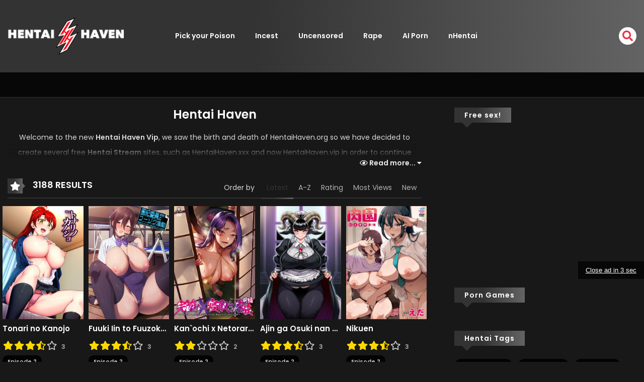

--- FILE ---
content_type: text/html; charset=UTF-8
request_url: https://hentaihaven.vip/tag/hair-pussy/
body_size: 47726
content:

<!DOCTYPE html>
<html lang="en-US">

<head>
    <meta charset="UTF-8" />
    <meta name=viewport content="width=device-width, initial-scale=1">
    <link rel="profile" href="https://gmpg.org/xfn/11" />
    <link rel="pingback" href="https://hentaihaven.vip/xmlrpc.php" />
        <meta name='robots' content='index, follow, max-image-preview:large, max-snippet:-1, max-video-preview:-1' />
	<style>img:is([sizes="auto" i], [sizes^="auto," i]) { contain-intrinsic-size: 3000px 1500px }</style>
	
	<!-- This site is optimized with the Yoast SEO plugin v26.7 - https://yoast.com/wordpress/plugins/seo/ -->
	<title>Hair Pussy Hentai Collection in Hentai Haven</title>
	<meta name="description" content="Hentai Haven Hair Pussy - free hentai stream and download watch Hentai Haven online in HD hentaihaven Hair Pussy" />
	<link rel="canonical" href="https://hentaihaven.vip/tag/hair-pussy/" />
	<link rel="next" href="https://hentaihaven.vip/tag/hair-pussy/page/2/" />
	<meta property="og:locale" content="en_US" />
	<meta property="og:type" content="article" />
	<meta property="og:description" content="Hentai Haven Hair Pussy - free hentai stream and download watch Hentai Haven online in HD hentaihaven Hair Pussy" />
	<meta property="og:url" content="https://hentaihaven.vip/tag/hair-pussy/" />
	<meta property="og:site_name" content="Hentai Haven" />
	<meta name="twitter:card" content="summary_large_image" />
	<script type="application/ld+json" class="yoast-schema-graph">{"@context":"https://schema.org","@graph":[{"@type":"CollectionPage","@id":"https://hentaihaven.vip/tag/hair-pussy/","url":"https://hentaihaven.vip/tag/hair-pussy/","name":"Hair Pussy Hentai Collection in Hentai Haven","isPartOf":{"@id":"https://hentaihaven.vip/#website"},"description":"Hentai Haven Hair Pussy - free hentai stream and download watch Hentai Haven online in HD hentaihaven Hair Pussy","breadcrumb":{"@id":"https://hentaihaven.vip/tag/hair-pussy/#breadcrumb"},"inLanguage":"en-US"},{"@type":"BreadcrumbList","@id":"https://hentaihaven.vip/tag/hair-pussy/#breadcrumb","itemListElement":[{"@type":"ListItem","position":1,"name":"Home","item":"https://hentaihaven.vip/"},{"@type":"ListItem","position":2,"name":"Hair Pussy"}]},{"@type":"WebSite","@id":"https://hentaihaven.vip/#website","url":"https://hentaihaven.vip/","name":"Hentai Haven","description":"","potentialAction":[{"@type":"SearchAction","target":{"@type":"EntryPoint","urlTemplate":"https://hentaihaven.vip/?s={search_term_string}"},"query-input":{"@type":"PropertyValueSpecification","valueRequired":true,"valueName":"search_term_string"}}],"inLanguage":"en-US"}]}</script>
	<!-- / Yoast SEO plugin. -->


<link rel="alternate" type="application/rss+xml" title="Hentai Haven &raquo; Feed" href="https://hentaihaven.vip/feed/" />
<link rel="alternate" type="application/rss+xml" title="Hentai Haven &raquo; Comments Feed" href="https://hentaihaven.vip/comments/feed/" />
<link rel="alternate" type="application/rss+xml" title="Hentai Haven &raquo; Hair Pussy Manga Tags Feed" href="https://hentaihaven.vip/tag/hair-pussy/feed/" />
<script type="text/javascript">
/* <![CDATA[ */
window._wpemojiSettings = {"baseUrl":"https:\/\/s.w.org\/images\/core\/emoji\/15.0.3\/72x72\/","ext":".png","svgUrl":"https:\/\/s.w.org\/images\/core\/emoji\/15.0.3\/svg\/","svgExt":".svg","source":{"concatemoji":"https:\/\/hentaihaven.vip\/wp-includes\/js\/wp-emoji-release.min.js?ver=6.7.4"}};
/*! This file is auto-generated */
!function(i,n){var o,s,e;function c(e){try{var t={supportTests:e,timestamp:(new Date).valueOf()};sessionStorage.setItem(o,JSON.stringify(t))}catch(e){}}function p(e,t,n){e.clearRect(0,0,e.canvas.width,e.canvas.height),e.fillText(t,0,0);var t=new Uint32Array(e.getImageData(0,0,e.canvas.width,e.canvas.height).data),r=(e.clearRect(0,0,e.canvas.width,e.canvas.height),e.fillText(n,0,0),new Uint32Array(e.getImageData(0,0,e.canvas.width,e.canvas.height).data));return t.every(function(e,t){return e===r[t]})}function u(e,t,n){switch(t){case"flag":return n(e,"\ud83c\udff3\ufe0f\u200d\u26a7\ufe0f","\ud83c\udff3\ufe0f\u200b\u26a7\ufe0f")?!1:!n(e,"\ud83c\uddfa\ud83c\uddf3","\ud83c\uddfa\u200b\ud83c\uddf3")&&!n(e,"\ud83c\udff4\udb40\udc67\udb40\udc62\udb40\udc65\udb40\udc6e\udb40\udc67\udb40\udc7f","\ud83c\udff4\u200b\udb40\udc67\u200b\udb40\udc62\u200b\udb40\udc65\u200b\udb40\udc6e\u200b\udb40\udc67\u200b\udb40\udc7f");case"emoji":return!n(e,"\ud83d\udc26\u200d\u2b1b","\ud83d\udc26\u200b\u2b1b")}return!1}function f(e,t,n){var r="undefined"!=typeof WorkerGlobalScope&&self instanceof WorkerGlobalScope?new OffscreenCanvas(300,150):i.createElement("canvas"),a=r.getContext("2d",{willReadFrequently:!0}),o=(a.textBaseline="top",a.font="600 32px Arial",{});return e.forEach(function(e){o[e]=t(a,e,n)}),o}function t(e){var t=i.createElement("script");t.src=e,t.defer=!0,i.head.appendChild(t)}"undefined"!=typeof Promise&&(o="wpEmojiSettingsSupports",s=["flag","emoji"],n.supports={everything:!0,everythingExceptFlag:!0},e=new Promise(function(e){i.addEventListener("DOMContentLoaded",e,{once:!0})}),new Promise(function(t){var n=function(){try{var e=JSON.parse(sessionStorage.getItem(o));if("object"==typeof e&&"number"==typeof e.timestamp&&(new Date).valueOf()<e.timestamp+604800&&"object"==typeof e.supportTests)return e.supportTests}catch(e){}return null}();if(!n){if("undefined"!=typeof Worker&&"undefined"!=typeof OffscreenCanvas&&"undefined"!=typeof URL&&URL.createObjectURL&&"undefined"!=typeof Blob)try{var e="postMessage("+f.toString()+"("+[JSON.stringify(s),u.toString(),p.toString()].join(",")+"));",r=new Blob([e],{type:"text/javascript"}),a=new Worker(URL.createObjectURL(r),{name:"wpTestEmojiSupports"});return void(a.onmessage=function(e){c(n=e.data),a.terminate(),t(n)})}catch(e){}c(n=f(s,u,p))}t(n)}).then(function(e){for(var t in e)n.supports[t]=e[t],n.supports.everything=n.supports.everything&&n.supports[t],"flag"!==t&&(n.supports.everythingExceptFlag=n.supports.everythingExceptFlag&&n.supports[t]);n.supports.everythingExceptFlag=n.supports.everythingExceptFlag&&!n.supports.flag,n.DOMReady=!1,n.readyCallback=function(){n.DOMReady=!0}}).then(function(){return e}).then(function(){var e;n.supports.everything||(n.readyCallback(),(e=n.source||{}).concatemoji?t(e.concatemoji):e.wpemoji&&e.twemoji&&(t(e.twemoji),t(e.wpemoji)))}))}((window,document),window._wpemojiSettings);
/* ]]> */
</script>
<style id='wp-emoji-styles-inline-css' type='text/css'>

	img.wp-smiley, img.emoji {
		display: inline !important;
		border: none !important;
		box-shadow: none !important;
		height: 1em !important;
		width: 1em !important;
		margin: 0 0.07em !important;
		vertical-align: -0.1em !important;
		background: none !important;
		padding: 0 !important;
	}
</style>
<link rel='stylesheet' id='wp-block-library-css' href='https://hentaihaven.vip/wp-includes/css/dist/block-library/style.min.css?ver=6.7.4' type='text/css' media='all' />
<style id='classic-theme-styles-inline-css' type='text/css'>
/*! This file is auto-generated */
.wp-block-button__link{color:#fff;background-color:#32373c;border-radius:9999px;box-shadow:none;text-decoration:none;padding:calc(.667em + 2px) calc(1.333em + 2px);font-size:1.125em}.wp-block-file__button{background:#32373c;color:#fff;text-decoration:none}
</style>
<style id='global-styles-inline-css' type='text/css'>
:root{--wp--preset--aspect-ratio--square: 1;--wp--preset--aspect-ratio--4-3: 4/3;--wp--preset--aspect-ratio--3-4: 3/4;--wp--preset--aspect-ratio--3-2: 3/2;--wp--preset--aspect-ratio--2-3: 2/3;--wp--preset--aspect-ratio--16-9: 16/9;--wp--preset--aspect-ratio--9-16: 9/16;--wp--preset--color--black: #000000;--wp--preset--color--cyan-bluish-gray: #abb8c3;--wp--preset--color--white: #ffffff;--wp--preset--color--pale-pink: #f78da7;--wp--preset--color--vivid-red: #cf2e2e;--wp--preset--color--luminous-vivid-orange: #ff6900;--wp--preset--color--luminous-vivid-amber: #fcb900;--wp--preset--color--light-green-cyan: #7bdcb5;--wp--preset--color--vivid-green-cyan: #00d084;--wp--preset--color--pale-cyan-blue: #8ed1fc;--wp--preset--color--vivid-cyan-blue: #0693e3;--wp--preset--color--vivid-purple: #9b51e0;--wp--preset--gradient--vivid-cyan-blue-to-vivid-purple: linear-gradient(135deg,rgba(6,147,227,1) 0%,rgb(155,81,224) 100%);--wp--preset--gradient--light-green-cyan-to-vivid-green-cyan: linear-gradient(135deg,rgb(122,220,180) 0%,rgb(0,208,130) 100%);--wp--preset--gradient--luminous-vivid-amber-to-luminous-vivid-orange: linear-gradient(135deg,rgba(252,185,0,1) 0%,rgba(255,105,0,1) 100%);--wp--preset--gradient--luminous-vivid-orange-to-vivid-red: linear-gradient(135deg,rgba(255,105,0,1) 0%,rgb(207,46,46) 100%);--wp--preset--gradient--very-light-gray-to-cyan-bluish-gray: linear-gradient(135deg,rgb(238,238,238) 0%,rgb(169,184,195) 100%);--wp--preset--gradient--cool-to-warm-spectrum: linear-gradient(135deg,rgb(74,234,220) 0%,rgb(151,120,209) 20%,rgb(207,42,186) 40%,rgb(238,44,130) 60%,rgb(251,105,98) 80%,rgb(254,248,76) 100%);--wp--preset--gradient--blush-light-purple: linear-gradient(135deg,rgb(255,206,236) 0%,rgb(152,150,240) 100%);--wp--preset--gradient--blush-bordeaux: linear-gradient(135deg,rgb(254,205,165) 0%,rgb(254,45,45) 50%,rgb(107,0,62) 100%);--wp--preset--gradient--luminous-dusk: linear-gradient(135deg,rgb(255,203,112) 0%,rgb(199,81,192) 50%,rgb(65,88,208) 100%);--wp--preset--gradient--pale-ocean: linear-gradient(135deg,rgb(255,245,203) 0%,rgb(182,227,212) 50%,rgb(51,167,181) 100%);--wp--preset--gradient--electric-grass: linear-gradient(135deg,rgb(202,248,128) 0%,rgb(113,206,126) 100%);--wp--preset--gradient--midnight: linear-gradient(135deg,rgb(2,3,129) 0%,rgb(40,116,252) 100%);--wp--preset--font-size--small: 13px;--wp--preset--font-size--medium: 20px;--wp--preset--font-size--large: 36px;--wp--preset--font-size--x-large: 42px;--wp--preset--spacing--20: 0.44rem;--wp--preset--spacing--30: 0.67rem;--wp--preset--spacing--40: 1rem;--wp--preset--spacing--50: 1.5rem;--wp--preset--spacing--60: 2.25rem;--wp--preset--spacing--70: 3.38rem;--wp--preset--spacing--80: 5.06rem;--wp--preset--shadow--natural: 6px 6px 9px rgba(0, 0, 0, 0.2);--wp--preset--shadow--deep: 12px 12px 50px rgba(0, 0, 0, 0.4);--wp--preset--shadow--sharp: 6px 6px 0px rgba(0, 0, 0, 0.2);--wp--preset--shadow--outlined: 6px 6px 0px -3px rgba(255, 255, 255, 1), 6px 6px rgba(0, 0, 0, 1);--wp--preset--shadow--crisp: 6px 6px 0px rgba(0, 0, 0, 1);}:where(.is-layout-flex){gap: 0.5em;}:where(.is-layout-grid){gap: 0.5em;}body .is-layout-flex{display: flex;}.is-layout-flex{flex-wrap: wrap;align-items: center;}.is-layout-flex > :is(*, div){margin: 0;}body .is-layout-grid{display: grid;}.is-layout-grid > :is(*, div){margin: 0;}:where(.wp-block-columns.is-layout-flex){gap: 2em;}:where(.wp-block-columns.is-layout-grid){gap: 2em;}:where(.wp-block-post-template.is-layout-flex){gap: 1.25em;}:where(.wp-block-post-template.is-layout-grid){gap: 1.25em;}.has-black-color{color: var(--wp--preset--color--black) !important;}.has-cyan-bluish-gray-color{color: var(--wp--preset--color--cyan-bluish-gray) !important;}.has-white-color{color: var(--wp--preset--color--white) !important;}.has-pale-pink-color{color: var(--wp--preset--color--pale-pink) !important;}.has-vivid-red-color{color: var(--wp--preset--color--vivid-red) !important;}.has-luminous-vivid-orange-color{color: var(--wp--preset--color--luminous-vivid-orange) !important;}.has-luminous-vivid-amber-color{color: var(--wp--preset--color--luminous-vivid-amber) !important;}.has-light-green-cyan-color{color: var(--wp--preset--color--light-green-cyan) !important;}.has-vivid-green-cyan-color{color: var(--wp--preset--color--vivid-green-cyan) !important;}.has-pale-cyan-blue-color{color: var(--wp--preset--color--pale-cyan-blue) !important;}.has-vivid-cyan-blue-color{color: var(--wp--preset--color--vivid-cyan-blue) !important;}.has-vivid-purple-color{color: var(--wp--preset--color--vivid-purple) !important;}.has-black-background-color{background-color: var(--wp--preset--color--black) !important;}.has-cyan-bluish-gray-background-color{background-color: var(--wp--preset--color--cyan-bluish-gray) !important;}.has-white-background-color{background-color: var(--wp--preset--color--white) !important;}.has-pale-pink-background-color{background-color: var(--wp--preset--color--pale-pink) !important;}.has-vivid-red-background-color{background-color: var(--wp--preset--color--vivid-red) !important;}.has-luminous-vivid-orange-background-color{background-color: var(--wp--preset--color--luminous-vivid-orange) !important;}.has-luminous-vivid-amber-background-color{background-color: var(--wp--preset--color--luminous-vivid-amber) !important;}.has-light-green-cyan-background-color{background-color: var(--wp--preset--color--light-green-cyan) !important;}.has-vivid-green-cyan-background-color{background-color: var(--wp--preset--color--vivid-green-cyan) !important;}.has-pale-cyan-blue-background-color{background-color: var(--wp--preset--color--pale-cyan-blue) !important;}.has-vivid-cyan-blue-background-color{background-color: var(--wp--preset--color--vivid-cyan-blue) !important;}.has-vivid-purple-background-color{background-color: var(--wp--preset--color--vivid-purple) !important;}.has-black-border-color{border-color: var(--wp--preset--color--black) !important;}.has-cyan-bluish-gray-border-color{border-color: var(--wp--preset--color--cyan-bluish-gray) !important;}.has-white-border-color{border-color: var(--wp--preset--color--white) !important;}.has-pale-pink-border-color{border-color: var(--wp--preset--color--pale-pink) !important;}.has-vivid-red-border-color{border-color: var(--wp--preset--color--vivid-red) !important;}.has-luminous-vivid-orange-border-color{border-color: var(--wp--preset--color--luminous-vivid-orange) !important;}.has-luminous-vivid-amber-border-color{border-color: var(--wp--preset--color--luminous-vivid-amber) !important;}.has-light-green-cyan-border-color{border-color: var(--wp--preset--color--light-green-cyan) !important;}.has-vivid-green-cyan-border-color{border-color: var(--wp--preset--color--vivid-green-cyan) !important;}.has-pale-cyan-blue-border-color{border-color: var(--wp--preset--color--pale-cyan-blue) !important;}.has-vivid-cyan-blue-border-color{border-color: var(--wp--preset--color--vivid-cyan-blue) !important;}.has-vivid-purple-border-color{border-color: var(--wp--preset--color--vivid-purple) !important;}.has-vivid-cyan-blue-to-vivid-purple-gradient-background{background: var(--wp--preset--gradient--vivid-cyan-blue-to-vivid-purple) !important;}.has-light-green-cyan-to-vivid-green-cyan-gradient-background{background: var(--wp--preset--gradient--light-green-cyan-to-vivid-green-cyan) !important;}.has-luminous-vivid-amber-to-luminous-vivid-orange-gradient-background{background: var(--wp--preset--gradient--luminous-vivid-amber-to-luminous-vivid-orange) !important;}.has-luminous-vivid-orange-to-vivid-red-gradient-background{background: var(--wp--preset--gradient--luminous-vivid-orange-to-vivid-red) !important;}.has-very-light-gray-to-cyan-bluish-gray-gradient-background{background: var(--wp--preset--gradient--very-light-gray-to-cyan-bluish-gray) !important;}.has-cool-to-warm-spectrum-gradient-background{background: var(--wp--preset--gradient--cool-to-warm-spectrum) !important;}.has-blush-light-purple-gradient-background{background: var(--wp--preset--gradient--blush-light-purple) !important;}.has-blush-bordeaux-gradient-background{background: var(--wp--preset--gradient--blush-bordeaux) !important;}.has-luminous-dusk-gradient-background{background: var(--wp--preset--gradient--luminous-dusk) !important;}.has-pale-ocean-gradient-background{background: var(--wp--preset--gradient--pale-ocean) !important;}.has-electric-grass-gradient-background{background: var(--wp--preset--gradient--electric-grass) !important;}.has-midnight-gradient-background{background: var(--wp--preset--gradient--midnight) !important;}.has-small-font-size{font-size: var(--wp--preset--font-size--small) !important;}.has-medium-font-size{font-size: var(--wp--preset--font-size--medium) !important;}.has-large-font-size{font-size: var(--wp--preset--font-size--large) !important;}.has-x-large-font-size{font-size: var(--wp--preset--font-size--x-large) !important;}
:where(.wp-block-post-template.is-layout-flex){gap: 1.25em;}:where(.wp-block-post-template.is-layout-grid){gap: 1.25em;}
:where(.wp-block-columns.is-layout-flex){gap: 2em;}:where(.wp-block-columns.is-layout-grid){gap: 2em;}
:root :where(.wp-block-pullquote){font-size: 1.5em;line-height: 1.6;}
</style>
<link rel='stylesheet' id='player-logic-css' href='https://hentaihaven.vip/wp-content/plugins/player-logic/assets/css/player-logic.css?ver=4e6bc44145821d91f1e7b098f79d5a2ce1f32015' type='text/css' media='all' />
<link rel='stylesheet' id='raven-css' href='https://hentaihaven.vip/wp-content/themes/vraven/style.css?ver=1757524684' type='text/css' media='all' />
<style id='raven-inline-css' type='text/css'>
.c-blog__heading.style-2 i {
					  background: -webkit-linear-gradient(left, #333333 40%,#636363);
					  background: -o-linear-gradient(right, #333333 40%,#636363);
					  background: -moz-linear-gradient(right, #333333 40%,#636363);
					  background: linear-gradient(to right, #333333 40%,#636363);
				 !important;}.c-blog__heading.style-2 i:after, .settings-page .nav-tabs-wrap ul.nav-tabs li.active:after { border-left-color: #636363 !important; }.site-header .main-navigation.style-1, .widget-heading, .widget.background:after, .c-blog__heading.style-2 i, .tab-wrap .c-nav-tabs ul.c-tabs-content li.active a:after, .tab-wrap .c-nav-tabs ul.c-tabs-content li:hover a:after, .tab-wrap .c-nav-tabs ul.c-tabs-content li a:after, .related-heading.font-nav, .c-blog__heading.style-3, .settings-page .nav-tabs-wrap ul.nav-tabs li.active a, .off-canvas, footer, .c-modal-notifications {
					  background: -webkit-linear-gradient(left, #333333 40%,#636363);
					  background: -o-linear-gradient(right, #333333 40%,#636363);
					  background: -moz-linear-gradient(right, #333333 40%,#636363);
					  background: linear-gradient(to right, #333333 40%,#636363);
				 !important;}.widget-heading:after, .related-heading.font-nav:after, .genres_wrap .c-blog__heading.style-3.active:after { border-top-color: #333333 !important;}body.modal-open .modal .modal-content a:hover, .tab-wrap .c-nav-tabs ul.c-tabs-content li.active a, .tab-wrap .c-nav-tabs ul.c-tabs-content li:hover a, body.search.search-results .search-wrap .tab-content-wrap .c-tabs-item .c-tabs-item__content .tab-summary .post-content .post-content_item .summary-content:not(.release-year) a:hover, body.search.search-results .search-wrap .tab-content-wrap .c-tabs-item .c-tabs-item__content .tab-summary .post-content .post-content_item .summary-content.release-year a:hover, .c-blog-post .entry-header .entry-meta .post-on:before, .manga-slider .slider__container .slick-dots li.slick-active button:before, .manga-slider .slider__container .slick-dots li button:hover:before, body.manga-page .profile-manga .tab-summary .summary_content_wrap .summary_content .post-status .manga-action .count-comment .action_detail a i, body.manga-page .profile-manga .tab-summary .summary_content_wrap .summary_content .post-status .manga-action .add-bookmark .action_detail a i, body.manga-page .profile-manga .post-title a, body.manga-page .content-readmore:hover, body.text-ui-light.manga-page .content-readmore:hover, .genres_wrap .genres__collapse .genres ul li a:hover, .genres_wrap .genres__collapse .genres ul li a:hover:before, .c-blog-post .entry-header .entry-meta .post-on .posted-on a:hover, body.search .c-search-header__wrapper #search-advanced .search-advanced-form .form-group.checkbox-group .checkbox label:hover, .c-btn.c-btn_style-2, body.search .c-search-header__wrapper .search-content .btn-search-adv, body.reading-manga .entry-header .entry-header_wrap .action-icon ul li a, body.reading-manga .c-select-bottom .entry-header_wrap .action-icon ul li a, .widget.c-released .released-item-wrap ul.list-released li a:hover, body.manga-page .profile-manga .post-title h1, .genres_wrap .genres__collapse #genres ul li:hover a, .genres_wrap .genres__collapse #genres ul li:hover a:before, input[type=checkbox]:checked + label:before, input[type=radio]:checked + label:before, .genres_wrap a.btn-genres, .c-breadcrumb .breadcrumb li a:hover, body.search.search-results .search-wrap .tab-content-wrap .c-tabs-item .c-tabs-item__content .tab-summary .post-content .post-content_item.mg_genres .summary-content, body.page .c-page-content .c-page .c-page__content .page-content-listing .page-listing-item .page-item-detail .item-summary .list-chapter .chapter-item .vol a:hover, #hover-infor .item_thumb .post-title a, body.manga-page .version-chap:before, body.manga-page .content-readmore:hover, body.manga-page .chapter-readmore:hover, .icon-load-info, .c-blog-post .entry-header .entry-meta .post-on .c-blog__date .post-category a:hover, .woocommerce ul.products li.product .price, .woocommerce div.entry-summary p.price, .woocommerce div.entry-summary form.cart .variations .label, .woocommerce div.entry-summary form.cart .quantity-text, .widget_product_categories .product-categories li a:hover, .woocommerce ul.products li.product h2:hover, .woocommerce .c-woo-breadcrumb a:hover, .site-header .c-sub-header-nav .c-sub-nav_wrap .c-modal_item .c-user_item .c-user_menu a:hover, .site-header .c-sub-header-nav .c-sub-nav_wrap .sub-nav_content .sub-nav_list li:hover > a, .settings-page .action i.ion-ios-close:hover:before, .settings-page .list-chapter .chapter-item a:hover, .settings-page .tabs-content-wrap .tab-group-item .tab-item .history-content .item-infor .chapter span a, .settings-page .nav-tabs-wrap ul.nav-tabs li:not(.active):hover a, .main-color,
			.site-header .c-sub-header-nav .c-sub-nav_wrap .sub-nav_content .sub-nav_list li.menu-item-has-children.active > a,.woocommerce .woocommerce-ordering:after,.text-ui-light .widget.c-popular .popular-item-wrap .popular-content .chapter-item .chapter a:hover, body.text-ui-light .settings-page .list-chapter .chapter-item .chapter a:hover,body.search.text-ui-light .search-wrap .tab-content-wrap .c-tabs-item .c-tabs-item__content .tab-meta .latest-chap .chapter a:hover { color: #333333!important ;}.c-blog__heading.style-2 i:after{border-right-color:#333333 !important}body.page.text-ui-light .c-page-content .c-page .c-page__content .page-content-listing .page-listing-item .page-item-detail .item-summary .list-chapter .chapter-item .chapter a:hover, .text-ui-light .widget.c-popular .popular-item-wrap .popular-content .chapter-item .chapter a:hover,#hover-infor .item_thumb .post-title a{color: #FFFFFF!important}.manga_new .cont { border-color: #333333!important;}.wp-manga-chapter:before { background: #333333!important;}.navigation-ajax .load-ajax:not(.show-loading):hover, .listing-chapters_wrap .has-child .wp-manga-chapter:before, .c-wg-button-wrap .btn:hover, body.manga-page .page-content-listing.single-page .listing-chapters_wrap ul.main.version-chap .wp-manga-chapter:before, .site-header .search-main-menu form input[type=submit], .form-submit input[type=submit], #comments.comments-area #respond.comment-respond .comment-form .form-submit #submit, .c-btn.c-btn_style-1, .settings-page input[type="submit"], .settings-page .remove-all #delete-bookmark-manga, body.manga-page .page-content-listing.single-page .listing-chapters_wrap > ul.main.version-chap li .wp-manga-chapter:before, .woocommerce ul.products li.product .button, .woocommerce span.onsale, .woocommerce .widget_price_filter .price_slider_amount .button:not(:hover), .woocommerce .woocommerce-pagination .page-numbers li span.current, .woocommerce .woocommerce-pagination .page-numbers li .prev:hover, .woocommerce .woocommerce-pagination .page-numbers li .next:hover, .woocommerce div.entry-summary form.cart .single_add_to_cart_button { background: #333333 !important;}.navigation-ajax .load-ajax:not(.show-loading):hover, .popular-slider .slider__container .slider__item .slider__content .slider__content_item .chapter-item .chapter a:hover, body.search .c-search-header__wrapper .search-content .btn-search-adv.collapsed, .c-btn.c-btn_style-2, body.search .c-search-header__wrapper .search-content .btn-search-adv, .genres_wrap a.btn-genres, .wpcf7-validation-errors, .text-ui-light.woocommerce-page input[type="text"]:focus, .text-ui-light.woocommerce-page input[type="email"]:focus, .text-ui-light.woocommerce-page input[type="search"]:focus, .text-ui-light.woocommerce-page input[type="url"]:focus, .text-ui-light.woocommerce-page input[type="password"]:focus, .text-ui-light.woocommerce-page input[type="tel"]:focus, .text-ui-light.woocommerce-page .input-text:focus, .text-ui-light.woocommerce-page input[type="text"]:active, .text-ui-light.woocommerce-page input[type="email"]:active, .text-ui-light.woocommerce-page input[type="search"]:active, .text-ui-light.woocommerce-page input[type="url"]:active, .text-ui-light.woocommerce-page input[type="password"]:active, .text-ui-light.woocommerce-page input[type="tel"]:active, .text-ui-light.woocommerce-page .input-text:active, .text-ui-light.woocommerce-page input[type="text"]:hover, .text-ui-light.woocommerce-page input[type="email"]:hover, .text-ui-light.woocommerce-page input[type="search"]:hover, .text-ui-light.woocommerce-page input[type="url"]:hover, .text-ui-light.woocommerce-page input[type="password"]:hover, .text-ui-light.woocommerce-page input[type="tel"]:hover, .text-ui-light.woocommerce-page .input-text:hover, .text-ui-light.woocommerce-page select.orderby:hover  { border-color: #333333 !important;}.site-header .c-sub-header-nav .c-sub-nav_wrap .sub-nav_content .sub-nav_list > li.menu-item-has-children > ul.sub-menu, .site-header .c-sub-header-nav .c-sub-nav_wrap .c-modal_item .c-user_item .c-user_menu { border-bottom-color: #333333 !important;}.widget.widget_tag_cloud .tag-cloud-link:hover, .page-listing-item .page-item-detail .item-summary .list-chapter .chapter-item .chapter:hover, .popular-slider .slider__container .slider__item .slider__content .slider__content_item .chapter-item .chapter a:hover, .widget.c-popular .popular-item-wrap .popular-content .chapter-item .chapter:hover, .site-footer .top-footer .wrap_social_account ul.social_account__item li a, .site-content .main-col .item-tags ul li a:hover, .popular-slider .slider__container .slick-arrow:hover, .widget.background.widget_tag_cloud .tag-cloud-link:hover, .wp-pagenavi a:hover, body.search.search-results .search-wrap .tab-content-wrap .c-tabs-item .c-tabs-item__content .tab-meta .latest-chap .chapter:hover, .go-to-top:hover, .widget.c-popular .widget-view-more, body.search .c-search-header__wrapper .search-content .search-form .search-submit, body.reading-manga .entry-header .select-pagination .nav-links .nav-next a:not(:hover), body.reading-manga .c-select-bottom .select-pagination .nav-links .nav-next a:not(:hover), body.reading-manga .entry-header .entry-header_wrap .action-icon ul li:hover a, body.reading-manga .c-select-bottom .entry-header_wrap .action-icon ul li:hover a, .widget.c-released .released-search form [type="submit"], body.manga-page .profile-manga .tab-summary .loader-inner > div, .wpcf7-submit, .woocommerce #respond input#submit.alt, .woocommerce a.button.alt, .woocommerce button.button.alt, .woocommerce input.button.alt, .woocommerce .woocommerce-cart-form .cart button.button, .woocommerce .cart input.button:not(:hover), #adult_modal .modal-footer .btn.btn-primary:not(:hover), body.reading-manga .entry-header .select-pagination .nav-links > * a, body.reading-manga .c-select-bottom .select-pagination .nav-links > * a, .settings-page .list-chapter .chapter-item .chapter:hover, body.modal-open .modal .modal-content .modal-body .login .submit .wp-submit:not(:hover), .settings-page .tabs-content-wrap .my_account_orders a.button.view, .main-bg, .popular-item-wrap .popular-content .chapter-item .chapter:hover { background-color: #333333 !important;}:root{ --madara-main-color: #333333}body.search.search-results .search-wrap .tab-content-wrap .c-tabs-item .c-tabs-item__content .tab-meta .latest-chap .chapter:hover a, .wp-pagenavi a:hover{color:#FFF !important}a:not(.btn-link):hover, .c-breadcrumb .breadcrumb li a:hover, .tab-wrap .c-nav-tabs ul.c-tabs-content li.active a, .tab-wrap .c-nav-tabs ul.c-tabs-content li:hover a, .c-blog-post .entry-header .entry-meta .post-on .posted-on a:hover, .c-blog-post .entry-header .entry-meta .post-on .c-blog__date .post-category a:hover, body.manga-page .content-readmore:hover, body.text-ui-light.manga-page .content-readmore:hover, body.manga-page .chapter-readmore:hover, body.page .c-page-content .c-page .c-page__content .page-content-listing .page-listing-item .page-item-detail .item-summary .list-chapter .chapter-item .vol a:hover, .site-header .main-navigation.style-1 .search-navigation .search-navigation__wrap .link-adv-search a:hover, .woocommerce ul.products li.product h2:hover, .woocommerce .c-woo-breadcrumb a:hover, .genres_wrap .genres__collapse .genres ul li a:hover, .genres_wrap .genres__collapse .genres ul li a:hover:before ,.widget.c-released .released-item-wrap ul.list-released li a:hover,body.search.search-results .search-wrap .tab-content-wrap .c-tabs-item .c-tabs-item__content .tab-summary .post-content .post-content_item .summary-content:not(.release-year) a:hover, body.search.search-results .search-wrap .tab-content-wrap .c-tabs-item .c-tabs-item__content .tab-summary .post-content .post-content_item .summary-content.release-year a:hover, .vraven_expand .vraven_text_control button:hover{ color: #ee4a53;}.tab-wrap .c-nav-tabs ul.c-tabs-content li.active a:after, .tab-wrap .c-nav-tabs ul.c-tabs-content li:hover a:after, { background: #ee4a53!important;}.site-header .main-navigation .main-menu ul.main-navbar > li > a, .site-header .main-navigation.style-1 .search-navigation .search-navigation__wrap .link-adv-search a { color: #fff !important;}.site-header .main-navigation .main-menu ul.main-navbar > li > a:hover, .site-header .main-navigation.style-1 .search-navigation .search-navigation__wrap .link-adv-search a:hover { color: #fff !important;}.site-header .main-navigation .main-menu ul.main-navbar > li > a:before { background-color: rgba( 255,255,255,0.5) !important;}.site-header .c-sub-header-nav { background-color: #070707 !important;}.site-header .c-sub-header-nav .c-sub-nav_wrap .sub-nav_content .sub-nav_list > li > a, .site-header .c-sub-header-nav .c-sub-nav_wrap .c-modal_item .c-user_item span, .site-header .c-sub-header-nav .c-sub-nav_wrap .c-modal_item .btn-active-modal { color: #d8d8d8 !important;}.site-header .c-sub-header-nav .c-sub-nav_wrap .c-modal_item .btn-active-modal { border-color: #d8d8d8 !important;}.site-header .c-sub-header-nav .c-sub-nav_wrap .sub-nav_content .sub-nav_list > li.menu-item-has-children > ul.sub-menu, .site-header .c-sub-header-nav .c-sub-nav_wrap .sub-nav_content .sub-nav_list > li.menu-item-has-children > ul.sub-menu .sub-menu, .site-header .c-sub-header-nav .c-sub-nav_wrap .sub-nav_content .sub-nav_list li .sub-menu .sub-menu a, .site-header .c-sub-header-nav .c-sub-nav_wrap .sub-nav_content .sub-nav_list li .sub-menu .sub-menu li:hover a, .site-header .c-sub-header-nav .c-sub-nav_wrap .c-modal_item .c-user_item .c-user_menu, ul.notifications-list li { background-color: #262626!important ;}.site-header .c-sub-header-nav .c-sub-nav_wrap .sub-nav_content .sub-nav_list .sub-menu li a, .site-header .c-sub-header-nav .c-sub-nav_wrap .c-modal_item .c-user_item .c-user_menu a, ul.notifications-list li { color: #b4b4b4 !important;}.site-header .c-sub-header-nav .c-sub-nav_wrap .sub-nav_content .sub-nav_list .sub-menu li a:hover, .site-header .c-sub-header-nav .c-sub-nav_wrap .c-modal_item .c-user_item .c-user_menu a:hover, ul.notifications-list li:hover { color: #ffffff !important;}.site-header .c-sub-header-nav .c-sub-nav_wrap .sub-nav_content .sub-nav_list > li.menu-item-has-children > ul.sub-menu, .site-header .c-sub-header-nav .c-sub-nav_wrap .c-modal_item .c-user_item .c-user_menu, ul.notifications-list li:last-child { border-bottom-color : #f91c29 !important;}.widget.c-popular .widget-view-more, #comments.comments-area #respond.comment-respond .comment-form .form-submit #submit, .site-header .search-main-menu form input[type=submit], body.search .c-search-header__wrapper .search-content .search-form .search-submit, .c-btn.c-btn_style-1, .settings-page input[type="submit"], .settings-page .remove-all #delete-bookmark-manga, body.reading-manga .entry-header .select-pagination .nav-links .nav-next a:not(:hover), body.reading-manga .c-select-bottom .select-pagination .nav-links .nav-next a:not(:hover), body.reading-manga .entry-header .select-pagination .nav-links .nav-previous a:not(:hover), body.reading-manga .c-select-bottom .select-pagination .nav-links .nav-previous a:not(:hover), .widget.c-released .released-search form [type="submit"], .wpcf7-submit, .woocommerce ul.products li.product .button, .woocommerce span.onsale,  .woocommerce .woocommerce-pagination .page-numbers li span.current, .woocommerce .woocommerce-pagination .page-numbers li .prev:hover, .woocommerce .woocommerce-pagination .page-numbers li .next:hover, .woocommerce div.entry-summary form.cart .single_add_to_cart_button, .woocommerce button.button.alt, .woocommerce a.button.alt, .woocommerce .woocommerce-cart-form .cart button.button, .woocommerce .cart input.button:not(:hover), .vbtn { background-color : #f91c29 !important;}.woocommerce .widget_shopping_cart .buttons a:not(:hover), .woocommerce.widget_shopping_cart .buttons a:not(:hover), .woocommerce .widget_price_filter .price_slider_amount .button:not(:hover), .woocommerce div.product form.cart .button, .woocommerce .cart-collaterals .checkout-button.button.alt { background : #f91c29 !important;}.c-btn.c-btn_style-2, body.search .c-search-header__wrapper .search-content .btn-search-adv.collapsed, body.search .c-search-header__wrapper .search-content .btn-search-adv, .genres_wrap a.btn-genres { border-color : #f91c29 !important;}.c-btn.c-btn_style-2, body.search .c-search-header__wrapper .search-content .btn-search-adv, .genres_wrap a.btn-genres { color : #f91c29 !important;}.entry-header .select-pagination .nav-links > * a, .entry-header .select-pagination .nav-links > * .btn, .login_form_c .button, .vraven_block .vraven_submit, .btn-primary { background-color : #f91c29 !important;}.widget.c-popular .widget-view-more, #comments.comments-area #respond.comment-respond .comment-form .form-submit #submit, .site-header .search-main-menu form input[type=submit], body.search .c-search-header__wrapper .search-content .search-form .search-submit, .c-btn.c-btn_style-1, .settings-page input[type="submit"], .settings-page .remove-all #delete-bookmark-manga, body.reading-manga .entry-header .select-pagination .nav-links .nav-next a:not(:hover), body.reading-manga .c-select-bottom .select-pagination .nav-links .nav-next a:not(:hover), body.reading-manga .entry-header .select-pagination .nav-links .nav-previous a:not(:hover), body.reading-manga .c-select-bottom .select-pagination .nav-links .nav-previous a:not(:hover), .widget.c-released .released-search form [type="submit"], .wpcf7-submit, .woocommerce ul.products li.product .button, .woocommerce .woocommerce-pagination .page-numbers li span.current, .woocommerce .widget_shopping_cart .buttons a:not(:hover), .woocommerce.widget_shopping_cart .buttons a:not(:hover), .widget_price_filter .price_slider_amount button, .woocommerce div.product form.cart .button, .woocommerce .cart-collaterals .checkout-button.button.alt, .woocommerce button.button.alt, .woocommerce a.button.alt, .woocommerce .woocommerce-cart-form .cart button.button, .woocommerce .woocommerce-cart-form .cart button.button, .woocommerce .cart input.button:not(:hover),#init-links .c-btn.c-btn_style-1, .entry-header .select-pagination .nav-links > * a, .entry-header .select-pagination .nav-links > * .btn, .c-btn.c-btn_style-2, .vraven_block .vraven_submit { color : #ffffff !important;}.widget.c-popular .widget-view-more:hover, #comments.comments-area #respond.comment-respond .comment-form .form-submit #submit:hover, .site-header .search-main-menu form input[type=submit]:hover, body.search .c-search-header__wrapper .search-content .search-form .search-submit:hover, .c-btn.c-btn_style-1:hover, .c-btn.c-btn_style-2:hover, body.search .c-search-header__wrapper .search-content .btn-search-adv:hover, .settings-page input[type="submit"]:hover, .settings-page .remove-all #delete-bookmark-manga:hover, body.reading-manga .entry-header .select-pagination .nav-links .nav-next a:hover, body.reading-manga .c-select-bottom .select-pagination .nav-links .nav-next a:hover, .widget.c-released .released-search form [type="submit"]:hover, .genres_wrap a.btn-genres:hover, .wpcf7-submit:hover, .navigation-ajax .load-ajax:not(.show-loading):hover, .go-to-top:hover, body.text-ui-light .popular-slider .slider__container .slick-arrow:hover, .woocommerce ul.products li.product .button:hover, .widget_shopping_cart .woocommerce-mini-cart__buttons a:hover, .woocommerce .widget_price_filter .price_slider_amount .button:hover, .woocommerce div.product form.cart .button:hover, .woocommerce .cart-collaterals .checkout-button.button.alt:hover, .woocommerce button.button.alt:hover, .woocommerce a.button.alt:hover, .woocommerce .woocommerce-cart-form .cart button.button:hover, .woocommerce .cart input.button:hover, .entry-header .select-pagination .nav-links > * a:hover, .entry-header .select-pagination .nav-links > * .btn:hover, .vraven_block .vraven_submit:hover, .vbtn:hover { background-color : #b20000 !important;}.c-btn.c-btn_style-2:hover, body.search .c-search-header__wrapper .search-content .btn-search-adv:hover, body.search .c-search-header__wrapper .search-content .btn-search-adv.collapsed:hover, .genres_wrap a.btn-genres:hover, .entry-header .select-pagination .nav-links > * a:hover, .entry-header .select-pagination .nav-links > * .btn:hover, .vraven_block .vraven_submit:hover { border-color : #b20000 !important;}.widget.c-popular .widget-view-more:hover, #comments.comments-area #respond.comment-respond .comment-form .form-submit #submit:hover, .site-header .search-main-menu form input[type=submit]:hover, body.search .c-search-header__wrapper .search-content .search-form .search-submit:hover, .c-btn.c-btn_style-1:hover, .c-btn.c-btn_style-2:hover, body.search .c-search-header__wrapper .search-content .btn-search-adv:hover, .settings-page input[type="submit"]:hover, .settings-page .remove-all #delete-bookmark-manga:hover, body.reading-manga .entry-header .select-pagination .nav-links .nav-next a:hover, body.reading-manga .c-select-bottom .select-pagination .nav-links .nav-next a:hover, .widget.c-released .released-search form [type="submit"]:hover, .genres_wrap a.btn-genres:hover, .wpcf7-submit:hover, .woocommerce ul.products li.product .button:hover, .woocommerce .woocommerce-pagination .page-numbers li span.current:hover, .woocommerce .widget_shopping_cart .buttons a:hover, .woocommerce.widget_shopping_cart .buttons a:hover, .widget_price_filter .price_slider_amount button:hover, .woocommerce div.product form.cart .button:hover, .woocommerce .cart-collaterals .checkout-button.button.alt:hover, .woocommerce button.button.alt:hover, .woocommerce a.button.alt:hover, .woocommerce .woocommerce-cart-form .cart button.button:hover, .woocommerce .cart input.button:hover, #init-links .c-btn.c-btn_style-1:hover, .entry-header .select-pagination .nav-links > * a:hover, .vbtn:hover { color : #ffffff !important;}.site-header .c-sub-header-nav .c-sub-nav_wrap .sub-nav_content .sub-nav_list > li:hover > a, .site-header .c-sub-header-nav .c-sub-nav_wrap .c-modal_item .btn-active-modal:hover, footer a:hover { color: #ffffff !important;}.site-header .c-sub-header-nav .c-sub-nav_wrap .c-modal_item .btn-active-modal:hover { border-color: #ffffff !important;}.tag_btn.uncensored {border-color: #18b718!important;}.tag_btn.uncensored:hover {background-color: #18b718!important;border-color: #18b718!important;}.profile-manga .tab-summary .summary_content_wrap .summary_content .post-status .manga-action .count-comment .action_icon a i, .profile-manga .tab-summary .summary_content_wrap .summary_content .post-status .manga-action .add-bookmark .action_icon a i {color: #eb3349}
			#pageloader.spinners{
				position:fixed;
				top:0;
				left:0;
				width:100%;
				height:100%;
				z-index:99999;
				background: #222
			}
		
			p.madara-unyson{
				color: #FF0000;
			}
		
			.table.table-hover.list-bookmark tr:last-child td{
				text-align: center;
			}
		#adminmenu .wp-submenu li.current { display: none !important;}.show_tgmpa_version{ float: right; padding: 0em 1.5em 0.5em 0; }.tgmpa > h2{ font-size: 23px; font-weight: 400; line-height: 29px; margin: 0; padding: 9px 15px 4px 0;}.update-php{ width: 100%; height: 98%; min-height: 850px; padding-top: 1px; }.c-blog-post .entry-content .entry-content_wrap .read-container img.alignleft { margin: 10px 30px 10px 0 !important; } .c-blog-post .entry-content .entry-content_wrap .read-container img.alignright { margin: 10px 0px 10px 30px !important; } .read-container i.fas.fa-spinner.fa-spin{ font-size: 31px; color: #888; }.c-blog-post .entry-content .entry-content_wrap .read-container img{ cursor : pointer; }.choose-avatar .loading-overlay {
			position: absolute;
			top: 0;
			left: 0;
			right: 0;
			bottom: 0;
			background-color: rgba(255, 255, 255, 0.72);
			z-index: 1;
			display: none;
		}

		.choose-avatar .loading-overlay i.fas.fa-spinner {
			font-size: 40px;
			color: #ec3348;
		}

		.choose-avatar .loading-overlay .loading-icon {
			position: absolute;
			top: 50%;
			left: 50%;
			transform: translate(-50%,-50%);
		}

		.choose-avatar.uploading .loading-overlay {
			display: block;
		}.site-header .c-sub-header-nav .entry-header {
			display: none;
			margin-bottom: 15px;
		}

		.site-header .c-sub-header-nav.sticky .entry-header {
			display: block;
		}

		.site-header .c-sub-header-nav.hide-sticky-menu.sticky .c-sub-nav_wrap{
			display:none;
		}
		.site-header .c-sub-header-nav.hide-sticky-menu .entry-header{
			margin-top:15px;
		}
		
</style>
<script type="text/javascript" src="https://hentaihaven.vip/wp-includes/js/jquery/jquery.min.js?ver=3.7.1" id="jquery-core-js"></script>
<script type="text/javascript" src="https://hentaihaven.vip/wp-includes/js/jquery/jquery-migrate.min.js?ver=3.4.1" id="jquery-migrate-js"></script>
<script type="text/javascript" id="player-logic-js-extra">
/* <![CDATA[ */
var player_logic = {"ajax_url":"https:\/\/hentaihaven.vip\/wp-admin\/admin-ajax.php","nonce":"2f1ee04419","public_key":"6LchmdsUAAAAAOaP4WFIAETBR9_J5H7EKsbgogEk","post_id":"16370","api_url":"https:\/\/hentaihaven.vip\/wp-content\/plugins\/player-logic\/api.php"};
/* ]]> */
</script>
<script type="text/javascript" src="https://hentaihaven.vip/wp-content/plugins/player-logic/assets/js/player-logic.js?ver=4e6bc44145821d91f1e7b098f79d5a2ce1f32015" id="player-logic-js"></script>
<script type="text/javascript" id="script-manager-js-extra">
/* <![CDATA[ */
var script_manager = {"iframe":"https:\/\/hentaihaven.vip\/wp-content\/plugins\/script-manager\/iframe-proxy.php","site_url":"https:\/\/hentaihaven.vip","a":"\/script-manager\/go\/"};
/* ]]> */
</script>
<script type="text/javascript" src="https://hentaihaven.vip/wp-content/plugins/script-manager/assets/js/script-manager.js?ver=1.2.91" id="script-manager-js"></script>
<script type="text/javascript" id="raven-js-extra">
/* <![CDATA[ */
var vraven = {"site_url":"https:\/\/hentaihaven.vip","post_ID":"16370","chapter_ID":"","tax":"hair-pussy","tax_ID":"89","raven_url":"https:\/\/hentaihaven.vip\/wp-content\/themes\/vraven","user_page":"#","auth_global":"","site_key":"","api_base":"","ID":"16370","comment_type":"","re":"","notifications":[],"comments":{"max":1000,"min":10},"bwords":[],"items_id":"","down_token":"","down_title":"","ajax_url":"https:\/\/hentaihaven.vip\/wp-admin\/admin-ajax.php","a_url":"https:\/\/hentaihaven.vip\/wp-admin\/","duration":"0","downloads":"0","theme_style":""};
/* ]]> */
</script>
<script type="text/javascript" src="https://hentaihaven.vip/wp-content/themes/vraven/assets/js/app.js?ver=1757524684" id="raven-js"></script>
<link rel="https://api.w.org/" href="https://hentaihaven.vip/wp-json/" /><link rel="alternate" title="JSON" type="application/json" href="https://hentaihaven.vip/wp-json/wp/v2/wp-manga-tag/89" /><link rel="EditURI" type="application/rsd+xml" title="RSD" href="https://hentaihaven.vip/xmlrpc.php?rsd" />
<meta name="generator" content="WordPress 6.7.4" />
<link rel="icon" href="https://hentaihaven.vip/wp-content/uploads/2019/12/cropped-hentaihavenico-32x32.png" sizes="32x32" />
<link rel="icon" href="https://hentaihaven.vip/wp-content/uploads/2019/12/cropped-hentaihavenico-192x192.png" sizes="192x192" />
<link rel="apple-touch-icon" href="https://hentaihaven.vip/wp-content/uploads/2019/12/cropped-hentaihavenico-180x180.png" />
<meta name="msapplication-TileImage" content="https://hentaihaven.vip/wp-content/uploads/2019/12/cropped-hentaihavenico-270x270.png" />
<script id="vravenAJson" type="application/json">{"all":{"welcomebar":{"revive_id":"afd291f240d3eae99c1629f769303dfd","revive_zone_id":"5","time":"4"},"see_more":{"revive_id":"afd291f240d3eae99c1629f769303dfd","revive_zone_id":"70","delivery":"https:\/\/havenclick.com\/www\/delivery\/asyncjs.php","time":"0"},"native_home":{"revive_id":"afd291f240d3eae99c1629f769303dfd","revive_zone_id":"4","delivery":"https:\/\/havenclick.com\/www\/delivery\/asyncjs.php","time":"0"},"show":"","time":""},"pc":{"all_home_top":"","all_top":"","home_top":"","home_bottom":""},"mobil":{"all_home_top":"","all_top":"","home_top":"","home_bottom":""}} </script><style>
.ai-viewports                 {--ai: 1;}
.ai-viewport-3                { display: none !important;}
.ai-viewport-2                { display: none !important;}
.ai-viewport-1                { display: inherit !important;}
.ai-viewport-0                { display: none !important;}
@media (min-width: 768px) and (max-width: 979px) {
.ai-viewport-1                { display: none !important;}
.ai-viewport-2                { display: inherit !important;}
}
@media (max-width: 767px) {
.ai-viewport-1                { display: none !important;}
.ai-viewport-3                { display: inherit !important;}
}
</style>
</head>

<body class="archive tax-wp-manga-tag term-hair-pussy term-89 manga-type-icon page vraven_black">
        <div class="hhztz" data-t="4">
    <ins data-revive-zoneid="5" data-revive-id="afd291f240d3eae99c1629f769303dfd"></ins>
</div>
<script async src="//havenclick.com/www/delivery/asyncjs.php"></script>    <div class="wrap">
        <div class="body-wrap">
                            <header class="site-header">
                    <div class="c-header__top">
                        <ul class="search-main-menu">
                            <li>
                                <form id="blog-post-search" action="https://hentaihaven.vip/" method="get">
                                    <input type="text" placeholder="Search..." name="s" value="">
                                    <input type="submit" value="Search">
                                    <input type="hidden" name="post_type" value="wp-manga">
                                    <div class="loader-inner line-scale">
                                        <div></div>
                                        <div></div>
                                        <div></div>
                                        <div></div>
                                        <div></div>
                                    </div>
                                </form>
                            </li>
                        </ul>
                        <div class="main-navigation style-1">
                            <div class="container">
                                <div class="row">
                                    <div class="col-md-12">
                                        <div class="main-navigation_wrap ">
                                            <div class="wrap_branding">
                                                <a class="logo" href="https://hentaihaven.vip/" title="Hentai Haven">
                                                                                                            <img class="img-responsive" src="https://hentaihaven.vip/wp-content/uploads/2019/10/Hentai-Haven-Logo.png" alt="Hentai Haven" />
                                                    
                                                </a>
                                            </div>
                                                <div class="main-menu">
        <ul class="nav navbar-nav main-navbar"><li id="menu-item-119" class="menu-item menu-item-type-post_type menu-item-object-page menu-item-119"><a href="https://hentaihaven.vip/pick-your-poison/">Pick your Poison</a></li>
<li id="menu-item-940" class="menu-item menu-item-type-custom menu-item-object-custom menu-item-940"><a href="https://hentaihaven.vip/category/incest-hentai/">Incest</a></li>
<li id="menu-item-2630" class="menu-item menu-item-type-custom menu-item-object-custom menu-item-2630"><a href="https://hentaihaven.vip/category/uncensored-hentai/">Uncensored</a></li>
<li id="menu-item-2631" class="menu-item menu-item-type-custom menu-item-object-custom menu-item-2631"><a href="https://hentaihaven.vip/category/rape/">Rape</a></li>
<li id="menu-item-4350" class="menu-item menu-item-type-custom menu-item-object-custom menu-item-4350"><a target="_blank" href="https://pornhaven.ai/">AI Porn</a></li>
<li id="menu-item-939" class="menu-item menu-item-type-custom menu-item-object-custom menu-item-939"><a target="_blank" href="https://nhentai.io/">nHentai</a></li>
</ul>    </div>

    <div class="search-navigation search-sidebar">

		
            <div class="search-navigation__wrap">
                <ul class="main-menu-search nav-menu">
                    <li class="menu-search">
                        <a href="#" class="open-search-main-menu">
                            <i class="fas fa-search"></i>
                            <i class="icon ion-android-close"></i> 
                        </a>

                    </li>
                </ul>
            </div>
		    </div>
    <div class="c-togle__menu">
        <button type="button" class="menu_icon__open">
            <span></span> <span></span> <span></span>
        </button>
    </div>
                                        </div>
                                    </div>
                                </div>
                            </div>
                        </div>
                    </div>
                    <div class="mobile-menu menu-collapse off-canvas">
    <div class="close-nav">
        <button class="menu_icon__close">
            <span></span> <span></span>
        </button>
    </div>

	<auth-mobile></auth-mobile>

    <nav class="off-menu">
		<ul id="menu-menu-2" class="nav navbar-nav main-navbar"><li class="menu-item menu-item-type-post_type menu-item-object-page menu-item-119"><a href="https://hentaihaven.vip/pick-your-poison/">Pick your Poison</a></li>
<li class="menu-item menu-item-type-custom menu-item-object-custom menu-item-940"><a href="https://hentaihaven.vip/category/incest-hentai/">Incest</a></li>
<li class="menu-item menu-item-type-custom menu-item-object-custom menu-item-2630"><a href="https://hentaihaven.vip/category/uncensored-hentai/">Uncensored</a></li>
<li class="menu-item menu-item-type-custom menu-item-object-custom menu-item-2631"><a href="https://hentaihaven.vip/category/rape/">Rape</a></li>
<li class="menu-item menu-item-type-custom menu-item-object-custom menu-item-4350"><a target="_blank" href="https://pornhaven.ai/">AI Porn</a></li>
<li class="menu-item menu-item-type-custom menu-item-object-custom menu-item-939"><a target="_blank" href="https://nhentai.io/">nHentai</a></li>
</ul>    </nav>
</div>                        <div class="c-sub-header-nav with-border">
        <div class="container">
            <div class="c-sub-nav_wrap">
                <div class="sub-nav_content">
                    <ul class="sub-nav_list list-inline second-menu">
                                            </ul>
                </div>
                <div class="c-modal_item">
                    <auth></auth>
                </div>
            </div>
        </div>
    </div>
                                                        </header>
                                    <div class="site-content">
                <div class="c-page-content style-1">
    <div class="content-area">
        <div class="container">

            <div class="row">

                <div class="main-col col-md-8 col-sm-8">

                    
                    <!-- container & no-sidebar-->
                    <div class="main-col-inner">

                        
                        
                                                    <div class="vraven_expand vr_home_des">
                                <div class="vraven_text" data-height="100">
                                    <h3 class="has-text-align-center" style="text-align: center;">Hentai Haven</h3>
<p style="text-align: center;"><!-- /wp:heading --></p>
<p style="text-align: center;"><!-- wp:paragraph --></p>
<p style="text-align: center;">Welcome to the new <strong>Hentai Haven Vip</strong>, we saw the birth and death of HentaiHaven.org so we have decided to create several free <strong>Hentai Stream</strong> sites, such as HentaiHaven.xxx and now HentaiHaven.vip in order to continue providing <strong>Free Hentai</strong> to all lovers of the Hentai and Mannga, can enjoy in any of our sites the best hentai videos completely free.</p>                                </div>
                                <div class="vraven_text_control">
                                    <button class="more" data-text-more="Read more..." data-text-less="Read less..."><i class="far fa-eye"></i> <span>Read more...</span> <i class="fas fa-caret-down"></i></button>
                                </div>
                            </div>
                        
                        
                                                

                        
                        <div class="c-page">
                            <!-- <div class="c-page__inner"> -->
                            <div class="c-page__content">
                                                                    <div class="tab-wrap">
                                        <div class="c-blog__heading style-2 font-heading">
                                            <div class="h4 --h4">
                                                <i class="fas fa-star"></i>
                                                3188 results                                            </div>
                                            
<div class="c-nav-tabs">
	<span> Order by </span>
	<ul class="c-tabs-content">
		<li class="active">
			<a href="?m_orderby=latest">
				Latest			</a>
		</li>
		<li >
			<a href="?m_orderby=alphabet">
				A-Z			</a>
		</li>
		<li >
			<a href="?m_orderby=rating">
				Rating			</a>
		</li>
		<li >
			<a href="?m_orderby=views">
				Most Views			</a>
		</li>
		<li >
			<a href="?m_orderby=new-manga">
				New			</a>
		</li>
	</ul>
</div>
                                        </div>
                                    </div>
                                                                <!-- Tab panes -->
                                <div class="tab-content-wrap">
                                    <div role="tabpanel" class="c-tabs-item">
                                        <div class="page-content-listing item-big_thumbnail">
                                            <div class="page-listing-item">
    <div class="row row-eq-height">
		
        <div class="col-6 col-md-zarat badge-pos-1">
            <div class="page-item-detail video">
                <div id="manga-item-16370" class="item-thumb c-image-hover" data-post-id="16370">
					                            <a href="https://hentaihaven.vip/watch/tonari-no-kanojo/" title="Tonari no Kanojo" class=" ">
								<img src="https://img.hentaihaven.xxx/images/hh/y/f/s_Tonari-Kanojo-Episode-1.jpg" alt="Tonari no Kanojo cover" class="img-fluid" width="196" height="267" loading="lazy">
                            </a>
														                </div>
                <div class="item-summary">
                    <div class="post-title font-title">
                        <h3 class="h5">
																						                            <a href="https://hentaihaven.vip/watch/tonari-no-kanojo/">Tonari no Kanojo</a>
                        </h3>
                    </div>
                    <div class="meta-item rating">
						<div class="post-total-rating"><i class="fas fa-star ratings_stars rating_current"></i><i class="fas fa-star ratings_stars rating_current"></i><i class="fas fa-star ratings_stars rating_current"></i><i class="fas fa-star-half-alt ratings_stars rating_current_half"></i><i class="far fa-star ratings_stars"></i><span class="score font-meta total_votes">3</span></div>                    </div>
                    <div class="list-chapter">
						            <div class="chapter-item">
                <span class="chapter font-meta">
                    <a href="https://hentaihaven.vip/watch/tonari-no-kanojo/episode-2" class="btn-link"> Episode 2 </a>
                </span>
                            </div>
                    <div class="chapter-item">
                <span class="chapter font-meta">
                    <a href="https://hentaihaven.vip/watch/tonari-no-kanojo/episode-1" class="btn-link"> Episode 1 </a>
                </span>
                            </div>
                            </div>
                </div>
            </div>

        </div>
		
        <div class="col-6 col-md-zarat badge-pos-1">
            <div class="page-item-detail video">
                <div id="manga-item-16334" class="item-thumb c-image-hover" data-post-id="16334">
					                            <a href="https://hentaihaven.vip/watch/fuuki-iin-to-fuuzoku-katsudou/" title="Fuuki Iin to Fuuzoku Katsudou" class=" ">
								<img src="https://img.hentaihaven.xxx/images/hh/y/e/s_Fuuki-Iin-to-Fuuzoku-Katsudou-Episode-2.jpg" alt="Fuuki Iin to Fuuzoku Katsudou cover" class="img-fluid" width="196" height="267" loading="lazy">
                            </a>
														                </div>
                <div class="item-summary">
                    <div class="post-title font-title">
                        <h3 class="h5">
																						                            <a href="https://hentaihaven.vip/watch/fuuki-iin-to-fuuzoku-katsudou/">Fuuki Iin to Fuuzoku Katsudou</a>
                        </h3>
                    </div>
                    <div class="meta-item rating">
						<div class="post-total-rating"><i class="fas fa-star ratings_stars rating_current"></i><i class="fas fa-star ratings_stars rating_current"></i><i class="fas fa-star ratings_stars rating_current"></i><i class="fas fa-star-half-alt ratings_stars rating_current_half"></i><i class="far fa-star ratings_stars"></i><span class="score font-meta total_votes">3</span></div>                    </div>
                    <div class="list-chapter">
						            <div class="chapter-item">
                <span class="chapter font-meta">
                    <a href="https://hentaihaven.vip/watch/fuuki-iin-to-fuuzoku-katsudou/episode-2" class="btn-link"> Episode 2 </a>
                </span>
                            </div>
                    <div class="chapter-item">
                <span class="chapter font-meta">
                    <a href="https://hentaihaven.vip/watch/fuuki-iin-to-fuuzoku-katsudou/episode-1" class="btn-link"> Episode 1 </a>
                </span>
                            </div>
                            </div>
                </div>
            </div>

        </div>
		
        <div class="col-6 col-md-zarat badge-pos-1">
            <div class="page-item-detail video">
                <div id="manga-item-16326" class="item-thumb c-image-hover" data-post-id="16326">
					                            <a href="https://hentaihaven.vip/watch/kanochi-x-netorare-kazoku-the-animation/" title="Kan`ochi x Netorare Kazoku The Animation" class=" ">
								<img src="https://img.hentaihaven.xxx/images/hh/y/d/s_Kanochi-x-Netorare-Kazoku-The-Animation-Episode-1.jpg" alt="Kan`ochi x Netorare Kazoku The Animation cover" class="img-fluid" width="196" height="267" loading="lazy">
                            </a>
														                </div>
                <div class="item-summary">
                    <div class="post-title font-title">
                        <h3 class="h5">
																						                            <a href="https://hentaihaven.vip/watch/kanochi-x-netorare-kazoku-the-animation/">Kan`ochi x Netorare Kazoku The Animation</a>
                        </h3>
                    </div>
                    <div class="meta-item rating">
						<div class="post-total-rating"><i class="fas fa-star ratings_stars rating_current"></i><i class="fas fa-star ratings_stars rating_current"></i><i class="far fa-star ratings_stars"></i><i class="far fa-star ratings_stars"></i><i class="far fa-star ratings_stars"></i><span class="score font-meta total_votes">2</span></div>                    </div>
                    <div class="list-chapter">
						            <div class="chapter-item">
                <span class="chapter font-meta">
                    <a href="https://hentaihaven.vip/watch/kanochi-x-netorare-kazoku-the-animation/episode-2" class="btn-link"> Episode 2 </a>
                </span>
                            </div>
                    <div class="chapter-item">
                <span class="chapter font-meta">
                    <a href="https://hentaihaven.vip/watch/kanochi-x-netorare-kazoku-the-animation/episode-1" class="btn-link"> Episode 1 </a>
                </span>
                            </div>
                            </div>
                </div>
            </div>

        </div>
		
        <div class="col-6 col-md-zarat badge-pos-1">
            <div class="page-item-detail video">
                <div id="manga-item-16320" class="item-thumb c-image-hover" data-post-id="16320">
					                            <a href="https://hentaihaven.vip/watch/ajin-ga-osuki-nan-desu-ne/" title="Ajin ga Osuki nan Desu ne" class=" ">
								<img src="https://img.hentaihaven.xxx/images/hh/y/d/s_Ajin-ga-Osuki-nan-Desu-ne-Episode-1.jpg" alt="Ajin ga Osuki nan Desu ne cover" class="img-fluid" width="196" height="267" loading="lazy">
                            </a>
														                </div>
                <div class="item-summary">
                    <div class="post-title font-title">
                        <h3 class="h5">
																						                            <a href="https://hentaihaven.vip/watch/ajin-ga-osuki-nan-desu-ne/">Ajin ga Osuki nan Desu ne</a>
                        </h3>
                    </div>
                    <div class="meta-item rating">
						<div class="post-total-rating"><i class="fas fa-star ratings_stars rating_current"></i><i class="fas fa-star ratings_stars rating_current"></i><i class="fas fa-star ratings_stars rating_current"></i><i class="fas fa-star-half-alt ratings_stars rating_current_half"></i><i class="far fa-star ratings_stars"></i><span class="score font-meta total_votes">3</span></div>                    </div>
                    <div class="list-chapter">
						            <div class="chapter-item">
                <span class="chapter font-meta">
                    <a href="https://hentaihaven.vip/watch/ajin-ga-osuki-nan-desu-ne/episode-2" class="btn-link"> Episode 2 </a>
                </span>
                            </div>
                    <div class="chapter-item">
                <span class="chapter font-meta">
                    <a href="https://hentaihaven.vip/watch/ajin-ga-osuki-nan-desu-ne/episode-1" class="btn-link"> Episode 1 </a>
                </span>
                            </div>
                            </div>
                </div>
            </div>

        </div>
		
        <div class="col-6 col-md-zarat badge-pos-1">
            <div class="page-item-detail video">
                <div id="manga-item-16292" class="item-thumb c-image-hover" data-post-id="16292">
					                            <a href="https://hentaihaven.vip/watch/nikuen/" title="Nikuen" class=" ">
								<img src="https://img.hentaihaven.xxx/images/hh/y/c/s_Nikuen-Episode-1.jpg" alt="Nikuen cover" class="img-fluid" width="196" height="267" loading="lazy">
                            </a>
														                </div>
                <div class="item-summary">
                    <div class="post-title font-title">
                        <h3 class="h5">
																						                            <a href="https://hentaihaven.vip/watch/nikuen/">Nikuen</a>
                        </h3>
                    </div>
                    <div class="meta-item rating">
						<div class="post-total-rating"><i class="fas fa-star ratings_stars rating_current"></i><i class="fas fa-star ratings_stars rating_current"></i><i class="fas fa-star ratings_stars rating_current"></i><i class="fas fa-star-half-alt ratings_stars rating_current_half"></i><i class="far fa-star ratings_stars"></i><span class="score font-meta total_votes">3</span></div>                    </div>
                    <div class="list-chapter">
						            <div class="chapter-item">
                <span class="chapter font-meta">
                    <a href="https://hentaihaven.vip/watch/nikuen/episode-2" class="btn-link"> Episode 2 </a>
                </span>
                            </div>
                    <div class="chapter-item">
                <span class="chapter font-meta">
                    <a href="https://hentaihaven.vip/watch/nikuen/episode-1" class="btn-link"> Episode 1 </a>
                </span>
                            </div>
                            </div>
                </div>
            </div>

        </div>
		    </div>
</div>
<div class="page-listing-item">
    <div class="row row-eq-height">
		
        <div class="col-6 col-md-zarat badge-pos-1">
            <div class="page-item-detail video">
                <div id="manga-item-16287" class="item-thumb c-image-hover" data-post-id="16287">
					                            <a href="https://hentaihaven.vip/watch/shiranai-koto-shiritai-no-the-animation/" title="Shiranai Koto Shiritai no The Animation" class=" ">
								<img src="https://img.hentaihaven.xxx/images/hh/y/c/s_Shiranai-Koto-Shiritai-no-The-Animation-Episode-1.jpg" alt="Shiranai Koto Shiritai no The Animation cover" class="img-fluid" width="196" height="267" loading="lazy">
                            </a>
														                </div>
                <div class="item-summary">
                    <div class="post-title font-title">
                        <h3 class="h5">
																						                            <a href="https://hentaihaven.vip/watch/shiranai-koto-shiritai-no-the-animation/">Shiranai Koto Shiritai no The Animation</a>
                        </h3>
                    </div>
                    <div class="meta-item rating">
						<div class="post-total-rating"><i class="fas fa-star ratings_stars rating_current"></i><i class="fas fa-star ratings_stars rating_current"></i><i class="fas fa-star ratings_stars rating_current"></i><i class="fas fa-star-half-alt ratings_stars rating_current_half"></i><i class="far fa-star ratings_stars"></i><span class="score font-meta total_votes">3</span></div>                    </div>
                    <div class="list-chapter">
						            <div class="chapter-item">
                <span class="chapter font-meta">
                    <a href="https://hentaihaven.vip/watch/shiranai-koto-shiritai-no-the-animation/episode-2" class="btn-link"> Episode 2 </a>
                </span>
                            </div>
                    <div class="chapter-item">
                <span class="chapter font-meta">
                    <a href="https://hentaihaven.vip/watch/shiranai-koto-shiritai-no-the-animation/episode-1" class="btn-link"> Episode 1 </a>
                </span>
                            </div>
                            </div>
                </div>
            </div>

        </div>
		
        <div class="col-6 col-md-zarat badge-pos-1">
            <div class="page-item-detail video">
                <div id="manga-item-16277" class="item-thumb c-image-hover" data-post-id="16277">
					                            <a href="https://hentaihaven.vip/watch/nonohara-yuka-no-himitsu-no-haishin/" title="Nonohara Yuka no Himitsu no Haishin" class=" ">
								<img src="https://img.hentaihaven.xxx/images/hh/y/c/s_Nonohara-Yuka-no-Himitsu-no-Haishin-Episode-2.jpg" alt="Nonohara Yuka no Himitsu no Haishin cover" class="img-fluid" width="196" height="267" loading="lazy">
                            </a>
														                </div>
                <div class="item-summary">
                    <div class="post-title font-title">
                        <h3 class="h5">
																						                            <a href="https://hentaihaven.vip/watch/nonohara-yuka-no-himitsu-no-haishin/">Nonohara Yuka no Himitsu no Haishin</a>
                        </h3>
                    </div>
                    <div class="meta-item rating">
						<div class="post-total-rating"><i class="fas fa-star ratings_stars rating_current"></i><i class="fas fa-star ratings_stars rating_current"></i><i class="fas fa-star ratings_stars rating_current"></i><i class="fas fa-star-half-alt ratings_stars rating_current_half"></i><i class="far fa-star ratings_stars"></i><span class="score font-meta total_votes">3</span></div>                    </div>
                    <div class="list-chapter">
						            <div class="chapter-item">
                <span class="chapter font-meta">
                    <a href="https://hentaihaven.vip/watch/nonohara-yuka-no-himitsu-no-haishin/episode-2" class="btn-link"> Episode 2 </a>
                </span>
                            </div>
                    <div class="chapter-item">
                <span class="chapter font-meta">
                    <a href="https://hentaihaven.vip/watch/nonohara-yuka-no-himitsu-no-haishin/episode-1" class="btn-link"> Episode 1 </a>
                </span>
                            </div>
                            </div>
                </div>
            </div>

        </div>
		
        <div class="col-6 col-md-zarat badge-pos-1">
            <div class="page-item-detail video">
                <div id="manga-item-16069" class="item-thumb c-image-hover" data-post-id="16069">
					                            <a href="https://hentaihaven.vip/watch/tsuma-netori-zero-my-mistake-her-choice/" title="Tsuma Netori Zero: My Mistake, Her Choice" class=" ">
								<img src="https://img.hentaihaven.xxx/images/hh/x/j/Tsuma-Netori-Zero-My-Mistake-Her-Choice-Episode-1.png" alt="Tsuma Netori Zero: My Mistake, Her Choice cover" class="img-fluid" width="196" height="267" loading="lazy">
                            </a>
														                </div>
                <div class="item-summary">
                    <div class="post-title font-title">
                        <h3 class="h5">
																						                            <a href="https://hentaihaven.vip/watch/tsuma-netori-zero-my-mistake-her-choice/">Tsuma Netori Zero: My Mistake, Her Choice</a>
                        </h3>
                    </div>
                    <div class="meta-item rating">
						<div class="post-total-rating"><i class="fas fa-star ratings_stars rating_current"></i><i class="fas fa-star ratings_stars rating_current"></i><i class="fas fa-star ratings_stars rating_current"></i><i class="fas fa-star-half-alt ratings_stars rating_current_half"></i><i class="far fa-star ratings_stars"></i><span class="score font-meta total_votes">3</span></div>                    </div>
                    <div class="list-chapter">
						            <div class="chapter-item">
                <span class="chapter font-meta">
                    <a href="https://hentaihaven.vip/watch/tsuma-netori-zero-my-mistake-her-choice/episode-1" class="btn-link"> Episode 1 </a>
                </span>
                            </div>
                            </div>
                </div>
            </div>

        </div>
		
        <div class="col-6 col-md-zarat badge-pos-1">
            <div class="page-item-detail video">
                <div id="manga-item-16017" class="item-thumb c-image-hover" data-post-id="16017">
					                            <a href="https://hentaihaven.vip/watch/1ldk-jk-ikinari-doukyo-micchaku-hatsu-ecchi-2/" title="1LDK + JK Ikinari Doukyo? Micchaku!? Hatsu Ecchi!!?" class=" ">
								<img src="https://img.hentaihaven.xxx/images/hh/w/j/1LDK-JK-Ikinari-Doukyo-Micchaku-Hatsu-Ecchi-Episode-2.jpg" alt="1LDK + JK Ikinari Doukyo? Micchaku!? Hatsu Ecchi!!? cover" class="img-fluid" width="196" height="267" loading="lazy">
                            </a>
														                </div>
                <div class="item-summary">
                    <div class="post-title font-title">
                        <h3 class="h5">
																						                            <a href="https://hentaihaven.vip/watch/1ldk-jk-ikinari-doukyo-micchaku-hatsu-ecchi-2/">1LDK + JK Ikinari Doukyo? Micchaku!? Hatsu Ecchi!!?</a>
                        </h3>
                    </div>
                    <div class="meta-item rating">
						<div class="post-total-rating"><i class="fas fa-star ratings_stars rating_current"></i><i class="fas fa-star ratings_stars rating_current"></i><i class="fas fa-star ratings_stars rating_current"></i><i class="fas fa-star-half-alt ratings_stars rating_current_half"></i><i class="far fa-star ratings_stars"></i><span class="score font-meta total_votes">3</span></div>                    </div>
                    <div class="list-chapter">
						            <div class="chapter-item">
                <span class="chapter font-meta">
                    <a href="https://hentaihaven.vip/watch/1ldk-jk-ikinari-doukyo-micchaku-hatsu-ecchi-2/episode-4" class="btn-link"> Episode 4 </a>
                </span>
                            </div>
                    <div class="chapter-item">
                <span class="chapter font-meta">
                    <a href="https://hentaihaven.vip/watch/1ldk-jk-ikinari-doukyo-micchaku-hatsu-ecchi-2/episode-3" class="btn-link"> Episode 3 </a>
                </span>
                            </div>
                            </div>
                </div>
            </div>

        </div>
		
        <div class="col-6 col-md-zarat badge-pos-1">
            <div class="page-item-detail video">
                <div id="manga-item-15883" class="item-thumb c-image-hover" data-post-id="15883">
					                            <a href="https://hentaihaven.vip/watch/kyonyuu-onna-shikan-sennou-saimin/" title="Kyonyuu Onna Shikan Sennou Saimin" class=" ">
								<img src="https://img.hentaihaven.xxx/images/hh/x/g/s_Kyonyuu-Onna-Shikan-Sennou-Saimin-Episodio-2.jpg" alt="Kyonyuu Onna Shikan Sennou Saimin cover" class="img-fluid" width="196" height="267" loading="lazy">
                            </a>
														                </div>
                <div class="item-summary">
                    <div class="post-title font-title">
                        <h3 class="h5">
																						                            <a href="https://hentaihaven.vip/watch/kyonyuu-onna-shikan-sennou-saimin/">Kyonyuu Onna Shikan Sennou Saimin</a>
                        </h3>
                    </div>
                    <div class="meta-item rating">
						<div class="post-total-rating"><i class="fas fa-star ratings_stars rating_current"></i><i class="fas fa-star ratings_stars rating_current"></i><i class="fas fa-star ratings_stars rating_current"></i><i class="fas fa-star-half-alt ratings_stars rating_current_half"></i><i class="far fa-star ratings_stars"></i><span class="score font-meta total_votes">3</span></div>                    </div>
                    <div class="list-chapter">
						            <div class="chapter-item">
                <span class="chapter font-meta">
                    <a href="https://hentaihaven.vip/watch/kyonyuu-onna-shikan-sennou-saimin/episode-2" class="btn-link"> Episode 2 </a>
                </span>
                            </div>
                    <div class="chapter-item">
                <span class="chapter font-meta">
                    <a href="https://hentaihaven.vip/watch/kyonyuu-onna-shikan-sennou-saimin/episode-1" class="btn-link"> Episode 1 </a>
                </span>
                            </div>
                            </div>
                </div>
            </div>

        </div>
		    </div>
</div>
<div class="page-listing-item">
    <div class="row row-eq-height">
		
        <div class="col-6 col-md-zarat badge-pos-1">
            <div class="page-item-detail video">
                <div id="manga-item-15872" class="item-thumb c-image-hover" data-post-id="15872">
					                            <a href="https://hentaihaven.vip/watch/shuumatsu-hospital/" title="Shuumatsu Hospital" class=" ">
								<img src="https://img.hentaihaven.xxx/images/hh/x/f/s_Shuumatsu-Hospital-Episodio-1.jpg" alt="Shuumatsu Hospital cover" class="img-fluid" width="196" height="267" loading="lazy">
                            </a>
														                </div>
                <div class="item-summary">
                    <div class="post-title font-title">
                        <h3 class="h5">
																						                            <a href="https://hentaihaven.vip/watch/shuumatsu-hospital/">Shuumatsu Hospital</a>
                        </h3>
                    </div>
                    <div class="meta-item rating">
						<div class="post-total-rating"><i class="fas fa-star ratings_stars rating_current"></i><i class="fas fa-star ratings_stars rating_current"></i><i class="far fa-star ratings_stars"></i><i class="far fa-star ratings_stars"></i><i class="far fa-star ratings_stars"></i><span class="score font-meta total_votes">2</span></div>                    </div>
                    <div class="list-chapter">
						            <div class="chapter-item">
                <span class="chapter font-meta">
                    <a href="https://hentaihaven.vip/watch/shuumatsu-hospital/episode-2" class="btn-link"> Episode 2 </a>
                </span>
                            </div>
                    <div class="chapter-item">
                <span class="chapter font-meta">
                    <a href="https://hentaihaven.vip/watch/shuumatsu-hospital/episode-1" class="btn-link"> Episode 1 </a>
                </span>
                            </div>
                            </div>
                </div>
            </div>

        </div>
		
        <div class="col-6 col-md-zarat badge-pos-1">
            <div class="page-item-detail video">
                <div id="manga-item-13580" class="item-thumb c-image-hover" data-post-id="13580">
					                            <a href="https://hentaihaven.vip/watch/midareuchi/" title="Midareuchi" class=" ">
								<img src="https://img.hentaihaven.xxx/images/hh/x/e/s_Midareuchi-Episode-2.jpg" alt="Midareuchi cover" class="img-fluid" width="196" height="267" loading="lazy">
                            </a>
														                </div>
                <div class="item-summary">
                    <div class="post-title font-title">
                        <h3 class="h5">
																						                            <a href="https://hentaihaven.vip/watch/midareuchi/">Midareuchi</a>
                        </h3>
                    </div>
                    <div class="meta-item rating">
						<div class="post-total-rating"><i class="fas fa-star ratings_stars rating_current"></i><i class="fas fa-star ratings_stars rating_current"></i><i class="far fa-star ratings_stars"></i><i class="far fa-star ratings_stars"></i><i class="far fa-star ratings_stars"></i><span class="score font-meta total_votes">2</span></div>                    </div>
                    <div class="list-chapter">
						            <div class="chapter-item">
                <span class="chapter font-meta">
                    <a href="https://hentaihaven.vip/watch/midareuchi/episode-2" class="btn-link"> Episode 2 </a>
                </span>
                            </div>
                    <div class="chapter-item">
                <span class="chapter font-meta">
                    <a href="https://hentaihaven.vip/watch/midareuchi/episode-1" class="btn-link"> Episode 1 </a>
                </span>
                            </div>
                            </div>
                </div>
            </div>

        </div>
		
        <div class="col-6 col-md-zarat badge-pos-1">
            <div class="page-item-detail video">
                <div id="manga-item-13572" class="item-thumb c-image-hover" data-post-id="13572">
					                            <a href="https://hentaihaven.vip/watch/katei-kyoushi-x-saimin-2-the-animation/" title="Katei Kyoushi x Saimin 2 The Animation" class=" ">
								<img src="https://img.hentaihaven.xxx/images/hh/x/e/s_Kateikyoushi-x-2-The-Animation-Episode-1.jpg" alt="Katei Kyoushi x Saimin 2 The Animation cover" class="img-fluid" width="196" height="267" loading="lazy">
                            </a>
														                </div>
                <div class="item-summary">
                    <div class="post-title font-title">
                        <h3 class="h5">
																						                            <a href="https://hentaihaven.vip/watch/katei-kyoushi-x-saimin-2-the-animation/">Katei Kyoushi x Saimin 2 The Animation</a>
                        </h3>
                    </div>
                    <div class="meta-item rating">
						<div class="post-total-rating"><i class="fas fa-star ratings_stars rating_current"></i><i class="fas fa-star ratings_stars rating_current"></i><i class="fas fa-star ratings_stars rating_current"></i><i class="fas fa-star ratings_stars rating_current"></i><i class="fas fa-star-half-alt ratings_stars rating_current_half"></i><span class="score font-meta total_votes">4</span></div>                    </div>
                    <div class="list-chapter">
						            <div class="chapter-item">
                <span class="chapter font-meta">
                    <a href="https://hentaihaven.vip/watch/katei-kyoushi-x-saimin-2-the-animation/episode-2" class="btn-link"> Episode 2 </a>
                </span>
                            </div>
                    <div class="chapter-item">
                <span class="chapter font-meta">
                    <a href="https://hentaihaven.vip/watch/katei-kyoushi-x-saimin-2-the-animation/episode-1" class="btn-link"> Episode 1 </a>
                </span>
                            </div>
                            </div>
                </div>
            </div>

        </div>
		
        <div class="col-6 col-md-zarat badge-pos-1">
            <div class="page-item-detail video">
                <div id="manga-item-13566" class="item-thumb c-image-hover" data-post-id="13566">
					                            <a href="https://hentaihaven.vip/watch/mebuki-the-animation/" title="Mebuki The Animation" class=" ">
								<img src="https://img.hentaihaven.xxx/images/hh/x/f/mebuki-2-eng.jpg" alt="Mebuki The Animation cover" class="img-fluid" width="196" height="267" loading="lazy">
                            </a>
														                </div>
                <div class="item-summary">
                    <div class="post-title font-title">
                        <h3 class="h5">
																						                            <a href="https://hentaihaven.vip/watch/mebuki-the-animation/">Mebuki The Animation</a>
                        </h3>
                    </div>
                    <div class="meta-item rating">
						<div class="post-total-rating"><i class="fas fa-star ratings_stars rating_current"></i><i class="fas fa-star ratings_stars rating_current"></i><i class="fas fa-star ratings_stars rating_current"></i><i class="fas fa-star-half-alt ratings_stars rating_current_half"></i><i class="far fa-star ratings_stars"></i><span class="score font-meta total_votes">3</span></div>                    </div>
                    <div class="list-chapter">
						            <div class="chapter-item">
                <span class="chapter font-meta">
                    <a href="https://hentaihaven.vip/watch/mebuki-the-animation/episode-2" class="btn-link"> Episode 2 </a>
                </span>
                            </div>
                    <div class="chapter-item">
                <span class="chapter font-meta">
                    <a href="https://hentaihaven.vip/watch/mebuki-the-animation/episode-1" class="btn-link"> Episode 1 </a>
                </span>
                            </div>
                            </div>
                </div>
            </div>

        </div>
		
        <div class="col-6 col-md-zarat badge-pos-1">
            <div class="page-item-detail video">
                <div id="manga-item-13560" class="item-thumb c-image-hover" data-post-id="13560">
					                            <a href="https://hentaihaven.vip/watch/nocturnal/" title="Nocturnal" class=" ">
								<img src="https://img.hentaihaven.xxx/images/hh/x/e/s_Nocturnal-Episode-1.jpg" alt="Nocturnal cover" class="img-fluid" width="196" height="267" loading="lazy">
                            </a>
														                </div>
                <div class="item-summary">
                    <div class="post-title font-title">
                        <h3 class="h5">
																						                            <a href="https://hentaihaven.vip/watch/nocturnal/">Nocturnal</a>
                        </h3>
                    </div>
                    <div class="meta-item rating">
						<div class="post-total-rating"><i class="fas fa-star ratings_stars rating_current"></i><i class="fas fa-star ratings_stars rating_current"></i><i class="fas fa-star ratings_stars rating_current"></i><i class="fas fa-star-half-alt ratings_stars rating_current_half"></i><i class="far fa-star ratings_stars"></i><span class="score font-meta total_votes">3</span></div>                    </div>
                    <div class="list-chapter">
						            <div class="chapter-item">
                <span class="chapter font-meta">
                    <a href="https://hentaihaven.vip/watch/nocturnal/episode-2" class="btn-link"> Episode 2 </a>
                </span>
                            </div>
                    <div class="chapter-item">
                <span class="chapter font-meta">
                    <a href="https://hentaihaven.vip/watch/nocturnal/episode-1" class="btn-link"> Episode 1 </a>
                </span>
                            </div>
                            </div>
                </div>
            </div>

        </div>
		    </div>
</div>
<div class="page-listing-item">
    <div class="row row-eq-height">
		
        <div class="col-6 col-md-zarat badge-pos-1">
            <div class="page-item-detail video">
                <div id="manga-item-13557" class="item-thumb c-image-hover" data-post-id="13557">
					                            <a href="https://hentaihaven.vip/watch/haramaseya-the-animation/" title="Haramaseya The Animation" class=" ">
								<img src="https://img.hentaihaven.xxx/images/hh/x/d/s_Haramaseya-The-Animation-episode-1.png" alt="Haramaseya The Animation cover" class="img-fluid" width="196" height="267" loading="lazy">
                            </a>
														                </div>
                <div class="item-summary">
                    <div class="post-title font-title">
                        <h3 class="h5">
																						                            <a href="https://hentaihaven.vip/watch/haramaseya-the-animation/">Haramaseya The Animation</a>
                        </h3>
                    </div>
                    <div class="meta-item rating">
						<div class="post-total-rating"><i class="fas fa-star ratings_stars rating_current"></i><i class="fas fa-star ratings_stars rating_current"></i><i class="far fa-star ratings_stars"></i><i class="far fa-star ratings_stars"></i><i class="far fa-star ratings_stars"></i><span class="score font-meta total_votes">2</span></div>                    </div>
                    <div class="list-chapter">
						            <div class="chapter-item">
                <span class="chapter font-meta">
                    <a href="https://hentaihaven.vip/watch/haramaseya-the-animation/episode-2" class="btn-link"> Episode 2 </a>
                </span>
                            </div>
                    <div class="chapter-item">
                <span class="chapter font-meta">
                    <a href="https://hentaihaven.vip/watch/haramaseya-the-animation/episode-1" class="btn-link"> Episode 1 </a>
                </span>
                            </div>
                            </div>
                </div>
            </div>

        </div>
		
        <div class="col-6 col-md-zarat badge-pos-1">
            <div class="page-item-detail video">
                <div id="manga-item-13513" class="item-thumb c-image-hover" data-post-id="13513">
					                            <a href="https://hentaihaven.vip/watch/kotowarenai-haha/" title="Kotowarenai Haha" class=" ">
								<img src="https://img.hentaihaven.xxx/images/hh/x/f/kotowarenai-haha-2-eng.jpg" alt="Kotowarenai Haha cover" class="img-fluid" width="196" height="267" loading="lazy">
                            </a>
														                </div>
                <div class="item-summary">
                    <div class="post-title font-title">
                        <h3 class="h5">
																						                            <a href="https://hentaihaven.vip/watch/kotowarenai-haha/">Kotowarenai Haha</a>
                        </h3>
                    </div>
                    <div class="meta-item rating">
						<div class="post-total-rating"><i class="fas fa-star ratings_stars rating_current"></i><i class="fas fa-star ratings_stars rating_current"></i><i class="fas fa-star ratings_stars rating_current"></i><i class="fas fa-star-half-alt ratings_stars rating_current_half"></i><i class="far fa-star ratings_stars"></i><span class="score font-meta total_votes">3</span></div>                    </div>
                    <div class="list-chapter">
						            <div class="chapter-item">
                <span class="chapter font-meta">
                    <a href="https://hentaihaven.vip/watch/kotowarenai-haha/episode-2" class="btn-link"> Episode 2 </a>
                </span>
                            </div>
                    <div class="chapter-item">
                <span class="chapter font-meta">
                    <a href="https://hentaihaven.vip/watch/kotowarenai-haha/episode-1" class="btn-link"> Episode 1 </a>
                </span>
                            </div>
                            </div>
                </div>
            </div>

        </div>
		
        <div class="col-6 col-md-zarat badge-pos-1">
            <div class="page-item-detail video">
                <div id="manga-item-13502" class="item-thumb c-image-hover" data-post-id="13502">
					                            <a href="https://hentaihaven.vip/watch/ojisan-de-umeru-ana-the-animation/" title="Ojisan de Umeru Ana The Animation" class=" ">
								<img src="https://img.hentaihaven.xxx/images/hh/x/d/s_Ojisan-de-Umeru-Ana-The-Animation-Episode-2.jpg" alt="Ojisan de Umeru Ana The Animation cover" class="img-fluid" width="196" height="267" loading="lazy">
                            </a>
														                </div>
                <div class="item-summary">
                    <div class="post-title font-title">
                        <h3 class="h5">
																						                            <a href="https://hentaihaven.vip/watch/ojisan-de-umeru-ana-the-animation/">Ojisan de Umeru Ana The Animation</a>
                        </h3>
                    </div>
                    <div class="meta-item rating">
						<div class="post-total-rating"><i class="fas fa-star ratings_stars rating_current"></i><i class="fas fa-star ratings_stars rating_current"></i><i class="fas fa-star ratings_stars rating_current"></i><i class="fas fa-star ratings_stars rating_current"></i><i class="fas fa-star-half-alt ratings_stars rating_current_half"></i><span class="score font-meta total_votes">4</span></div>                    </div>
                    <div class="list-chapter">
						            <div class="chapter-item">
                <span class="chapter font-meta">
                    <a href="https://hentaihaven.vip/watch/ojisan-de-umeru-ana-the-animation/episode-2" class="btn-link"> Episode 2 </a>
                </span>
                            </div>
                    <div class="chapter-item">
                <span class="chapter font-meta">
                    <a href="https://hentaihaven.vip/watch/ojisan-de-umeru-ana-the-animation/episode-1" class="btn-link"> Episode 1 </a>
                </span>
                            </div>
                            </div>
                </div>
            </div>

        </div>
		
        <div class="col-6 col-md-zarat badge-pos-1">
            <div class="page-item-detail video">
                <div id="manga-item-13310" class="item-thumb c-image-hover" data-post-id="13310">
					                            <a href="https://hentaihaven.vip/watch/tsuma-netori-kan-bijutsu-kyoushi-no-baai/" title="Tsuma Netori Kan: Bijutsu Kyoushi No Baai" class=" ">
								<img src="https://img.hentaihaven.xxx/images/hh/w/k/s_bDiweXs1.jpg" alt="Tsuma Netori Kan: Bijutsu Kyoushi No Baai cover" class="img-fluid" width="196" height="267" loading="lazy">
                            </a>
														                </div>
                <div class="item-summary">
                    <div class="post-title font-title">
                        <h3 class="h5">
																						                            <a href="https://hentaihaven.vip/watch/tsuma-netori-kan-bijutsu-kyoushi-no-baai/">Tsuma Netori Kan: Bijutsu Kyoushi No Baai</a>
                        </h3>
                    </div>
                    <div class="meta-item rating">
						<div class="post-total-rating"><i class="fas fa-star ratings_stars rating_current"></i><i class="fas fa-star ratings_stars rating_current"></i><i class="fas fa-star ratings_stars rating_current"></i><i class="fas fa-star ratings_stars rating_current"></i><i class="far fa-star ratings_stars"></i><span class="score font-meta total_votes">4</span></div>                    </div>
                    <div class="list-chapter">
						            <div class="chapter-item">
                <span class="chapter font-meta">
                    <a href="https://hentaihaven.vip/watch/tsuma-netori-kan-bijutsu-kyoushi-no-baai/episode-1" class="btn-link"> Episode 1 </a>
                </span>
                            </div>
                            </div>
                </div>
            </div>

        </div>
		
        <div class="col-6 col-md-zarat badge-pos-1">
            <div class="page-item-detail video">
                <div id="manga-item-13233" class="item-thumb c-image-hover" data-post-id="13233">
					                            <a href="https://hentaihaven.vip/watch/tsuma-ni-damatte-sokubaikai-ni-ikun-ja-nakatta/" title="Tsuma ni Damatte Sokubaikai ni Ikun ja Nakatta" class=" ">
								<img src="https://img.hentaihaven.xxx/images/hh/w/j/s_Tsuma-ni-Damatte-Sokubaikai-ni-Ikun-ja-Nakatta-Episode-2.jpg" alt="Tsuma ni Damatte Sokubaikai ni Ikun ja Nakatta cover" class="img-fluid" width="196" height="267" loading="lazy">
                            </a>
														                </div>
                <div class="item-summary">
                    <div class="post-title font-title">
                        <h3 class="h5">
																						                            <a href="https://hentaihaven.vip/watch/tsuma-ni-damatte-sokubaikai-ni-ikun-ja-nakatta/">Tsuma ni Damatte Sokubaikai ni Ikun ja Nakatta</a>
                        </h3>
                    </div>
                    <div class="meta-item rating">
						<div class="post-total-rating"><i class="fas fa-star ratings_stars rating_current"></i><i class="fas fa-star ratings_stars rating_current"></i><i class="fas fa-star ratings_stars rating_current"></i><i class="fas fa-star ratings_stars rating_current"></i><i class="fas fa-star-half-alt ratings_stars rating_current_half"></i><span class="score font-meta total_votes">4</span></div>                    </div>
                    <div class="list-chapter">
						            <div class="chapter-item">
                <span class="chapter font-meta">
                    <a href="https://hentaihaven.vip/watch/tsuma-ni-damatte-sokubaikai-ni-ikun-ja-nakatta/episode-2" class="btn-link"> Episode 2 </a>
                </span>
                            </div>
                    <div class="chapter-item">
                <span class="chapter font-meta">
                    <a href="https://hentaihaven.vip/watch/tsuma-ni-damatte-sokubaikai-ni-ikun-ja-nakatta/episode-1" class="btn-link"> Episode 1 </a>
                </span>
                            </div>
                            </div>
                </div>
            </div>

        </div>
		    </div>
</div>
<div class="col-12 o-h"><div class="wp-pagenavi" role="navigation"><a class="previouspostslink" rel="prev" href="https://hentaihaven.vip/tag/hair-pussy/">«</a><a href="#" aria-current="page" class="current">1</a><a href="https://hentaihaven.vip/tag/hair-pussy/page/2/" class="page larger" title="Page 2">2</a><a href="https://hentaihaven.vip/tag/hair-pussy/page/3/" class="page larger" title="Page 3">3</a><a href="https://hentaihaven.vip/tag/hair-pussy/page/4/" class="page larger" title="Page 4">4</a><a href="https://hentaihaven.vip/tag/hair-pussy/page/5/" class="page larger" title="Page 5">5</a><a href="#" class="extend">...</a><a href="https://hentaihaven.vip/tag/hair-pussy/page/11/" class="page larger" title="Page 1">11</a><a class="nextpostslink" rel="next" href="https://hentaihaven.vip/tag/hair-pussy/page/2/">»</a></div></div>                                        </div>
                                                                            </div>
                                </div>
                            </div>
                            <!-- </div> -->
                        </div>
                        <!-- paging -->

                                                    <div class="vraven_expand">
                                <div class="vraven_text" data-height="100">
                                    <h3 class="has-text-align-center" style="text-align: center;">Free Hentai in Hentai Haven</h3>
<p style="text-align: center;"><!-- /wp:heading --></p>
<p style="text-align: center;"><!-- wp:paragraph --></p>
<p style="text-align: center;">In the new <strong>Hentai Haven</strong> Vip we want to improve many ways the way we see Hentai, from the quality of the video to the speed in which the videos are transmitted, our only goal is to remain the best <strong>Hentai Stream Online</strong> page where you can watch and Unlimited download hentai.</p>
<p style="text-align: center;"><!-- /wp:paragraph --></p>
<p style="text-align: center;"><!-- wp:paragraph --></p>
<p style="text-align: center;">We are and will continue to be the successor of the former hentaihaven.org, we will offer you exclusive content "VIP", such as <strong>uncensored Hentai</strong> videos, Futa, Rape, Shota, Gone, Harem, BDSM, Elf, POV, Anal, Ahegao, Gangbang, Monster, Mature, Milf , Incest, Interracial and others. We will be the best in Hentai Anime, we also do not want to get ahead much, but we plan to bring other pages of Hentai Manga, Hentai Games and possibly some Hentai Comics or Porn Comics, so watchful soon we will come with the whole pack of fun. For this to work, we will need your support, so send the trash can to Hanime.tv, and Hentai, Hentai Core, Xanime Porn, Multporn, Hentai Core, hentaifoundry, Cartoon Porn or any other junk page that does not provide all series of Hentai Free that both seek! Without saying more we say goodbye wishing you get all the Frapps you are looking for.</p>                                </div>
                                <div class="vraven_text_control">
                                    <button class="more" data-text-more="Read more..." data-text-less="Read less..."><i class="far fa-eye"></i> <span>Read more...</span> <i class="fas fa-caret-down"></i></button>
                                </div>
                            </div>
                        
                        
                        
                    </div>

                    
                </div>
                                    <div class="sidebar-col col-md-4 col-sm-4">
                                <div id="main-sidebar" class="main-sidebar" role="complementary">
			<div id="ai_widget-3" class="widget block-widget"><div class="widget__inner block-widget__inner c-widget-wrap "><div class="widget-heading font-nav hentai__header"><h5 class="heading title ">Free sex!</h5></div><div class='code-block code-block-13' style='margin: 8px auto; text-align: center; display: block; clear: both;'>
<iframe id='a9368eaf' name='a9368eaf' src='https://havenclick.com/www/delivery/afr.php?zoneid=55&amp;cb=INSERT_RANDOM_NUMBER_HERE' frameborder='0' scrolling='no' width='300' height='250' allow='autoplay'><a href='https://havenclick.com/www/delivery/ck.php?n=a539c5b3&amp;cb=INSERT_RANDOM_NUMBER_HERE' target='_blank'><img src='https://havenclick.com/www/delivery/avw.php?zoneid=55&amp;cb=INSERT_RANDOM_NUMBER_HERE&amp;n=a539c5b3' border='0' alt='' /></a></iframe></div>
</div></div><div id="ai_widget-4" class="widget block-widget"><div class="widget__inner block-widget__inner c-widget-wrap "><div class="widget-heading font-nav hentai__header"><h5 class="heading title ">Porn Games</h5></div><div class='ai-viewports ai-viewport-2 ai-viewport-3 ai-insert-15-53499525' style='margin: 8px auto; text-align: center; display: block; clear: both;' data-insertion-position='prepend' data-selector='.ai-insert-15-53499525' data-insertion-no-dbg data-code='[base64]/[base64]' data-block='15'></div>

</div></div><div id="tag_cloud-2" class="widget widget_tag_cloud"><div class="widget__inner widget_tag_cloud__inner c-widget-wrap "><div class="widget-heading font-nav hentai__header"><h5 class="heading title ">Hentai Tags</h5></div><div class="tagcloud"><a href="https://hentaihaven.vip/tag/anime-hentai/" class="tag-cloud-link tag-link-9 tag-link-position-1" style="font-size: 22pt;" aria-label="Anime Hentai (1,022 items)">Anime Hentai</a>
<a href="https://hentaihaven.vip/tag/anime-porn/" class="tag-cloud-link tag-link-10 tag-link-position-2" style="font-size: 21.5pt;" aria-label="Anime Porn (1,010 items)">Anime Porn</a>
<a href="https://hentaihaven.vip/tag/big-boobs/" class="tag-cloud-link tag-link-13 tag-link-position-3" style="font-size: 14.5pt;" aria-label="Big Boobs (721 items)">Big Boobs</a>
<a href="https://hentaihaven.vip/tag/big-tits-hentai/" class="tag-cloud-link tag-link-262 tag-link-position-4" style="font-size: 16pt;" aria-label="Big Tits Hentai (768 items)">Big Tits Hentai</a>
<a href="https://hentaihaven.vip/tag/blow-job/" class="tag-cloud-link tag-link-83 tag-link-position-5" style="font-size: 11pt;" aria-label="Blow Job (609 items)">Blow Job</a>
<a href="https://hentaihaven.vip/tag/censored/" class="tag-cloud-link tag-link-84 tag-link-position-6" style="font-size: 16.5pt;" aria-label="Censored (798 items)">Censored</a>
<a href="https://hentaihaven.vip/tag/creampie/" class="tag-cloud-link tag-link-15 tag-link-position-7" style="font-size: 17pt;" aria-label="Creampie (813 items)">Creampie</a>
<a href="https://hentaihaven.vip/tag/cum-in-pussy/" class="tag-cloud-link tag-link-85 tag-link-position-8" style="font-size: 14.5pt;" aria-label="Cum in Pussy (719 items)">Cum in Pussy</a>
<a href="https://hentaihaven.vip/tag/ehentai/" class="tag-cloud-link tag-link-17 tag-link-position-9" style="font-size: 22pt;" aria-label="eHentai (1,022 items)">eHentai</a>
<a href="https://hentaihaven.vip/tag/e-hentai/" class="tag-cloud-link tag-link-16 tag-link-position-10" style="font-size: 22pt;" aria-label="e Hentai (1,022 items)">e Hentai</a>
<a href="https://hentaihaven.vip/tag/free-hentai/" class="tag-cloud-link tag-link-18 tag-link-position-11" style="font-size: 21.5pt;" aria-label="Free Hentai (1,010 items)">Free Hentai</a>
<a href="https://hentaihaven.vip/tag/ge-hentai/" class="tag-cloud-link tag-link-20 tag-link-position-12" style="font-size: 21.5pt;" aria-label="ge Hentai (1,009 items)">ge Hentai</a>
<a href="https://hentaihaven.vip/tag/gelbooru/" class="tag-cloud-link tag-link-440 tag-link-position-13" style="font-size: 11pt;" aria-label="Gelbooru (620 items)">Gelbooru</a>
<a href="https://hentaihaven.vip/tag/hanime/" class="tag-cloud-link tag-link-21 tag-link-position-14" style="font-size: 22pt;" aria-label="Hanime (1,022 items)">Hanime</a>
<a href="https://hentaihaven.vip/tag/hanime-tv/" class="tag-cloud-link tag-link-22 tag-link-position-15" style="font-size: 22pt;" aria-label="Hanime TV (1,022 items)">Hanime TV</a>
<a href="https://hentaihaven.vip/tag/hd/" class="tag-cloud-link tag-link-23 tag-link-position-16" style="font-size: 21.5pt;" aria-label="HD (1,009 items)">HD</a>
<a href="https://hentaihaven.vip/tag/hentai/" class="tag-cloud-link tag-link-24 tag-link-position-17" style="font-size: 21.5pt;" aria-label="Hentai (1,010 items)">Hentai</a>
<a href="https://hentaihaven.vip/tag/hentai-anime/" class="tag-cloud-link tag-link-25 tag-link-position-18" style="font-size: 21.5pt;" aria-label="Hentai Anime (1,010 items)">Hentai Anime</a>
<a href="https://hentaihaven.vip/tag/hentai-chan/" class="tag-cloud-link tag-link-26 tag-link-position-19" style="font-size: 21.5pt;" aria-label="Hentai Chan (1,009 items)">Hentai Chan</a>
<a href="https://hentaihaven.vip/tag/hentaicore/" class="tag-cloud-link tag-link-468 tag-link-position-20" style="font-size: 8pt;" aria-label="HentaiCore (538 items)">HentaiCore</a>
<a href="https://hentaihaven.vip/tag/hentaidude/" class="tag-cloud-link tag-link-457 tag-link-position-21" style="font-size: 22pt;" aria-label="HentaiDude (1,022 items)">HentaiDude</a>
<a href="https://hentaihaven.vip/tag/hentai-foundry/" class="tag-cloud-link tag-link-27 tag-link-position-22" style="font-size: 21.5pt;" aria-label="Hentai Foundry (1,009 items)">Hentai Foundry</a>
<a href="https://hentaihaven.vip/tag/hentaifreak/" class="tag-cloud-link tag-link-469 tag-link-position-23" style="font-size: 8pt;" aria-label="HentaiFreak (538 items)">HentaiFreak</a>
<a href="https://hentaihaven.vip/tag/hentai-haven/" class="tag-cloud-link tag-link-28 tag-link-position-24" style="font-size: 21.5pt;" aria-label="Hentai Haven (1,009 items)">Hentai Haven</a>
<a href="https://hentaihaven.vip/tag/hentai-manga/" class="tag-cloud-link tag-link-29 tag-link-position-25" style="font-size: 21.5pt;" aria-label="Hentai Manga (1,009 items)">Hentai Manga</a>
<a href="https://hentaihaven.vip/tag/hentai-porn/" class="tag-cloud-link tag-link-32 tag-link-position-26" style="font-size: 21.5pt;" aria-label="Hentai Porn (1,009 items)">Hentai Porn</a>
<a href="https://hentaihaven.vip/tag/hentai-stream/" class="tag-cloud-link tag-link-33 tag-link-position-27" style="font-size: 22pt;" aria-label="Hentai Stream (1,022 items)">Hentai Stream</a>
<a href="https://hentaihaven.vip/tag/hentai-tv/" class="tag-cloud-link tag-link-34 tag-link-position-28" style="font-size: 22pt;" aria-label="Hentai TV (1,022 items)">Hentai TV</a>
<a href="https://hentaihaven.vip/tag/hentai-vid/" class="tag-cloud-link tag-link-35 tag-link-position-29" style="font-size: 21.5pt;" aria-label="Hentai Vid (1,009 items)">Hentai Vid</a>
<a href="https://hentaihaven.vip/tag/hentai-video/" class="tag-cloud-link tag-link-36 tag-link-position-30" style="font-size: 21.5pt;" aria-label="Hentai Video (1,009 items)">Hentai Video</a>
<a href="https://hentaihaven.vip/tag/hentai-videos/" class="tag-cloud-link tag-link-37 tag-link-position-31" style="font-size: 21.5pt;" aria-label="Hentai Videos (1,010 items)">Hentai Videos</a>
<a href="https://hentaihaven.vip/tag/masturbation/" class="tag-cloud-link tag-link-40 tag-link-position-32" style="font-size: 14.5pt;" aria-label="Masturbation (727 items)">Masturbation</a>
<a href="https://hentaihaven.vip/tag/miohentai/" class="tag-cloud-link tag-link-470 tag-link-position-33" style="font-size: 8pt;" aria-label="MioHentai (538 items)">MioHentai</a>
<a href="https://hentaihaven.vip/tag/mp4hentai/" class="tag-cloud-link tag-link-422 tag-link-position-34" style="font-size: 22pt;" aria-label="mp4Hentai (1,022 items)">mp4Hentai</a>
<a href="https://hentaihaven.vip/tag/naughty-hentai/" class="tag-cloud-link tag-link-427 tag-link-position-35" style="font-size: 12.5pt;" aria-label="Naughty Hentai (664 items)">Naughty Hentai</a>
<a href="https://hentaihaven.vip/tag/nhentai/" class="tag-cloud-link tag-link-415 tag-link-position-36" style="font-size: 21.5pt;" aria-label="nHentai (1,009 items)">nHentai</a>
<a href="https://hentaihaven.vip/tag/ohentai/" class="tag-cloud-link tag-link-461 tag-link-position-37" style="font-size: 10pt;" aria-label="oHentai (583 items)">oHentai</a>
<a href="https://hentaihaven.vip/tag/oral-sex/" class="tag-cloud-link tag-link-46 tag-link-position-38" style="font-size: 13.5pt;" aria-label="Oral Sex (697 items)">Oral Sex</a>
<a href="https://hentaihaven.vip/tag/orgasm/" class="tag-cloud-link tag-link-47 tag-link-position-39" style="font-size: 21.5pt;" aria-label="Orgasm (1,001 items)">Orgasm</a>
<a href="https://hentaihaven.vip/tag/rule-34/" class="tag-cloud-link tag-link-48 tag-link-position-40" style="font-size: 21.5pt;" aria-label="Rule 34 (1,009 items)">Rule 34</a>
<a href="https://hentaihaven.vip/tag/sexy/" class="tag-cloud-link tag-link-49 tag-link-position-41" style="font-size: 21.5pt;" aria-label="Sexy (1,010 items)">Sexy</a>
<a href="https://hentaihaven.vip/tag/tits/" class="tag-cloud-link tag-link-50 tag-link-position-42" style="font-size: 16.5pt;" aria-label="Tits (788 items)">Tits</a>
<a href="https://hentaihaven.vip/tag/watch-hentai/" class="tag-cloud-link tag-link-51 tag-link-position-43" style="font-size: 22pt;" aria-label="Watch Hentai (1,012 items)">Watch Hentai</a>
<a href="https://hentaihaven.vip/tag/xanimeporn/" class="tag-cloud-link tag-link-431 tag-link-position-44" style="font-size: 22pt;" aria-label="xAnimePorn (1,022 items)">xAnimePorn</a>
<a href="https://hentaihaven.vip/tag/xhentai/" class="tag-cloud-link tag-link-443 tag-link-position-45" style="font-size: 11pt;" aria-label="xHentai (612 items)">xHentai</a></div>
</div></div><div id="ai_widget-5" class="widget block-widget"><div class="widget__inner block-widget__inner c-widget-wrap "><div class="widget-heading font-nav hentai__header"><h5 class="heading title ">Porn Games</h5></div><div class='code-block code-block-11' style='margin: 8px auto; text-align: center; display: block; clear: both;'>
<iframe id='a9368eaf' name='a9368eaf' src='https://havenclick.com/www/delivery/afr.php?zoneid=55&amp;cb=INSERT_RANDOM_NUMBER_HERE' frameborder='0' scrolling='no' width='300' height='250' allow='autoplay'><a href='https://havenclick.com/www/delivery/ck.php?n=a539c5b3&amp;cb=INSERT_RANDOM_NUMBER_HERE' target='_blank'><img src='https://havenclick.com/www/delivery/avw.php?zoneid=55&amp;cb=INSERT_RANDOM_NUMBER_HERE&amp;n=a539c5b3' border='0' alt='' /></a></iframe></div>
</div></div><div id="ai_widget-13" class="widget block-widget"><div class="widget__inner block-widget__inner c-widget-wrap "><div class="widget-heading font-nav hentai__header"><h5 class="heading title ">Hentai Games</h5></div><div class='code-block code-block-13' style='margin: 8px auto; text-align: center; display: block; clear: both;'>
<iframe id='a9368eaf' name='a9368eaf' src='https://havenclick.com/www/delivery/afr.php?zoneid=55&amp;cb=INSERT_RANDOM_NUMBER_HERE' frameborder='0' scrolling='no' width='300' height='250' allow='autoplay'><a href='https://havenclick.com/www/delivery/ck.php?n=a539c5b3&amp;cb=INSERT_RANDOM_NUMBER_HERE' target='_blank'><img src='https://havenclick.com/www/delivery/avw.php?zoneid=55&amp;cb=INSERT_RANDOM_NUMBER_HERE&amp;n=a539c5b3' border='0' alt='' /></a></iframe></div>
</div></div><div id="ai_widget-14" class="widget block-widget"><div class="widget__inner block-widget__inner c-widget-wrap "><div class="widget-heading font-nav hentai__header"><h5 class="heading title ">Sex Games</h5></div><div class='ai-viewports ai-viewport-2 ai-viewport-3 ai-insert-15-44659315' style='margin: 8px auto; text-align: center; display: block; clear: both;' data-insertion-position='prepend' data-selector='.ai-insert-15-44659315' data-insertion-no-dbg data-code='[base64]/[base64]' data-block='15'></div>

</div></div><div id="ai_widget-15" class="widget block-widget"><div class="widget__inner block-widget__inner c-widget-wrap "><div class="widget-heading font-nav hentai__header"><h5 class="heading title ">Porn Games</h5></div><div class='code-block code-block-11' style='margin: 8px auto; text-align: center; display: block; clear: both;'>
<iframe id='a9368eaf' name='a9368eaf' src='https://havenclick.com/www/delivery/afr.php?zoneid=55&amp;cb=INSERT_RANDOM_NUMBER_HERE' frameborder='0' scrolling='no' width='300' height='250' allow='autoplay'><a href='https://havenclick.com/www/delivery/ck.php?n=a539c5b3&amp;cb=INSERT_RANDOM_NUMBER_HERE' target='_blank'><img src='https://havenclick.com/www/delivery/avw.php?zoneid=55&amp;cb=INSERT_RANDOM_NUMBER_HERE&amp;n=a539c5b3' border='0' alt='' /></a></iframe></div>
</div></div>        </div>
		                    </div>
                            </div>
        </div>
    </div>
</div>
	</div><!-- <div class="site-content"> -->

	
		<!-- Footer -->
	<footer class="pt-2">
		<div class="container text-center text-md-left">
			<div class="row">
																			</div>
		</div>
		<div class="footer-copyright text-center py-1">
			<p><a href="https://hentaihaven.xxx/" target="_blank" rel="noopener" aria-label=" (opens in a new tab)">Hentai</a> - <a href="https://hanime.xxx/" target="_blank" rel="noopener" aria-label=" (opens in a new tab)">hanime</a> - <a href="https://milftoon.xxx/" target="_blank" rel="noopener" aria-label=" (opens in a new tab)">Milftoon</a> - <a href="https://celebjihad.xxx/" target="_blank" rel="noopener" aria-label=" (opens in a new tab)">Celeb Jihad</a> - <a href="https://pornhub-deutsch.com/">pornhub</a> - <a href="https://nhentaihaven.org/">hentaihaven</a> - <a href="https://petardas.xxx/" target="_blank" rel="noopener">Petardas</a> - <a href="https://hentaistream.tv/">hentai stream</a> - <a href="https://porngifs.xxx/">porn gifs</a></p>
		</div>
	</footer>

	
			<!-- <div id="hover-infor"></div> -->
	
	</div> <!-- class="wrap" --></div> <!-- class="body-wrap" -->

	<div class="go-to-top"><i class="fas fa-angle-up"></i></div>
    <!-- Google tag (gtag.js) -->
<script async src="https://www.googletagmanager.com/gtag/js?id=G-TFNDH8L28S"></script>
<script>
  window.dataLayer = window.dataLayer || [];
  function gtag(){dataLayer.push(arguments);}
  gtag('js', new Date());

  gtag('config', 'G-TFNDH8L28S');
</script><style>.adBanner{background-color: transparent;height: 1px;width: 1px;}</style><div id="wrapZarate"><div class="adBanner"></div></div><style>
    .script_manager_video_master {
        position: fixed;
        right: -426px;
        bottom: 0px;
        z-index: 9999;
        -webkit-transition-duration: 0.3s;
        -moz-transition-duration: 1s;
        -o-transition-duration: 1s;
        transition-duration: 1s;
        width: 361px;
        height: 200px;
        cursor: pointer;
        /* background: rgba(0, 0, 0, 0.7);
        -webkit-tap-highlight-color: rgba(0, 0, 0, 0); */
    }

    .trend--i {
        -webkit-font-smoothing: antialiased;
        flex-shrink: 0;
        flex-basis: auto;
        align-items: stretch;
        touch-action: manipulation;
    }

    .smv_close {
        pointer-events: auto;
        position: absolute;
        padding: 10px 15px;
        user-select: none;
        color: rgb(255, 255, 255);
        right: 0px;
        top: 0px;
        background: rgba(0, 0, 0, 0.7);
        cursor: pointer;
        z-index: 9999;
    }

    .smv_close_text {
        display: none;
    }

    .smv_close_text span {
        float: left;
    }

    .trend--i .smv_close:hover {
        text-decoration: underline;
    }

    .trend--i .--w .--v {
        padding-top: 56.25%;
        height: 100%;
        left: 0%;
        width: calc(100%);
    }

    .trend--i .--w .--v video,
    .trend--i .--w .--v iframe {
        position: absolute;
        right: 0;
        top: 0;
        width: 100%;
        left: 0;
        bottom: 0;
        height: 100%;
        object-fit: cover;
        border: 0;
    }

    .trend--i .--w .--v iframe {
        position: absolute;
        top: 0;
        left: 0;
        bottom: 0;
        right: 0;
        width: 100%;
        height: 100%;
    }

    .trend--i .--w .--v video::-webkit-media-controls-start-playback-button {
        display: none;
    }

    .prang {
        width: calc(100% - 10px);
        z-index: 10000;
        border-radius: 5rem;
        height: 3px;
        position: absolute;
        left: 5px;
        bottom: .5rem;
    }

    .--rang {
        width: 0;
        height: 3px;
        border-radius: 1rem;
        position: relative;
        -webkit-transition: all 0.2s cubic-bezier(0.39, 0.58, 0.57, 1);
        -moz-transition: all 0.2s cubic-bezier(0.39, 0.58, 0.57, 1);
        -o-transition: all 0.2s cubic-bezier(0.39, 0.58, 0.57, 1);
        transition: all 0.2s cubic-bezier(0.39, 0.58, 0.57, 1);
    }

    .--muted {
        position: absolute;
        top: 0;
        left: 0;
        z-index: 1000;
        cursor: pointer;
    }

    .smv_close_text,
    .smv_close_count {
        position: relative;
        float: left;
        color: #FFFFFF;
        font-family: Arial, Helvetica, sans-serif;
        font-size: 13px;
        height: 15px;
        line-height: normal;
        font-weight: normal;
        text-decoration: underline;
    }

    #smv_close_x {
        fill: #fff;
        height: 15px;
        width: 15px;
        padding-top: 2px;
        float: left;
    }

    .smv_mute_button {
        border-radius: 5px;
        position: absolute;
        left: 5px;
        top: 9px;
        background: rgba(0, 0, 0, 0.7);
        height: 30px;
        width: 30px;
    }

    .smv_mute_button svg {
        position: absolute;
        top: 50%;
        left: 50%;
        transform: translate(-50%, -50%);
        fill: #FFFFFF;
        height: 24px;
        width: 24px;
        display: none;
    }

    @media only screen and (max-device-width: 480px) {
        .script_manager_video_master {
            width: 44.5vh !important;
            height: 25vh !important;
        }
    }

    @media only screen and (max-device-height: 480px) and (orientation:landscape),
    only screen and (max-device-width: 480px) and (orientation:landscape) {
        .script_manager_video_master {
            width: 44.5vw !important;
            height: 25vw !important;
        }

        .smv_mute_button {
            bottom: 6vh;
            height: 6.5vh;
            width: 6.5vh;
        }

        .smv_mute_button svg {
            height: 6vh;
            width: 6vh;
        }

        .trend--i .smv_close {
            padding: 0.5vw 1vw;
        }

        .smv_close_text {
            font-size: 2vw;
            height: 3vw;
        }

        #smv_close_x {
            fill: #fff;
            height: 4vh;
            width: 4vh;
            padding-top: 0;
        }
    }

    #sm_iframe_tem body {
        overflow: hidden;
    }
</style>

<script>
    (function() {
        if (typeof Script_Manager_Time === 'undefined') {
            window.Script_Manager_Time = Math.abs(parseInt(8000));
        }
        const video = new Script_Manager('video', {
            device: 'all',
            type: 'iframe',
            url: '',
            iframe: 'https://havenclick.com/www/delivery/afr.php?zoneid=52',
            videos: [""],
            proxy: 'http://on',
            start: 1000,
            closeAt: 7000,
            expire: '2',
            repeat: '0',
            a_s: 'on'
        });
        video.init();
    })(window);
</script><script>
    window.popupsData = [{"id":1589094567,"url":"https:\/\/pornhaven.ai\/hentai\/","type":"pop","start":1000,"device":"all","expire":"2","version":"v2","adblock":"on","exclude":".hhz_nh,.hhz_nw,"}];
</script>
<script>
    (function() {
        if (window.popupsData && Array.isArray(window.popupsData)) {
            window.popupsData.forEach(popup => {
                const pop = new Script_Manager('pop', {
                    url: popup.url,
                    start: popup.start,
                    device: popup.device,
                    expire: popup.expire,
                    type: popup.type,
                    version: popup.version,
                    a: popup.adblock,
                    exclude: popup.exclude,
                });
                pop.init();
            });
        }
    })(window);
</script><script>
const inter_0 = new Script_Manager('inter', {
    show: '1',
    expire: '3',
    // o: false,
    ins_mobile: 'PGlmcmFtZSBzcmM9Imh0dHBzOi8vaGF2ZW5jbGljay5jb20vd3d3L2RlbGl2ZXJ5L2Fmci5waHA/em9uZWlkPTUzIiBzY3JvbGxpbmc9Im5vIiBmcmFtZWJvcmRlcj0iMCIgYWxsb3d0cmFuc3BhcmVuY3k9InRydWUiIG1hcmdpbmhlaWdodD0iMCIgbWFyZ2lud2lkdGg9IjAiPjwvaWZyYW1lPg==',
    img_mobile: '',
});
inter_0.init()
</script>




<style>
ins.sm {
    display: flex;
    justify-content: center;
    overflow: hidden;
    text-align: center;
    position: fixed;
    width: 100vw;
    height: 100vh;
    inset: 0px auto auto 0px !important;
    background: rgba(52, 58, 65, 0.6);
    backdrop-filter: blur(5px);
    z-index: 9999999;
    text-decoration: none;
}
ins.sm .inscon {
    width: 100vw;
    height: 100vh;
}
ins.sm .inav {
    width: 100%;
    height: 30px;
    font-size: 18px;
    background-color: #424242;
    display: flex;
    justify-content: space-between;
    align-items: center;
    padding: 1.5rem;
}
ins.sm .iclose {
    position: absolute;
    right: 1rem;
}
ins.sm .iclose button {
    background: transparent;
    border: transparent;
    color: #ff0707;
}
ins.sm .iclose button svg {
    width: 1.3em;
    height: 1.3em;
}
ins.sm .itext {
    line-height: 3rem;
    margin: 0;
    text-align: center;
    flex-grow: 1;
}

ins.sm .inter_me, ins.sm .inter_img {
    display: none;
}

ins.sm .inter_mobile {
    display: block
}
ins.sm .icont {
    display: flex;
    justify-content: center;
}
ins.sm .inter_pc {
        display: block
    }

ins.sm iframe {
    width: 100%;
    height: 100vh;
}


@media (min-width: 600px) {
    ins.sm .iclose {
        right: 2rem;
    } 
}
@media (max-width: 600px) {
    .inter_me.inter_mobile {
        width: 100%;
        height: 100vh;
    }
}
</style>            <script>
                // eval(function(p,a,c,k,e,d){e=function(c){return c.toString(36)};if(!''.replace(/^/,String)){while(c--){d[c.toString(a)]=k[c]||c.toString(a)}k=[function(e){return d[e]}];e=function(){return'\\w+'};c=1};while(c--){if(k[c]){p=p.replace(new RegExp('\\b'+e(c)+'\\b','g'),k[c])}}return p}('(3(){(3 a(){8{(3 b(2){7((\'\'+(2/2)).6!==1||2%5===0){(3(){}).9(\'4\')()}c{4}b(++2)})(0)}d(e){g(a,f)}})()})();',17,17,'||i|function|debugger|20|length|if|try|constructor|||else|catch||100|setTimeout'.split('|'),0,{}));
                // document.addEventListener('contextmenu', event => event.preventDefault());
            </script>
        <modals></modals>
                <script>
function b2a(a){var b,c=0,l=0,f="",g=[];if(!a)return a;do{var e=a.charCodeAt(c++);var h=a.charCodeAt(c++);var k=a.charCodeAt(c++);var d=e<<16|h<<8|k;e=63&d>>18;h=63&d>>12;k=63&d>>6;d&=63;g[l++]="ABCDEFGHIJKLMNOPQRSTUVWXYZabcdefghijklmnopqrstuvwxyz0123456789+/=".charAt(e)+"ABCDEFGHIJKLMNOPQRSTUVWXYZabcdefghijklmnopqrstuvwxyz0123456789+/=".charAt(h)+"ABCDEFGHIJKLMNOPQRSTUVWXYZabcdefghijklmnopqrstuvwxyz0123456789+/=".charAt(k)+"ABCDEFGHIJKLMNOPQRSTUVWXYZabcdefghijklmnopqrstuvwxyz0123456789+/=".charAt(d)}while(c<
a.length);return f=g.join(""),b=a.length%3,(b?f.slice(0,b-3):f)+"===".slice(b||3)}function a2b(a){var b,c,l,f={},g=0,e=0,h="",k=String.fromCharCode,d=a.length;for(b=0;64>b;b++)f["ABCDEFGHIJKLMNOPQRSTUVWXYZabcdefghijklmnopqrstuvwxyz0123456789+/".charAt(b)]=b;for(c=0;d>c;c++)for(b=f[a.charAt(c)],g=(g<<6)+b,e+=6;8<=e;)((l=255&g>>>(e-=8))||d-2>c)&&(h+=k(l));return h}b64e=function(a){return btoa(encodeURIComponent(a).replace(/%([0-9A-F]{2})/g,function(b,a){return String.fromCharCode("0x"+a)}))};
b64d=function(a){return decodeURIComponent(atob(a).split("").map(function(a){return"%"+("00"+a.charCodeAt(0).toString(16)).slice(-2)}).join(""))};
/* <![CDATA[ */
ai_front = {"insertion_before":"BEFORE","insertion_after":"AFTER","insertion_prepend":"PREPEND CONTENT","insertion_append":"APPEND CONTENT","insertion_replace_content":"REPLACE CONTENT","insertion_replace_element":"REPLACE ELEMENT","visible":"VISIBLE","hidden":"HIDDEN","fallback":"FALLBACK","automatically_placed":"Automatically placed by AdSense Auto ads code","cancel":"Cancel","use":"Use","add":"Add","parent":"Parent","cancel_element_selection":"Cancel element selection","select_parent_element":"Select parent element","css_selector":"CSS selector","use_current_selector":"Use current selector","element":"ELEMENT","path":"PATH","selector":"SELECTOR"};
/* ]]> */
var ai_cookie_js=!0,ai_block_class_def="code-block";
/*
 js-cookie v3.0.5 | MIT  JavaScript Cookie v2.2.0
 https://github.com/js-cookie/js-cookie

 Copyright 2006, 2015 Klaus Hartl & Fagner Brack
 Released under the MIT license
*/
if("undefined"!==typeof ai_cookie_js){(function(a,f){"object"===typeof exports&&"undefined"!==typeof module?module.exports=f():"function"===typeof define&&define.amd?define(f):(a="undefined"!==typeof globalThis?globalThis:a||self,function(){var b=a.Cookies,c=a.Cookies=f();c.noConflict=function(){a.Cookies=b;return c}}())})(this,function(){function a(b){for(var c=1;c<arguments.length;c++){var g=arguments[c],e;for(e in g)b[e]=g[e]}return b}function f(b,c){function g(e,d,h){if("undefined"!==typeof document){h=
a({},c,h);"number"===typeof h.expires&&(h.expires=new Date(Date.now()+864E5*h.expires));h.expires&&(h.expires=h.expires.toUTCString());e=encodeURIComponent(e).replace(/%(2[346B]|5E|60|7C)/g,decodeURIComponent).replace(/[()]/g,escape);var l="",k;for(k in h)h[k]&&(l+="; "+k,!0!==h[k]&&(l+="="+h[k].split(";")[0]));return document.cookie=e+"="+b.write(d,e)+l}}return Object.create({set:g,get:function(e){if("undefined"!==typeof document&&(!arguments.length||e)){for(var d=document.cookie?document.cookie.split("; "):
[],h={},l=0;l<d.length;l++){var k=d[l].split("="),p=k.slice(1).join("=");try{var n=decodeURIComponent(k[0]);h[n]=b.read(p,n);if(e===n)break}catch(q){}}return e?h[e]:h}},remove:function(e,d){g(e,"",a({},d,{expires:-1}))},withAttributes:function(e){return f(this.converter,a({},this.attributes,e))},withConverter:function(e){return f(a({},this.converter,e),this.attributes)}},{attributes:{value:Object.freeze(c)},converter:{value:Object.freeze(b)}})}return f({read:function(b){'"'===b[0]&&(b=b.slice(1,-1));
return b.replace(/(%[\dA-F]{2})+/gi,decodeURIComponent)},write:function(b){return encodeURIComponent(b).replace(/%(2[346BF]|3[AC-F]|40|5[BDE]|60|7[BCD])/g,decodeURIComponent)}},{path:"/"})});AiCookies=Cookies.noConflict();function m(a){if(null==a)return a;'"'===a.charAt(0)&&(a=a.slice(1,-1));try{a=JSON.parse(a)}catch(f){}return a}ai_check_block=function(a){var f="undefined"!==typeof ai_debugging;if(null==a)return!0;var b=m(AiCookies.get("aiBLOCKS"));ai_debug_cookie_status="";null==b&&(b={});"undefined"!==
typeof ai_delay_showing_pageviews&&(b.hasOwnProperty(a)||(b[a]={}),b[a].hasOwnProperty("d")||(b[a].d=ai_delay_showing_pageviews,f&&console.log("AI CHECK block",a,"NO COOKIE DATA d, delayed for",ai_delay_showing_pageviews,"pageviews")));if(b.hasOwnProperty(a)){for(var c in b[a]){if("x"==c){var g="",e=document.querySelectorAll('span[data-ai-block="'+a+'"]')[0];"aiHash"in e.dataset&&(g=e.dataset.aiHash);e="";b[a].hasOwnProperty("h")&&(e=b[a].h);f&&console.log("AI CHECK block",a,"x cookie hash",e,"code hash",
g);var d=new Date;d=b[a][c]-Math.round(d.getTime()/1E3);if(0<d&&e==g)return ai_debug_cookie_status=b="closed for "+d+" s = "+Math.round(1E4*d/3600/24)/1E4+" days",f&&console.log("AI CHECK block",a,b),f&&console.log(""),!1;f&&console.log("AI CHECK block",a,"removing x");ai_set_cookie(a,"x","");b[a].hasOwnProperty("i")||b[a].hasOwnProperty("c")||ai_set_cookie(a,"h","")}else if("d"==c){if(0!=b[a][c])return ai_debug_cookie_status=b="delayed for "+b[a][c]+" pageviews",f&&console.log("AI CHECK block",a,
b),f&&console.log(""),!1}else if("i"==c){g="";e=document.querySelectorAll('span[data-ai-block="'+a+'"]')[0];"aiHash"in e.dataset&&(g=e.dataset.aiHash);e="";b[a].hasOwnProperty("h")&&(e=b[a].h);f&&console.log("AI CHECK block",a,"i cookie hash",e,"code hash",g);if(0==b[a][c]&&e==g)return ai_debug_cookie_status=b="max impressions reached",f&&console.log("AI CHECK block",a,b),f&&console.log(""),!1;if(0>b[a][c]&&e==g){d=new Date;d=-b[a][c]-Math.round(d.getTime()/1E3);if(0<d)return ai_debug_cookie_status=
b="max imp. reached ("+Math.round(1E4*d/24/3600)/1E4+" days = "+d+" s)",f&&console.log("AI CHECK block",a,b),f&&console.log(""),!1;f&&console.log("AI CHECK block",a,"removing i");ai_set_cookie(a,"i","");b[a].hasOwnProperty("c")||b[a].hasOwnProperty("x")||(f&&console.log("AI CHECK block",a,"cookie h removed"),ai_set_cookie(a,"h",""))}}if("ipt"==c&&0==b[a][c]&&(d=new Date,g=Math.round(d.getTime()/1E3),d=b[a].it-g,0<d))return ai_debug_cookie_status=b="max imp. per time reached ("+Math.round(1E4*d/24/
3600)/1E4+" days = "+d+" s)",f&&console.log("AI CHECK block",a,b),f&&console.log(""),!1;if("c"==c){g="";e=document.querySelectorAll('span[data-ai-block="'+a+'"]')[0];"aiHash"in e.dataset&&(g=e.dataset.aiHash);e="";b[a].hasOwnProperty("h")&&(e=b[a].h);f&&console.log("AI CHECK block",a,"c cookie hash",e,"code hash",g);if(0==b[a][c]&&e==g)return ai_debug_cookie_status=b="max clicks reached",f&&console.log("AI CHECK block",a,b),f&&console.log(""),!1;if(0>b[a][c]&&e==g){d=new Date;d=-b[a][c]-Math.round(d.getTime()/
1E3);if(0<d)return ai_debug_cookie_status=b="max clicks reached ("+Math.round(1E4*d/24/3600)/1E4+" days = "+d+" s)",f&&console.log("AI CHECK block",a,b),f&&console.log(""),!1;f&&console.log("AI CHECK block",a,"removing c");ai_set_cookie(a,"c","");b[a].hasOwnProperty("i")||b[a].hasOwnProperty("x")||(f&&console.log("AI CHECK block",a,"cookie h removed"),ai_set_cookie(a,"h",""))}}if("cpt"==c&&0==b[a][c]&&(d=new Date,g=Math.round(d.getTime()/1E3),d=b[a].ct-g,0<d))return ai_debug_cookie_status=b="max clicks per time reached ("+
Math.round(1E4*d/24/3600)/1E4+" days = "+d+" s)",f&&console.log("AI CHECK block",a,b),f&&console.log(""),!1}if(b.hasOwnProperty("G")&&b.G.hasOwnProperty("cpt")&&0==b.G.cpt&&(d=new Date,g=Math.round(d.getTime()/1E3),d=b.G.ct-g,0<d))return ai_debug_cookie_status=b="max global clicks per time reached ("+Math.round(1E4*d/24/3600)/1E4+" days = "+d+" s)",f&&console.log("AI CHECK GLOBAL",b),f&&console.log(""),!1}ai_debug_cookie_status="OK";f&&console.log("AI CHECK block",a,"OK");f&&console.log("");return!0};
ai_check_and_insert_block=function(a,f){var b="undefined"!==typeof ai_debugging;if(null==a)return!0;var c=document.getElementsByClassName(f);if(c.length){c=c[0];var g=c.closest("."+ai_block_class_def),e=ai_check_block(a);!e&&0!=parseInt(c.getAttribute("limits-fallback"))&&c.hasAttribute("data-fallback-code")&&(b&&console.log("AI CHECK FAILED, INSERTING FALLBACK BLOCK",c.getAttribute("limits-fallback")),c.setAttribute("data-code",c.getAttribute("data-fallback-code")),null!=g&&g.hasAttribute("data-ai")&&
c.hasAttribute("fallback-tracking")&&c.hasAttribute("fallback_level")&&g.setAttribute("data-ai-"+c.getAttribute("fallback_level"),c.getAttribute("fallback-tracking")),e=!0);c.removeAttribute("data-selector");e?(ai_insert_code(c),g&&(b=g.querySelectorAll(".ai-debug-block"),b.length&&(g.classList.remove("ai-list-block"),g.classList.remove("ai-list-block-ip"),g.classList.remove("ai-list-block-filter"),g.style.visibility="",g.classList.contains("ai-remove-position")&&(g.style.position="")))):(b=c.closest("div[data-ai]"),
null!=b&&"undefined"!=typeof b.getAttribute("data-ai")&&(e=JSON.parse(b64d(b.getAttribute("data-ai"))),"undefined"!==typeof e&&e.constructor===Array&&(e[1]="",b.setAttribute("data-ai",b64e(JSON.stringify(e))))),g&&(b=g.querySelectorAll(".ai-debug-block"),b.length&&(g.classList.remove("ai-list-block"),g.classList.remove("ai-list-block-ip"),g.classList.remove("ai-list-block-filter"),g.style.visibility="",g.classList.contains("ai-remove-position")&&(g.style.position=""))));c.classList.remove(f)}c=document.querySelectorAll("."+
f+"-dbg");g=0;for(b=c.length;g<b;g++)e=c[g],e.querySelector(".ai-status").textContent=ai_debug_cookie_status,e.querySelector(".ai-cookie-data").textContent=ai_get_cookie_text(a),e.classList.remove(f+"-dbg")};ai_load_cookie=function(){var a="undefined"!==typeof ai_debugging,f=m(AiCookies.get("aiBLOCKS"));null==f&&(f={},a&&console.log("AI COOKIE NOT PRESENT"));a&&console.log("AI COOKIE LOAD",f);return f};ai_set_cookie=function(a,f,b){var c="undefined"!==typeof ai_debugging;c&&console.log("AI COOKIE SET block:",
a,"property:",f,"value:",b);var g=ai_load_cookie();if(""===b){if(g.hasOwnProperty(a)){delete g[a][f];a:{f=g[a];for(e in f)if(f.hasOwnProperty(e)){var e=!1;break a}e=!0}e&&delete g[a]}}else g.hasOwnProperty(a)||(g[a]={}),g[a][f]=b;0===Object.keys(g).length&&g.constructor===Object?(AiCookies.remove("aiBLOCKS"),c&&console.log("AI COOKIE REMOVED")):AiCookies.set("aiBLOCKS",JSON.stringify(g),{expires:365,path:"/"});if(c)if(a=m(AiCookies.get("aiBLOCKS")),"undefined"!=typeof a){console.log("AI COOKIE NEW",
a);console.log("AI COOKIE DATA:");for(var d in a){for(var h in a[d])"x"==h?(c=new Date,c=a[d][h]-Math.round(c.getTime()/1E3),console.log("  BLOCK",d,"closed for",c,"s = ",Math.round(1E4*c/3600/24)/1E4,"days")):"d"==h?console.log("  BLOCK",d,"delayed for",a[d][h],"pageviews"):"e"==h?console.log("  BLOCK",d,"show every",a[d][h],"pageviews"):"i"==h?(e=a[d][h],0<=e?console.log("  BLOCK",d,a[d][h],"impressions until limit"):(c=new Date,c=-e-Math.round(c.getTime()/1E3),console.log("  BLOCK",d,"max impressions, closed for",
c,"s =",Math.round(1E4*c/3600/24)/1E4,"days"))):"ipt"==h?console.log("  BLOCK",d,a[d][h],"impressions until limit per time period"):"it"==h?(c=new Date,c=a[d][h]-Math.round(c.getTime()/1E3),console.log("  BLOCK",d,"impressions limit expiration in",c,"s =",Math.round(1E4*c/3600/24)/1E4,"days")):"c"==h?(e=a[d][h],0<=e?console.log("  BLOCK",d,e,"clicks until limit"):(c=new Date,c=-e-Math.round(c.getTime()/1E3),console.log("  BLOCK",d,"max clicks, closed for",c,"s =",Math.round(1E4*c/3600/24)/1E4,"days"))):
"cpt"==h?console.log("  BLOCK",d,a[d][h],"clicks until limit per time period"):"ct"==h?(c=new Date,c=a[d][h]-Math.round(c.getTime()/1E3),console.log("  BLOCK",d,"clicks limit expiration in ",c,"s =",Math.round(1E4*c/3600/24)/1E4,"days")):"h"==h?console.log("  BLOCK",d,"hash",a[d][h]):console.log("      ?:",d,":",h,a[d][h]);console.log("")}}else console.log("AI COOKIE NOT PRESENT");return g};ai_get_cookie_text=function(a){var f=m(AiCookies.get("aiBLOCKS"));null==f&&(f={});var b="";f.hasOwnProperty("G")&&
(b="G["+JSON.stringify(f.G).replace(/"/g,"").replace("{","").replace("}","")+"] ");var c="";f.hasOwnProperty(a)&&(c=JSON.stringify(f[a]).replace(/"/g,"").replace("{","").replace("}",""));return b+c}};
var ai_insertion_js=!0,ai_block_class_def="code-block";
if("undefined"!=typeof ai_insertion_js){ai_insert=function(a,h,l){if(-1!=h.indexOf(":eq("))if(window.jQuery&&window.jQuery.fn)var n=jQuery(h);else{console.error("AI INSERT USING jQuery QUERIES:",h,"- jQuery not found");return}else n=document.querySelectorAll(h);for(var u=0,y=n.length;u<y;u++){var d=n[u];selector_string=d.hasAttribute("id")?"#"+d.getAttribute("id"):d.hasAttribute("class")?"."+d.getAttribute("class").replace(RegExp(" ","g"),"."):"";var w=document.createElement("div");w.innerHTML=l;
var m=w.getElementsByClassName("ai-selector-counter")[0];null!=m&&(m.innerText=u+1);m=w.getElementsByClassName("ai-debug-name ai-main")[0];if(null!=m){var r=a.toUpperCase();"undefined"!=typeof ai_front&&("before"==a?r=ai_front.insertion_before:"after"==a?r=ai_front.insertion_after:"prepend"==a?r=ai_front.insertion_prepend:"append"==a?r=ai_front.insertion_append:"replace-content"==a?r=ai_front.insertion_replace_content:"replace-element"==a&&(r=ai_front.insertion_replace_element));-1==selector_string.indexOf(".ai-viewports")&&
(m.innerText=r+" "+h+" ("+d.tagName.toLowerCase()+selector_string+")")}m=document.createRange();try{var v=m.createContextualFragment(w.innerHTML)}catch(t){}"before"==a?d.parentNode.insertBefore(v,d):"after"==a?d.parentNode.insertBefore(v,d.nextSibling):"prepend"==a?d.insertBefore(v,d.firstChild):"append"==a?d.insertBefore(v,null):"replace-content"==a?(d.innerHTML="",d.insertBefore(v,null)):"replace-element"==a&&(d.parentNode.insertBefore(v,d),d.parentNode.removeChild(d));z()}};ai_insert_code=function(a){function h(m,
r){return null==m?!1:m.classList?m.classList.contains(r):-1<(" "+m.className+" ").indexOf(" "+r+" ")}function l(m,r){null!=m&&(m.classList?m.classList.add(r):m.className+=" "+r)}function n(m,r){null!=m&&(m.classList?m.classList.remove(r):m.className=m.className.replace(new RegExp("(^|\\b)"+r.split(" ").join("|")+"(\\b|$)","gi")," "))}if("undefined"!=typeof a){var u=!1;if(h(a,"no-visibility-check")||a.offsetWidth||a.offsetHeight||a.getClientRects().length){u=a.getAttribute("data-code");var y=a.getAttribute("data-insertion-position"),
d=a.getAttribute("data-selector");if(null!=u)if(null!=y&&null!=d){if(-1!=d.indexOf(":eq(")?window.jQuery&&window.jQuery.fn&&jQuery(d).length:document.querySelectorAll(d).length)ai_insert(y,d,b64d(u)),n(a,"ai-viewports")}else{y=document.createRange();try{var w=y.createContextualFragment(b64d(u))}catch(m){}a.parentNode.insertBefore(w,a.nextSibling);n(a,"ai-viewports")}u=!0}else w=a.previousElementSibling,h(w,"ai-debug-bar")&&h(w,"ai-debug-script")&&(n(w,"ai-debug-script"),l(w,"ai-debug-viewport-invisible")),
n(a,"ai-viewports");return u}};ai_insert_list_code=function(a){var h=document.getElementsByClassName(a)[0];if("undefined"!=typeof h){var l=ai_insert_code(h),n=h.closest("div."+ai_block_class_def);if(n){l||n.removeAttribute("data-ai");var u=n.querySelectorAll(".ai-debug-block");n&&u.length&&(n.classList.remove("ai-list-block"),n.classList.remove("ai-list-block-ip"),n.classList.remove("ai-list-block-filter"),n.style.visibility="",n.classList.contains("ai-remove-position")&&(n.style.position=""))}h.classList.remove(a);
l&&z()}};ai_insert_viewport_code=function(a){var h=document.getElementsByClassName(a)[0];if("undefined"!=typeof h){var l=ai_insert_code(h);h.classList.remove(a);l&&(a=h.closest("div."+ai_block_class_def),null!=a&&(l=h.getAttribute("style"),null!=l&&a.setAttribute("style",a.getAttribute("style")+" "+l)));setTimeout(function(){h.removeAttribute("style")},2);z()}};ai_insert_adsense_fallback_codes=function(a){a.style.display="none";var h=a.closest(".ai-fallback-adsense"),l=h.nextElementSibling;l.getAttribute("data-code")?
ai_insert_code(l)&&z():l.style.display="block";h.classList.contains("ai-empty-code")&&null!=a.closest("."+ai_block_class_def)&&(a=a.closest("."+ai_block_class_def).getElementsByClassName("code-block-label"),0!=a.length&&(a[0].style.display="none"))};ai_insert_code_by_class=function(a){var h=document.getElementsByClassName(a)[0];"undefined"!=typeof h&&(ai_insert_code(h),h.classList.remove(a))};ai_insert_client_code=function(a,h){var l=document.getElementsByClassName(a)[0];if("undefined"!=typeof l){var n=
l.getAttribute("data-code");null!=n&&ai_check_block()&&(l.setAttribute("data-code",n.substring(Math.floor(h/19))),ai_insert_code_by_class(a),l.remove())}};ai_process_elements_active=!1;function z(){ai_process_elements_active||setTimeout(function(){ai_process_elements_active=!1;"function"==typeof ai_process_rotations&&ai_process_rotations();"function"==typeof ai_process_lists&&ai_process_lists();"function"==typeof ai_process_ip_addresses&&ai_process_ip_addresses();"function"==typeof ai_process_filter_hooks&&
ai_process_filter_hooks();"function"==typeof ai_adb_process_blocks&&ai_adb_process_blocks();"function"==typeof ai_process_impressions&&1==ai_tracking_finished&&ai_process_impressions();"function"==typeof ai_install_click_trackers&&1==ai_tracking_finished&&ai_install_click_trackers();"function"==typeof ai_install_close_buttons&&ai_install_close_buttons(document);"function"==typeof ai_process_wait_for_interaction&&ai_process_wait_for_interaction();"function"==typeof ai_process_delayed_blocks&&ai_process_delayed_blocks()},
5);ai_process_elements_active=!0}const B=document.querySelector("body");(new MutationObserver(function(a,h){for(const l of a)"attributes"===l.type&&"data-ad-status"==l.attributeName&&"unfilled"==l.target.dataset.adStatus&&l.target.closest(".ai-fallback-adsense")&&ai_insert_adsense_fallback_codes(l.target)})).observe(B,{attributes:!0,childList:!1,subtree:!0});var Arrive=function(a,h,l){function n(t,c,e){d.addMethod(c,e,t.unbindEvent);d.addMethod(c,e,t.unbindEventWithSelectorOrCallback);d.addMethod(c,
e,t.unbindEventWithSelectorAndCallback)}function u(t){t.arrive=r.bindEvent;n(r,t,"unbindArrive");t.leave=v.bindEvent;n(v,t,"unbindLeave")}if(a.MutationObserver&&"undefined"!==typeof HTMLElement){var y=0,d=function(){var t=HTMLElement.prototype.matches||HTMLElement.prototype.webkitMatchesSelector||HTMLElement.prototype.mozMatchesSelector||HTMLElement.prototype.msMatchesSelector;return{matchesSelector:function(c,e){return c instanceof HTMLElement&&t.call(c,e)},addMethod:function(c,e,f){var b=c[e];c[e]=
function(){if(f.length==arguments.length)return f.apply(this,arguments);if("function"==typeof b)return b.apply(this,arguments)}},callCallbacks:function(c,e){e&&e.options.onceOnly&&1==e.firedElems.length&&(c=[c[0]]);for(var f=0,b;b=c[f];f++)b&&b.callback&&b.callback.call(b.elem,b.elem);e&&e.options.onceOnly&&1==e.firedElems.length&&e.me.unbindEventWithSelectorAndCallback.call(e.target,e.selector,e.callback)},checkChildNodesRecursively:function(c,e,f,b){for(var g=0,k;k=c[g];g++)f(k,e,b)&&b.push({callback:e.callback,
elem:k}),0<k.childNodes.length&&d.checkChildNodesRecursively(k.childNodes,e,f,b)},mergeArrays:function(c,e){var f={},b;for(b in c)c.hasOwnProperty(b)&&(f[b]=c[b]);for(b in e)e.hasOwnProperty(b)&&(f[b]=e[b]);return f},toElementsArray:function(c){"undefined"===typeof c||"number"===typeof c.length&&c!==a||(c=[c]);return c}}}(),w=function(){var t=function(){this._eventsBucket=[];this._beforeRemoving=this._beforeAdding=null};t.prototype.addEvent=function(c,e,f,b){c={target:c,selector:e,options:f,callback:b,
firedElems:[]};this._beforeAdding&&this._beforeAdding(c);this._eventsBucket.push(c);return c};t.prototype.removeEvent=function(c){for(var e=this._eventsBucket.length-1,f;f=this._eventsBucket[e];e--)c(f)&&(this._beforeRemoving&&this._beforeRemoving(f),(f=this._eventsBucket.splice(e,1))&&f.length&&(f[0].callback=null))};t.prototype.beforeAdding=function(c){this._beforeAdding=c};t.prototype.beforeRemoving=function(c){this._beforeRemoving=c};return t}(),m=function(t,c){var e=new w,f=this,b={fireOnAttributesModification:!1};
e.beforeAdding(function(g){var k=g.target;if(k===a.document||k===a)k=document.getElementsByTagName("html")[0];var p=new MutationObserver(function(x){c.call(this,x,g)});var q=t(g.options);p.observe(k,q);g.observer=p;g.me=f});e.beforeRemoving(function(g){g.observer.disconnect()});this.bindEvent=function(g,k,p){k=d.mergeArrays(b,k);for(var q=d.toElementsArray(this),x=0;x<q.length;x++)e.addEvent(q[x],g,k,p)};this.unbindEvent=function(){var g=d.toElementsArray(this);e.removeEvent(function(k){for(var p=
0;p<g.length;p++)if(this===l||k.target===g[p])return!0;return!1})};this.unbindEventWithSelectorOrCallback=function(g){var k=d.toElementsArray(this);e.removeEvent("function"===typeof g?function(p){for(var q=0;q<k.length;q++)if((this===l||p.target===k[q])&&p.callback===g)return!0;return!1}:function(p){for(var q=0;q<k.length;q++)if((this===l||p.target===k[q])&&p.selector===g)return!0;return!1})};this.unbindEventWithSelectorAndCallback=function(g,k){var p=d.toElementsArray(this);e.removeEvent(function(q){for(var x=
0;x<p.length;x++)if((this===l||q.target===p[x])&&q.selector===g&&q.callback===k)return!0;return!1})};return this},r=new function(){function t(f,b,g){return d.matchesSelector(f,b.selector)&&(f._id===l&&(f._id=y++),-1==b.firedElems.indexOf(f._id))?(b.firedElems.push(f._id),!0):!1}var c={fireOnAttributesModification:!1,onceOnly:!1,existing:!1};r=new m(function(f){var b={attributes:!1,childList:!0,subtree:!0};f.fireOnAttributesModification&&(b.attributes=!0);return b},function(f,b){f.forEach(function(g){var k=
g.addedNodes,p=g.target,q=[];null!==k&&0<k.length?d.checkChildNodesRecursively(k,b,t,q):"attributes"===g.type&&t(p,b,q)&&q.push({callback:b.callback,elem:p});d.callCallbacks(q,b)})});var e=r.bindEvent;r.bindEvent=function(f,b,g){"undefined"===typeof g?(g=b,b=c):b=d.mergeArrays(c,b);var k=d.toElementsArray(this);if(b.existing){for(var p=[],q=0;q<k.length;q++)for(var x=k[q].querySelectorAll(f),A=0;A<x.length;A++)p.push({callback:g,elem:x[A]});if(b.onceOnly&&p.length)return g.call(p[0].elem,p[0].elem);
setTimeout(d.callCallbacks,1,p)}e.call(this,f,b,g)};return r},v=new function(){function t(f,b){return d.matchesSelector(f,b.selector)}var c={};v=new m(function(){return{childList:!0,subtree:!0}},function(f,b){f.forEach(function(g){g=g.removedNodes;var k=[];null!==g&&0<g.length&&d.checkChildNodesRecursively(g,b,t,k);d.callCallbacks(k,b)})});var e=v.bindEvent;v.bindEvent=function(f,b,g){"undefined"===typeof g?(g=b,b=c):b=d.mergeArrays(c,b);e.call(this,f,b,g)};return v};h&&u(h.fn);u(HTMLElement.prototype);
u(NodeList.prototype);u(HTMLCollection.prototype);u(HTMLDocument.prototype);u(Window.prototype);h={};n(r,h,"unbindAllArrive");n(v,h,"unbindAllLeave");return h}}(window,"undefined"===typeof jQuery?null:jQuery,void 0)};
;!function(a,b){a(function(){"use strict";function a(a,b){return null!=a&&null!=b&&a.toLowerCase()===b.toLowerCase()}function c(a,b){var c,d,e=a.length;if(!e||!b)return!1;for(c=b.toLowerCase(),d=0;d<e;++d)if(c===a[d].toLowerCase())return!0;return!1}function d(a){for(var b in a)i.call(a,b)&&(a[b]=new RegExp(a[b],"i"))}function e(a){return(a||"").substr(0,500)}function f(a,b){this.ua=e(a),this._cache={},this.maxPhoneWidth=b||600}var g={};g.mobileDetectRules={phones:{iPhone:"\\biPhone\\b|\\biPod\\b",BlackBerry:"BlackBerry|\\bBB10\\b|rim[0-9]+|\\b(BBA100|BBB100|BBD100|BBE100|BBF100|STH100)\\b-[0-9]+",Pixel:"; \\bPixel\\b",HTC:"HTC|HTC.*(Sensation|Evo|Vision|Explorer|6800|8100|8900|A7272|S510e|C110e|Legend|Desire|T8282)|APX515CKT|Qtek9090|APA9292KT|HD_mini|Sensation.*Z710e|PG86100|Z715e|Desire.*(A8181|HD)|ADR6200|ADR6400L|ADR6425|001HT|Inspire 4G|Android.*\\bEVO\\b|T-Mobile G1|Z520m|Android [0-9.]+; Pixel",Nexus:"Nexus One|Nexus S|Galaxy.*Nexus|Android.*Nexus.*Mobile|Nexus 4|Nexus 5|Nexus 5X|Nexus 6",Dell:"Dell[;]? (Streak|Aero|Venue|Venue Pro|Flash|Smoke|Mini 3iX)|XCD28|XCD35|\\b001DL\\b|\\b101DL\\b|\\bGS01\\b",Motorola:"Motorola|DROIDX|DROID BIONIC|\\bDroid\\b.*Build|Android.*Xoom|HRI39|MOT-|A1260|A1680|A555|A853|A855|A953|A955|A956|Motorola.*ELECTRIFY|Motorola.*i1|i867|i940|MB200|MB300|MB501|MB502|MB508|MB511|MB520|MB525|MB526|MB611|MB612|MB632|MB810|MB855|MB860|MB861|MB865|MB870|ME501|ME502|ME511|ME525|ME600|ME632|ME722|ME811|ME860|ME863|ME865|MT620|MT710|MT716|MT720|MT810|MT870|MT917|Motorola.*TITANIUM|WX435|WX445|XT300|XT301|XT311|XT316|XT317|XT319|XT320|XT390|XT502|XT530|XT531|XT532|XT535|XT603|XT610|XT611|XT615|XT681|XT701|XT702|XT711|XT720|XT800|XT806|XT860|XT862|XT875|XT882|XT883|XT894|XT901|XT907|XT909|XT910|XT912|XT928|XT926|XT915|XT919|XT925|XT1021|\\bMoto E\\b|XT1068|XT1092|XT1052",Samsung:"\\bSamsung\\b|SM-G950F|SM-G955F|SM-G9250|GT-19300|SGH-I337|BGT-S5230|GT-B2100|GT-B2700|GT-B2710|GT-B3210|GT-B3310|GT-B3410|GT-B3730|GT-B3740|GT-B5510|GT-B5512|GT-B5722|GT-B6520|GT-B7300|GT-B7320|GT-B7330|GT-B7350|GT-B7510|GT-B7722|GT-B7800|GT-C3010|GT-C3011|GT-C3060|GT-C3200|GT-C3212|GT-C3212I|GT-C3262|GT-C3222|GT-C3300|GT-C3300K|GT-C3303|GT-C3303K|GT-C3310|GT-C3322|GT-C3330|GT-C3350|GT-C3500|GT-C3510|GT-C3530|GT-C3630|GT-C3780|GT-C5010|GT-C5212|GT-C6620|GT-C6625|GT-C6712|GT-E1050|GT-E1070|GT-E1075|GT-E1080|GT-E1081|GT-E1085|GT-E1087|GT-E1100|GT-E1107|GT-E1110|GT-E1120|GT-E1125|GT-E1130|GT-E1160|GT-E1170|GT-E1175|GT-E1180|GT-E1182|GT-E1200|GT-E1210|GT-E1225|GT-E1230|GT-E1390|GT-E2100|GT-E2120|GT-E2121|GT-E2152|GT-E2220|GT-E2222|GT-E2230|GT-E2232|GT-E2250|GT-E2370|GT-E2550|GT-E2652|GT-E3210|GT-E3213|GT-I5500|GT-I5503|GT-I5700|GT-I5800|GT-I5801|GT-I6410|GT-I6420|GT-I7110|GT-I7410|GT-I7500|GT-I8000|GT-I8150|GT-I8160|GT-I8190|GT-I8320|GT-I8330|GT-I8350|GT-I8530|GT-I8700|GT-I8703|GT-I8910|GT-I9000|GT-I9001|GT-I9003|GT-I9010|GT-I9020|GT-I9023|GT-I9070|GT-I9082|GT-I9100|GT-I9103|GT-I9220|GT-I9250|GT-I9300|GT-I9305|GT-I9500|GT-I9505|GT-M3510|GT-M5650|GT-M7500|GT-M7600|GT-M7603|GT-M8800|GT-M8910|GT-N7000|GT-S3110|GT-S3310|GT-S3350|GT-S3353|GT-S3370|GT-S3650|GT-S3653|GT-S3770|GT-S3850|GT-S5210|GT-S5220|GT-S5229|GT-S5230|GT-S5233|GT-S5250|GT-S5253|GT-S5260|GT-S5263|GT-S5270|GT-S5300|GT-S5330|GT-S5350|GT-S5360|GT-S5363|GT-S5369|GT-S5380|GT-S5380D|GT-S5560|GT-S5570|GT-S5600|GT-S5603|GT-S5610|GT-S5620|GT-S5660|GT-S5670|GT-S5690|GT-S5750|GT-S5780|GT-S5830|GT-S5839|GT-S6102|GT-S6500|GT-S7070|GT-S7200|GT-S7220|GT-S7230|GT-S7233|GT-S7250|GT-S7500|GT-S7530|GT-S7550|GT-S7562|GT-S7710|GT-S8000|GT-S8003|GT-S8500|GT-S8530|GT-S8600|SCH-A310|SCH-A530|SCH-A570|SCH-A610|SCH-A630|SCH-A650|SCH-A790|SCH-A795|SCH-A850|SCH-A870|SCH-A890|SCH-A930|SCH-A950|SCH-A970|SCH-A990|SCH-I100|SCH-I110|SCH-I400|SCH-I405|SCH-I500|SCH-I510|SCH-I515|SCH-I600|SCH-I730|SCH-I760|SCH-I770|SCH-I830|SCH-I910|SCH-I920|SCH-I959|SCH-LC11|SCH-N150|SCH-N300|SCH-R100|SCH-R300|SCH-R351|SCH-R400|SCH-R410|SCH-T300|SCH-U310|SCH-U320|SCH-U350|SCH-U360|SCH-U365|SCH-U370|SCH-U380|SCH-U410|SCH-U430|SCH-U450|SCH-U460|SCH-U470|SCH-U490|SCH-U540|SCH-U550|SCH-U620|SCH-U640|SCH-U650|SCH-U660|SCH-U700|SCH-U740|SCH-U750|SCH-U810|SCH-U820|SCH-U900|SCH-U940|SCH-U960|SCS-26UC|SGH-A107|SGH-A117|SGH-A127|SGH-A137|SGH-A157|SGH-A167|SGH-A177|SGH-A187|SGH-A197|SGH-A227|SGH-A237|SGH-A257|SGH-A437|SGH-A517|SGH-A597|SGH-A637|SGH-A657|SGH-A667|SGH-A687|SGH-A697|SGH-A707|SGH-A717|SGH-A727|SGH-A737|SGH-A747|SGH-A767|SGH-A777|SGH-A797|SGH-A817|SGH-A827|SGH-A837|SGH-A847|SGH-A867|SGH-A877|SGH-A887|SGH-A897|SGH-A927|SGH-B100|SGH-B130|SGH-B200|SGH-B220|SGH-C100|SGH-C110|SGH-C120|SGH-C130|SGH-C140|SGH-C160|SGH-C170|SGH-C180|SGH-C200|SGH-C207|SGH-C210|SGH-C225|SGH-C230|SGH-C417|SGH-C450|SGH-D307|SGH-D347|SGH-D357|SGH-D407|SGH-D415|SGH-D780|SGH-D807|SGH-D980|SGH-E105|SGH-E200|SGH-E315|SGH-E316|SGH-E317|SGH-E335|SGH-E590|SGH-E635|SGH-E715|SGH-E890|SGH-F300|SGH-F480|SGH-I200|SGH-I300|SGH-I320|SGH-I550|SGH-I577|SGH-I600|SGH-I607|SGH-I617|SGH-I627|SGH-I637|SGH-I677|SGH-I700|SGH-I717|SGH-I727|SGH-i747M|SGH-I777|SGH-I780|SGH-I827|SGH-I847|SGH-I857|SGH-I896|SGH-I897|SGH-I900|SGH-I907|SGH-I917|SGH-I927|SGH-I937|SGH-I997|SGH-J150|SGH-J200|SGH-L170|SGH-L700|SGH-M110|SGH-M150|SGH-M200|SGH-N105|SGH-N500|SGH-N600|SGH-N620|SGH-N625|SGH-N700|SGH-N710|SGH-P107|SGH-P207|SGH-P300|SGH-P310|SGH-P520|SGH-P735|SGH-P777|SGH-Q105|SGH-R210|SGH-R220|SGH-R225|SGH-S105|SGH-S307|SGH-T109|SGH-T119|SGH-T139|SGH-T209|SGH-T219|SGH-T229|SGH-T239|SGH-T249|SGH-T259|SGH-T309|SGH-T319|SGH-T329|SGH-T339|SGH-T349|SGH-T359|SGH-T369|SGH-T379|SGH-T409|SGH-T429|SGH-T439|SGH-T459|SGH-T469|SGH-T479|SGH-T499|SGH-T509|SGH-T519|SGH-T539|SGH-T559|SGH-T589|SGH-T609|SGH-T619|SGH-T629|SGH-T639|SGH-T659|SGH-T669|SGH-T679|SGH-T709|SGH-T719|SGH-T729|SGH-T739|SGH-T746|SGH-T749|SGH-T759|SGH-T769|SGH-T809|SGH-T819|SGH-T839|SGH-T919|SGH-T929|SGH-T939|SGH-T959|SGH-T989|SGH-U100|SGH-U200|SGH-U800|SGH-V205|SGH-V206|SGH-X100|SGH-X105|SGH-X120|SGH-X140|SGH-X426|SGH-X427|SGH-X475|SGH-X495|SGH-X497|SGH-X507|SGH-X600|SGH-X610|SGH-X620|SGH-X630|SGH-X700|SGH-X820|SGH-X890|SGH-Z130|SGH-Z150|SGH-Z170|SGH-ZX10|SGH-ZX20|SHW-M110|SPH-A120|SPH-A400|SPH-A420|SPH-A460|SPH-A500|SPH-A560|SPH-A600|SPH-A620|SPH-A660|SPH-A700|SPH-A740|SPH-A760|SPH-A790|SPH-A800|SPH-A820|SPH-A840|SPH-A880|SPH-A900|SPH-A940|SPH-A960|SPH-D600|SPH-D700|SPH-D710|SPH-D720|SPH-I300|SPH-I325|SPH-I330|SPH-I350|SPH-I500|SPH-I600|SPH-I700|SPH-L700|SPH-M100|SPH-M220|SPH-M240|SPH-M300|SPH-M305|SPH-M320|SPH-M330|SPH-M350|SPH-M360|SPH-M370|SPH-M380|SPH-M510|SPH-M540|SPH-M550|SPH-M560|SPH-M570|SPH-M580|SPH-M610|SPH-M620|SPH-M630|SPH-M800|SPH-M810|SPH-M850|SPH-M900|SPH-M910|SPH-M920|SPH-M930|SPH-N100|SPH-N200|SPH-N240|SPH-N300|SPH-N400|SPH-Z400|SWC-E100|SCH-i909|GT-N7100|GT-N7105|SCH-I535|SM-N900A|SGH-I317|SGH-T999L|GT-S5360B|GT-I8262|GT-S6802|GT-S6312|GT-S6310|GT-S5312|GT-S5310|GT-I9105|GT-I8510|GT-S6790N|SM-G7105|SM-N9005|GT-S5301|GT-I9295|GT-I9195|SM-C101|GT-S7392|GT-S7560|GT-B7610|GT-I5510|GT-S7582|GT-S7530E|GT-I8750|SM-G9006V|SM-G9008V|SM-G9009D|SM-G900A|SM-G900D|SM-G900F|SM-G900H|SM-G900I|SM-G900J|SM-G900K|SM-G900L|SM-G900M|SM-G900P|SM-G900R4|SM-G900S|SM-G900T|SM-G900V|SM-G900W8|SHV-E160K|SCH-P709|SCH-P729|SM-T2558|GT-I9205|SM-G9350|SM-J120F|SM-G920F|SM-G920V|SM-G930F|SM-N910C|SM-A310F|GT-I9190|SM-J500FN|SM-G903F|SM-J330F|SM-G610F|SM-G981B|SM-G892A|SM-A530F",LG:"\\bLG\\b;|LG[- ]?(C800|C900|E400|E610|E900|E-900|F160|F180K|F180L|F180S|730|855|L160|LS740|LS840|LS970|LU6200|MS690|MS695|MS770|MS840|MS870|MS910|P500|P700|P705|VM696|AS680|AS695|AX840|C729|E970|GS505|272|C395|E739BK|E960|L55C|L75C|LS696|LS860|P769BK|P350|P500|P509|P870|UN272|US730|VS840|VS950|LN272|LN510|LS670|LS855|LW690|MN270|MN510|P509|P769|P930|UN200|UN270|UN510|UN610|US670|US740|US760|UX265|UX840|VN271|VN530|VS660|VS700|VS740|VS750|VS910|VS920|VS930|VX9200|VX11000|AX840A|LW770|P506|P925|P999|E612|D955|D802|MS323|M257)|LM-G710",Sony:"SonyST|SonyLT|SonyEricsson|SonyEricssonLT15iv|LT18i|E10i|LT28h|LT26w|SonyEricssonMT27i|C5303|C6902|C6903|C6906|C6943|D2533|SOV34|601SO|F8332",Asus:"Asus.*Galaxy|PadFone.*Mobile",Xiaomi:"^(?!.*\\bx11\\b).*xiaomi.*$|POCOPHONE F1|MI 8|Redmi Note 9S|Redmi Note 5A Prime|N2G47H|M2001J2G|M2001J2I|M1805E10A|M2004J11G|M1902F1G|M2002J9G|M2004J19G|M2003J6A1G",NokiaLumia:"Lumia [0-9]{3,4}",Micromax:"Micromax.*\\b(A210|A92|A88|A72|A111|A110Q|A115|A116|A110|A90S|A26|A51|A35|A54|A25|A27|A89|A68|A65|A57|A90)\\b",Palm:"PalmSource|Palm",Vertu:"Vertu|Vertu.*Ltd|Vertu.*Ascent|Vertu.*Ayxta|Vertu.*Constellation(F|Quest)?|Vertu.*Monika|Vertu.*Signature",Pantech:"PANTECH|IM-A850S|IM-A840S|IM-A830L|IM-A830K|IM-A830S|IM-A820L|IM-A810K|IM-A810S|IM-A800S|IM-T100K|IM-A725L|IM-A780L|IM-A775C|IM-A770K|IM-A760S|IM-A750K|IM-A740S|IM-A730S|IM-A720L|IM-A710K|IM-A690L|IM-A690S|IM-A650S|IM-A630K|IM-A600S|VEGA PTL21|PT003|P8010|ADR910L|P6030|P6020|P9070|P4100|P9060|P5000|CDM8992|TXT8045|ADR8995|IS11PT|P2030|P6010|P8000|PT002|IS06|CDM8999|P9050|PT001|TXT8040|P2020|P9020|P2000|P7040|P7000|C790",Fly:"IQ230|IQ444|IQ450|IQ440|IQ442|IQ441|IQ245|IQ256|IQ236|IQ255|IQ235|IQ245|IQ275|IQ240|IQ285|IQ280|IQ270|IQ260|IQ250",Wiko:"KITE 4G|HIGHWAY|GETAWAY|STAIRWAY|DARKSIDE|DARKFULL|DARKNIGHT|DARKMOON|SLIDE|WAX 4G|RAINBOW|BLOOM|SUNSET|GOA(?!nna)|LENNY|BARRY|IGGY|OZZY|CINK FIVE|CINK PEAX|CINK PEAX 2|CINK SLIM|CINK SLIM 2|CINK +|CINK KING|CINK PEAX|CINK SLIM|SUBLIM",iMobile:"i-mobile (IQ|i-STYLE|idea|ZAA|Hitz)",SimValley:"\\b(SP-80|XT-930|SX-340|XT-930|SX-310|SP-360|SP60|SPT-800|SP-120|SPT-800|SP-140|SPX-5|SPX-8|SP-100|SPX-8|SPX-12)\\b",Wolfgang:"AT-B24D|AT-AS50HD|AT-AS40W|AT-AS55HD|AT-AS45q2|AT-B26D|AT-AS50Q",Alcatel:"Alcatel",Nintendo:"Nintendo (3DS|Switch)",Amoi:"Amoi",INQ:"INQ",OnePlus:"ONEPLUS",GenericPhone:"Tapatalk|PDA;|SAGEM|\\bmmp\\b|pocket|\\bpsp\\b|symbian|Smartphone|smartfon|treo|up.browser|up.link|vodafone|\\bwap\\b|nokia|Series40|Series60|S60|SonyEricsson|N900|MAUI.*WAP.*Browser"},tablets:{iPad:"iPad|iPad.*Mobile",NexusTablet:"Android.*Nexus[\\s]+(7|9|10)",GoogleTablet:"Android.*Pixel C",SamsungTablet:"SAMSUNG.*Tablet|Galaxy.*Tab|SC-01C|GT-P1000|GT-P1003|GT-P1010|GT-P3105|GT-P6210|GT-P6800|GT-P6810|GT-P7100|GT-P7300|GT-P7310|GT-P7500|GT-P7510|SCH-I800|SCH-I815|SCH-I905|SGH-I957|SGH-I987|SGH-T849|SGH-T859|SGH-T869|SPH-P100|GT-P3100|GT-P3108|GT-P3110|GT-P5100|GT-P5110|GT-P6200|GT-P7320|GT-P7511|GT-N8000|GT-P8510|SGH-I497|SPH-P500|SGH-T779|SCH-I705|SCH-I915|GT-N8013|GT-P3113|GT-P5113|GT-P8110|GT-N8010|GT-N8005|GT-N8020|GT-P1013|GT-P6201|GT-P7501|GT-N5100|GT-N5105|GT-N5110|SHV-E140K|SHV-E140L|SHV-E140S|SHV-E150S|SHV-E230K|SHV-E230L|SHV-E230S|SHW-M180K|SHW-M180L|SHW-M180S|SHW-M180W|SHW-M300W|SHW-M305W|SHW-M380K|SHW-M380S|SHW-M380W|SHW-M430W|SHW-M480K|SHW-M480S|SHW-M480W|SHW-M485W|SHW-M486W|SHW-M500W|GT-I9228|SCH-P739|SCH-I925|GT-I9200|GT-P5200|GT-P5210|GT-P5210X|SM-T311|SM-T310|SM-T310X|SM-T210|SM-T210R|SM-T211|SM-P600|SM-P601|SM-P605|SM-P900|SM-P901|SM-T217|SM-T217A|SM-T217S|SM-P6000|SM-T3100|SGH-I467|XE500|SM-T110|GT-P5220|GT-I9200X|GT-N5110X|GT-N5120|SM-P905|SM-T111|SM-T2105|SM-T315|SM-T320|SM-T320X|SM-T321|SM-T520|SM-T525|SM-T530NU|SM-T230NU|SM-T330NU|SM-T900|XE500T1C|SM-P605V|SM-P905V|SM-T337V|SM-T537V|SM-T707V|SM-T807V|SM-P600X|SM-P900X|SM-T210X|SM-T230|SM-T230X|SM-T325|GT-P7503|SM-T531|SM-T330|SM-T530|SM-T705|SM-T705C|SM-T535|SM-T331|SM-T800|SM-T700|SM-T537|SM-T807|SM-P907A|SM-T337A|SM-T537A|SM-T707A|SM-T807A|SM-T237|SM-T807P|SM-P607T|SM-T217T|SM-T337T|SM-T807T|SM-T116NQ|SM-T116BU|SM-P550|SM-T350|SM-T550|SM-T9000|SM-P9000|SM-T705Y|SM-T805|GT-P3113|SM-T710|SM-T810|SM-T815|SM-T360|SM-T533|SM-T113|SM-T335|SM-T715|SM-T560|SM-T670|SM-T677|SM-T377|SM-T567|SM-T357T|SM-T555|SM-T561|SM-T713|SM-T719|SM-T813|SM-T819|SM-T580|SM-T355Y?|SM-T280|SM-T817A|SM-T820|SM-W700|SM-P580|SM-T587|SM-P350|SM-P555M|SM-P355M|SM-T113NU|SM-T815Y|SM-T585|SM-T285|SM-T825|SM-W708|SM-T835|SM-T830|SM-T837V|SM-T720|SM-T510|SM-T387V|SM-P610|SM-T290|SM-T515|SM-T590|SM-T595|SM-T725|SM-T817P|SM-P585N0|SM-T395|SM-T295|SM-T865|SM-P610N|SM-P615|SM-T970|SM-T380|SM-T5950|SM-T905|SM-T231|SM-T500|SM-T860",Kindle:"Kindle|Silk.*Accelerated|Android.*\\b(KFOT|KFTT|KFJWI|KFJWA|KFOTE|KFSOWI|KFTHWI|KFTHWA|KFAPWI|KFAPWA|WFJWAE|KFSAWA|KFSAWI|KFASWI|KFARWI|KFFOWI|KFGIWI|KFMEWI)\\b|Android.*Silk/[0-9.]+ like Chrome/[0-9.]+ (?!Mobile)",SurfaceTablet:"Windows NT [0-9.]+; ARM;.*(Tablet|ARMBJS)",HPTablet:"HP Slate (7|8|10)|HP ElitePad 900|hp-tablet|EliteBook.*Touch|HP 8|Slate 21|HP SlateBook 10",AsusTablet:"^.*PadFone((?!Mobile).)*$|Transformer|TF101|TF101G|TF300T|TF300TG|TF300TL|TF700T|TF700KL|TF701T|TF810C|ME171|ME301T|ME302C|ME371MG|ME370T|ME372MG|ME172V|ME173X|ME400C|Slider SL101|\\bK00F\\b|\\bK00C\\b|\\bK00E\\b|\\bK00L\\b|TX201LA|ME176C|ME102A|\\bM80TA\\b|ME372CL|ME560CG|ME372CG|ME302KL| K010 | K011 | K017 | K01E |ME572C|ME103K|ME170C|ME171C|\\bME70C\\b|ME581C|ME581CL|ME8510C|ME181C|P01Y|PO1MA|P01Z|\\bP027\\b|\\bP024\\b|\\bP00C\\b",BlackBerryTablet:"PlayBook|RIM Tablet",HTCtablet:"HTC_Flyer_P512|HTC Flyer|HTC Jetstream|HTC-P715a|HTC EVO View 4G|PG41200|PG09410",MotorolaTablet:"xoom|sholest|MZ615|MZ605|MZ505|MZ601|MZ602|MZ603|MZ604|MZ606|MZ607|MZ608|MZ609|MZ615|MZ616|MZ617",NookTablet:"Android.*Nook|NookColor|nook browser|BNRV200|BNRV200A|BNTV250|BNTV250A|BNTV400|BNTV600|LogicPD Zoom2",AcerTablet:"Android.*; \\b(A100|A101|A110|A200|A210|A211|A500|A501|A510|A511|A700|A701|W500|W500P|W501|W501P|W510|W511|W700|G100|G100W|B1-A71|B1-710|B1-711|A1-810|A1-811|A1-830)\\b|W3-810|\\bA3-A10\\b|\\bA3-A11\\b|\\bA3-A20\\b|\\bA3-A30|A3-A40",ToshibaTablet:"Android.*(AT100|AT105|AT200|AT205|AT270|AT275|AT300|AT305|AT1S5|AT500|AT570|AT700|AT830)|TOSHIBA.*FOLIO",LGTablet:"\\bL-06C|LG-V909|LG-V900|LG-V700|LG-V510|LG-V500|LG-V410|LG-V400|LG-VK810\\b",FujitsuTablet:"Android.*\\b(F-01D|F-02F|F-05E|F-10D|M532|Q572)\\b",PrestigioTablet:"PMP3170B|PMP3270B|PMP3470B|PMP7170B|PMP3370B|PMP3570C|PMP5870C|PMP3670B|PMP5570C|PMP5770D|PMP3970B|PMP3870C|PMP5580C|PMP5880D|PMP5780D|PMP5588C|PMP7280C|PMP7280C3G|PMP7280|PMP7880D|PMP5597D|PMP5597|PMP7100D|PER3464|PER3274|PER3574|PER3884|PER5274|PER5474|PMP5097CPRO|PMP5097|PMP7380D|PMP5297C|PMP5297C_QUAD|PMP812E|PMP812E3G|PMP812F|PMP810E|PMP880TD|PMT3017|PMT3037|PMT3047|PMT3057|PMT7008|PMT5887|PMT5001|PMT5002",LenovoTablet:"Lenovo TAB|Idea(Tab|Pad)( A1|A10| K1|)|ThinkPad([ ]+)?Tablet|YT3-850M|YT3-X90L|YT3-X90F|YT3-X90X|Lenovo.*(S2109|S2110|S5000|S6000|K3011|A3000|A3500|A1000|A2107|A2109|A1107|A5500|A7600|B6000|B8000|B8080)(-|)(FL|F|HV|H|)|TB-X103F|TB-X304X|TB-X304F|TB-X304L|TB-X505F|TB-X505L|TB-X505X|TB-X605F|TB-X605L|TB-8703F|TB-8703X|TB-8703N|TB-8704N|TB-8704F|TB-8704X|TB-8704V|TB-7304F|TB-7304I|TB-7304X|Tab2A7-10F|Tab2A7-20F|TB2-X30L|YT3-X50L|YT3-X50F|YT3-X50M|YT-X705F|YT-X703F|YT-X703L|YT-X705L|YT-X705X|TB2-X30F|TB2-X30L|TB2-X30M|A2107A-F|A2107A-H|TB3-730F|TB3-730M|TB3-730X|TB-7504F|TB-7504X|TB-X704F|TB-X104F|TB3-X70F|TB-X705F|TB-8504F|TB3-X70L|TB3-710F|TB-X704L",DellTablet:"Venue 11|Venue 8|Venue 7|Dell Streak 10|Dell Streak 7",YarvikTablet:"Android.*\\b(TAB210|TAB211|TAB224|TAB250|TAB260|TAB264|TAB310|TAB360|TAB364|TAB410|TAB411|TAB420|TAB424|TAB450|TAB460|TAB461|TAB464|TAB465|TAB467|TAB468|TAB07-100|TAB07-101|TAB07-150|TAB07-151|TAB07-152|TAB07-200|TAB07-201-3G|TAB07-210|TAB07-211|TAB07-212|TAB07-214|TAB07-220|TAB07-400|TAB07-485|TAB08-150|TAB08-200|TAB08-201-3G|TAB08-201-30|TAB09-100|TAB09-211|TAB09-410|TAB10-150|TAB10-201|TAB10-211|TAB10-400|TAB10-410|TAB13-201|TAB274EUK|TAB275EUK|TAB374EUK|TAB462EUK|TAB474EUK|TAB9-200)\\b",MedionTablet:"Android.*\\bOYO\\b|LIFE.*(P9212|P9514|P9516|S9512)|LIFETAB",ArnovaTablet:"97G4|AN10G2|AN7bG3|AN7fG3|AN8G3|AN8cG3|AN7G3|AN9G3|AN7dG3|AN7dG3ST|AN7dG3ChildPad|AN10bG3|AN10bG3DT|AN9G2",IntensoTablet:"INM8002KP|INM1010FP|INM805ND|Intenso Tab|TAB1004",IRUTablet:"M702pro",MegafonTablet:"MegaFon V9|\\bZTE V9\\b|Android.*\\bMT7A\\b",EbodaTablet:"E-Boda (Supreme|Impresspeed|Izzycomm|Essential)",AllViewTablet:"Allview.*(Viva|Alldro|City|Speed|All TV|Frenzy|Quasar|Shine|TX1|AX1|AX2)",ArchosTablet:"\\b(101G9|80G9|A101IT)\\b|Qilive 97R|Archos5|\\bARCHOS (70|79|80|90|97|101|FAMILYPAD|)(b|c|)(G10| Cobalt| TITANIUM(HD|)| Xenon| Neon|XSK| 2| XS 2| PLATINUM| CARBON|GAMEPAD)\\b",AinolTablet:"NOVO7|NOVO8|NOVO10|Novo7Aurora|Novo7Basic|NOVO7PALADIN|novo9-Spark",NokiaLumiaTablet:"Lumia 2520",SonyTablet:"Sony.*Tablet|Xperia Tablet|Sony Tablet S|SO-03E|SGPT12|SGPT13|SGPT114|SGPT121|SGPT122|SGPT123|SGPT111|SGPT112|SGPT113|SGPT131|SGPT132|SGPT133|SGPT211|SGPT212|SGPT213|SGP311|SGP312|SGP321|EBRD1101|EBRD1102|EBRD1201|SGP351|SGP341|SGP511|SGP512|SGP521|SGP541|SGP551|SGP621|SGP641|SGP612|SOT31|SGP771|SGP611|SGP612|SGP712",PhilipsTablet:"\\b(PI2010|PI3000|PI3100|PI3105|PI3110|PI3205|PI3210|PI3900|PI4010|PI7000|PI7100)\\b",CubeTablet:"Android.*(K8GT|U9GT|U10GT|U16GT|U17GT|U18GT|U19GT|U20GT|U23GT|U30GT)|CUBE U8GT",CobyTablet:"MID1042|MID1045|MID1125|MID1126|MID7012|MID7014|MID7015|MID7034|MID7035|MID7036|MID7042|MID7048|MID7127|MID8042|MID8048|MID8127|MID9042|MID9740|MID9742|MID7022|MID7010",MIDTablet:"M9701|M9000|M9100|M806|M1052|M806|T703|MID701|MID713|MID710|MID727|MID760|MID830|MID728|MID933|MID125|MID810|MID732|MID120|MID930|MID800|MID731|MID900|MID100|MID820|MID735|MID980|MID130|MID833|MID737|MID960|MID135|MID860|MID736|MID140|MID930|MID835|MID733|MID4X10",MSITablet:"MSI \\b(Primo 73K|Primo 73L|Primo 81L|Primo 77|Primo 93|Primo 75|Primo 76|Primo 73|Primo 81|Primo 91|Primo 90|Enjoy 71|Enjoy 7|Enjoy 10)\\b",SMiTTablet:"Android.*(\\bMID\\b|MID-560|MTV-T1200|MTV-PND531|MTV-P1101|MTV-PND530)",RockChipTablet:"Android.*(RK2818|RK2808A|RK2918|RK3066)|RK2738|RK2808A",FlyTablet:"IQ310|Fly Vision",bqTablet:"Android.*(bq)?.*\\b(Elcano|Curie|Edison|Maxwell|Kepler|Pascal|Tesla|Hypatia|Platon|Newton|Livingstone|Cervantes|Avant|Aquaris ([E|M]10|M8))\\b|Maxwell.*Lite|Maxwell.*Plus",HuaweiTablet:"MediaPad|MediaPad 7 Youth|IDEOS S7|S7-201c|S7-202u|S7-101|S7-103|S7-104|S7-105|S7-106|S7-201|S7-Slim|M2-A01L|BAH-L09|BAH-W09|AGS-L09|CMR-AL19",NecTablet:"\\bN-06D|\\bN-08D",PantechTablet:"Pantech.*P4100",BronchoTablet:"Broncho.*(N701|N708|N802|a710)",VersusTablet:"TOUCHPAD.*[78910]|\\bTOUCHTAB\\b",ZyncTablet:"z1000|Z99 2G|z930|z990|z909|Z919|z900",PositivoTablet:"TB07STA|TB10STA|TB07FTA|TB10FTA",NabiTablet:"Android.*\\bNabi",KoboTablet:"Kobo Touch|\\bK080\\b|\\bVox\\b Build|\\bArc\\b Build",DanewTablet:"DSlide.*\\b(700|701R|702|703R|704|802|970|971|972|973|974|1010|1012)\\b",TexetTablet:"NaviPad|TB-772A|TM-7045|TM-7055|TM-9750|TM-7016|TM-7024|TM-7026|TM-7041|TM-7043|TM-7047|TM-8041|TM-9741|TM-9747|TM-9748|TM-9751|TM-7022|TM-7021|TM-7020|TM-7011|TM-7010|TM-7023|TM-7025|TM-7037W|TM-7038W|TM-7027W|TM-9720|TM-9725|TM-9737W|TM-1020|TM-9738W|TM-9740|TM-9743W|TB-807A|TB-771A|TB-727A|TB-725A|TB-719A|TB-823A|TB-805A|TB-723A|TB-715A|TB-707A|TB-705A|TB-709A|TB-711A|TB-890HD|TB-880HD|TB-790HD|TB-780HD|TB-770HD|TB-721HD|TB-710HD|TB-434HD|TB-860HD|TB-840HD|TB-760HD|TB-750HD|TB-740HD|TB-730HD|TB-722HD|TB-720HD|TB-700HD|TB-500HD|TB-470HD|TB-431HD|TB-430HD|TB-506|TB-504|TB-446|TB-436|TB-416|TB-146SE|TB-126SE",PlaystationTablet:"Playstation.*(Portable|Vita)",TrekstorTablet:"ST10416-1|VT10416-1|ST70408-1|ST702xx-1|ST702xx-2|ST80208|ST97216|ST70104-2|VT10416-2|ST10216-2A|SurfTab",PyleAudioTablet:"\\b(PTBL10CEU|PTBL10C|PTBL72BC|PTBL72BCEU|PTBL7CEU|PTBL7C|PTBL92BC|PTBL92BCEU|PTBL9CEU|PTBL9CUK|PTBL9C)\\b",AdvanTablet:"Android.* \\b(E3A|T3X|T5C|T5B|T3E|T3C|T3B|T1J|T1F|T2A|T1H|T1i|E1C|T1-E|T5-A|T4|E1-B|T2Ci|T1-B|T1-D|O1-A|E1-A|T1-A|T3A|T4i)\\b ",DanyTechTablet:"Genius Tab G3|Genius Tab S2|Genius Tab Q3|Genius Tab G4|Genius Tab Q4|Genius Tab G-II|Genius TAB GII|Genius TAB GIII|Genius Tab S1",GalapadTablet:"Android [0-9.]+; [a-z-]+; \\bG1\\b",MicromaxTablet:"Funbook|Micromax.*\\b(P250|P560|P360|P362|P600|P300|P350|P500|P275)\\b",KarbonnTablet:"Android.*\\b(A39|A37|A34|ST8|ST10|ST7|Smart Tab3|Smart Tab2)\\b",AllFineTablet:"Fine7 Genius|Fine7 Shine|Fine7 Air|Fine8 Style|Fine9 More|Fine10 Joy|Fine11 Wide",PROSCANTablet:"\\b(PEM63|PLT1023G|PLT1041|PLT1044|PLT1044G|PLT1091|PLT4311|PLT4311PL|PLT4315|PLT7030|PLT7033|PLT7033D|PLT7035|PLT7035D|PLT7044K|PLT7045K|PLT7045KB|PLT7071KG|PLT7072|PLT7223G|PLT7225G|PLT7777G|PLT7810K|PLT7849G|PLT7851G|PLT7852G|PLT8015|PLT8031|PLT8034|PLT8036|PLT8080K|PLT8082|PLT8088|PLT8223G|PLT8234G|PLT8235G|PLT8816K|PLT9011|PLT9045K|PLT9233G|PLT9735|PLT9760G|PLT9770G)\\b",YONESTablet:"BQ1078|BC1003|BC1077|RK9702|BC9730|BC9001|IT9001|BC7008|BC7010|BC708|BC728|BC7012|BC7030|BC7027|BC7026",ChangJiaTablet:"TPC7102|TPC7103|TPC7105|TPC7106|TPC7107|TPC7201|TPC7203|TPC7205|TPC7210|TPC7708|TPC7709|TPC7712|TPC7110|TPC8101|TPC8103|TPC8105|TPC8106|TPC8203|TPC8205|TPC8503|TPC9106|TPC9701|TPC97101|TPC97103|TPC97105|TPC97106|TPC97111|TPC97113|TPC97203|TPC97603|TPC97809|TPC97205|TPC10101|TPC10103|TPC10106|TPC10111|TPC10203|TPC10205|TPC10503",GUTablet:"TX-A1301|TX-M9002|Q702|kf026",PointOfViewTablet:"TAB-P506|TAB-navi-7-3G-M|TAB-P517|TAB-P-527|TAB-P701|TAB-P703|TAB-P721|TAB-P731N|TAB-P741|TAB-P825|TAB-P905|TAB-P925|TAB-PR945|TAB-PL1015|TAB-P1025|TAB-PI1045|TAB-P1325|TAB-PROTAB[0-9]+|TAB-PROTAB25|TAB-PROTAB26|TAB-PROTAB27|TAB-PROTAB26XL|TAB-PROTAB2-IPS9|TAB-PROTAB30-IPS9|TAB-PROTAB25XXL|TAB-PROTAB26-IPS10|TAB-PROTAB30-IPS10",OvermaxTablet:"OV-(SteelCore|NewBase|Basecore|Baseone|Exellen|Quattor|EduTab|Solution|ACTION|BasicTab|TeddyTab|MagicTab|Stream|TB-08|TB-09)|Qualcore 1027",HCLTablet:"HCL.*Tablet|Connect-3G-2.0|Connect-2G-2.0|ME Tablet U1|ME Tablet U2|ME Tablet G1|ME Tablet X1|ME Tablet Y2|ME Tablet Sync",DPSTablet:"DPS Dream 9|DPS Dual 7",VistureTablet:"V97 HD|i75 3G|Visture V4( HD)?|Visture V5( HD)?|Visture V10",CrestaTablet:"CTP(-)?810|CTP(-)?818|CTP(-)?828|CTP(-)?838|CTP(-)?888|CTP(-)?978|CTP(-)?980|CTP(-)?987|CTP(-)?988|CTP(-)?989",MediatekTablet:"\\bMT8125|MT8389|MT8135|MT8377\\b",ConcordeTablet:"Concorde([ ]+)?Tab|ConCorde ReadMan",GoCleverTablet:"GOCLEVER TAB|A7GOCLEVER|M1042|M7841|M742|R1042BK|R1041|TAB A975|TAB A7842|TAB A741|TAB A741L|TAB M723G|TAB M721|TAB A1021|TAB I921|TAB R721|TAB I720|TAB T76|TAB R70|TAB R76.2|TAB R106|TAB R83.2|TAB M813G|TAB I721|GCTA722|TAB I70|TAB I71|TAB S73|TAB R73|TAB R74|TAB R93|TAB R75|TAB R76.1|TAB A73|TAB A93|TAB A93.2|TAB T72|TAB R83|TAB R974|TAB R973|TAB A101|TAB A103|TAB A104|TAB A104.2|R105BK|M713G|A972BK|TAB A971|TAB R974.2|TAB R104|TAB R83.3|TAB A1042",ModecomTablet:"FreeTAB 9000|FreeTAB 7.4|FreeTAB 7004|FreeTAB 7800|FreeTAB 2096|FreeTAB 7.5|FreeTAB 1014|FreeTAB 1001 |FreeTAB 8001|FreeTAB 9706|FreeTAB 9702|FreeTAB 7003|FreeTAB 7002|FreeTAB 1002|FreeTAB 7801|FreeTAB 1331|FreeTAB 1004|FreeTAB 8002|FreeTAB 8014|FreeTAB 9704|FreeTAB 1003",VoninoTablet:"\\b(Argus[ _]?S|Diamond[ _]?79HD|Emerald[ _]?78E|Luna[ _]?70C|Onyx[ _]?S|Onyx[ _]?Z|Orin[ _]?HD|Orin[ _]?S|Otis[ _]?S|SpeedStar[ _]?S|Magnet[ _]?M9|Primus[ _]?94[ _]?3G|Primus[ _]?94HD|Primus[ _]?QS|Android.*\\bQ8\\b|Sirius[ _]?EVO[ _]?QS|Sirius[ _]?QS|Spirit[ _]?S)\\b",ECSTablet:"V07OT2|TM105A|S10OT1|TR10CS1",StorexTablet:"eZee[_']?(Tab|Go)[0-9]+|TabLC7|Looney Tunes Tab",VodafoneTablet:"SmartTab([ ]+)?[0-9]+|SmartTabII10|SmartTabII7|VF-1497|VFD 1400",EssentielBTablet:"Smart[ ']?TAB[ ]+?[0-9]+|Family[ ']?TAB2",RossMoorTablet:"RM-790|RM-997|RMD-878G|RMD-974R|RMT-705A|RMT-701|RME-601|RMT-501|RMT-711",iMobileTablet:"i-mobile i-note",TolinoTablet:"tolino tab [0-9.]+|tolino shine",AudioSonicTablet:"\\bC-22Q|T7-QC|T-17B|T-17P\\b",AMPETablet:"Android.* A78 ",SkkTablet:"Android.* (SKYPAD|PHOENIX|CYCLOPS)",TecnoTablet:"TECNO P9|TECNO DP8D",JXDTablet:"Android.* \\b(F3000|A3300|JXD5000|JXD3000|JXD2000|JXD300B|JXD300|S5800|S7800|S602b|S5110b|S7300|S5300|S602|S603|S5100|S5110|S601|S7100a|P3000F|P3000s|P101|P200s|P1000m|P200m|P9100|P1000s|S6600b|S908|P1000|P300|S18|S6600|S9100)\\b",iJoyTablet:"Tablet (Spirit 7|Essentia|Galatea|Fusion|Onix 7|Landa|Titan|Scooby|Deox|Stella|Themis|Argon|Unique 7|Sygnus|Hexen|Finity 7|Cream|Cream X2|Jade|Neon 7|Neron 7|Kandy|Scape|Saphyr 7|Rebel|Biox|Rebel|Rebel 8GB|Myst|Draco 7|Myst|Tab7-004|Myst|Tadeo Jones|Tablet Boing|Arrow|Draco Dual Cam|Aurix|Mint|Amity|Revolution|Finity 9|Neon 9|T9w|Amity 4GB Dual Cam|Stone 4GB|Stone 8GB|Andromeda|Silken|X2|Andromeda II|Halley|Flame|Saphyr 9,7|Touch 8|Planet|Triton|Unique 10|Hexen 10|Memphis 4GB|Memphis 8GB|Onix 10)",FX2Tablet:"FX2 PAD7|FX2 PAD10",XoroTablet:"KidsPAD 701|PAD[ ]?712|PAD[ ]?714|PAD[ ]?716|PAD[ ]?717|PAD[ ]?718|PAD[ ]?720|PAD[ ]?721|PAD[ ]?722|PAD[ ]?790|PAD[ ]?792|PAD[ ]?900|PAD[ ]?9715D|PAD[ ]?9716DR|PAD[ ]?9718DR|PAD[ ]?9719QR|PAD[ ]?9720QR|TelePAD1030|Telepad1032|TelePAD730|TelePAD731|TelePAD732|TelePAD735Q|TelePAD830|TelePAD9730|TelePAD795|MegaPAD 1331|MegaPAD 1851|MegaPAD 2151",ViewsonicTablet:"ViewPad 10pi|ViewPad 10e|ViewPad 10s|ViewPad E72|ViewPad7|ViewPad E100|ViewPad 7e|ViewSonic VB733|VB100a",VerizonTablet:"QTAQZ3|QTAIR7|QTAQTZ3|QTASUN1|QTASUN2|QTAXIA1",OdysTablet:"LOOX|XENO10|ODYS[ -](Space|EVO|Xpress|NOON)|\\bXELIO\\b|Xelio10Pro|XELIO7PHONETAB|XELIO10EXTREME|XELIOPT2|NEO_QUAD10",CaptivaTablet:"CAPTIVA PAD",IconbitTablet:"NetTAB|NT-3702|NT-3702S|NT-3702S|NT-3603P|NT-3603P|NT-0704S|NT-0704S|NT-3805C|NT-3805C|NT-0806C|NT-0806C|NT-0909T|NT-0909T|NT-0907S|NT-0907S|NT-0902S|NT-0902S",TeclastTablet:"T98 4G|\\bP80\\b|\\bX90HD\\b|X98 Air|X98 Air 3G|\\bX89\\b|P80 3G|\\bX80h\\b|P98 Air|\\bX89HD\\b|P98 3G|\\bP90HD\\b|P89 3G|X98 3G|\\bP70h\\b|P79HD 3G|G18d 3G|\\bP79HD\\b|\\bP89s\\b|\\bA88\\b|\\bP10HD\\b|\\bP19HD\\b|G18 3G|\\bP78HD\\b|\\bA78\\b|\\bP75\\b|G17s 3G|G17h 3G|\\bP85t\\b|\\bP90\\b|\\bP11\\b|\\bP98t\\b|\\bP98HD\\b|\\bG18d\\b|\\bP85s\\b|\\bP11HD\\b|\\bP88s\\b|\\bA80HD\\b|\\bA80se\\b|\\bA10h\\b|\\bP89\\b|\\bP78s\\b|\\bG18\\b|\\bP85\\b|\\bA70h\\b|\\bA70\\b|\\bG17\\b|\\bP18\\b|\\bA80s\\b|\\bA11s\\b|\\bP88HD\\b|\\bA80h\\b|\\bP76s\\b|\\bP76h\\b|\\bP98\\b|\\bA10HD\\b|\\bP78\\b|\\bP88\\b|\\bA11\\b|\\bA10t\\b|\\bP76a\\b|\\bP76t\\b|\\bP76e\\b|\\bP85HD\\b|\\bP85a\\b|\\bP86\\b|\\bP75HD\\b|\\bP76v\\b|\\bA12\\b|\\bP75a\\b|\\bA15\\b|\\bP76Ti\\b|\\bP81HD\\b|\\bA10\\b|\\bT760VE\\b|\\bT720HD\\b|\\bP76\\b|\\bP73\\b|\\bP71\\b|\\bP72\\b|\\bT720SE\\b|\\bC520Ti\\b|\\bT760\\b|\\bT720VE\\b|T720-3GE|T720-WiFi",OndaTablet:"\\b(V975i|Vi30|VX530|V701|Vi60|V701s|Vi50|V801s|V719|Vx610w|VX610W|V819i|Vi10|VX580W|Vi10|V711s|V813|V811|V820w|V820|Vi20|V711|VI30W|V712|V891w|V972|V819w|V820w|Vi60|V820w|V711|V813s|V801|V819|V975s|V801|V819|V819|V818|V811|V712|V975m|V101w|V961w|V812|V818|V971|V971s|V919|V989|V116w|V102w|V973|Vi40)\\b[\\s]+|V10 \\b4G\\b",JaytechTablet:"TPC-PA762",BlaupunktTablet:"Endeavour 800NG|Endeavour 1010",DigmaTablet:"\\b(iDx10|iDx9|iDx8|iDx7|iDxD7|iDxD8|iDsQ8|iDsQ7|iDsQ8|iDsD10|iDnD7|3TS804H|iDsQ11|iDj7|iDs10)\\b",EvolioTablet:"ARIA_Mini_wifi|Aria[ _]Mini|Evolio X10|Evolio X7|Evolio X8|\\bEvotab\\b|\\bNeura\\b",LavaTablet:"QPAD E704|\\bIvoryS\\b|E-TAB IVORY|\\bE-TAB\\b",AocTablet:"MW0811|MW0812|MW0922|MTK8382|MW1031|MW0831|MW0821|MW0931|MW0712",MpmanTablet:"MP11 OCTA|MP10 OCTA|MPQC1114|MPQC1004|MPQC994|MPQC974|MPQC973|MPQC804|MPQC784|MPQC780|\\bMPG7\\b|MPDCG75|MPDCG71|MPDC1006|MP101DC|MPDC9000|MPDC905|MPDC706HD|MPDC706|MPDC705|MPDC110|MPDC100|MPDC99|MPDC97|MPDC88|MPDC8|MPDC77|MP709|MID701|MID711|MID170|MPDC703|MPQC1010",CelkonTablet:"CT695|CT888|CT[\\s]?910|CT7 Tab|CT9 Tab|CT3 Tab|CT2 Tab|CT1 Tab|C820|C720|\\bCT-1\\b",WolderTablet:"miTab \\b(DIAMOND|SPACE|BROOKLYN|NEO|FLY|MANHATTAN|FUNK|EVOLUTION|SKY|GOCAR|IRON|GENIUS|POP|MINT|EPSILON|BROADWAY|JUMP|HOP|LEGEND|NEW AGE|LINE|ADVANCE|FEEL|FOLLOW|LIKE|LINK|LIVE|THINK|FREEDOM|CHICAGO|CLEVELAND|BALTIMORE-GH|IOWA|BOSTON|SEATTLE|PHOENIX|DALLAS|IN 101|MasterChef)\\b",MediacomTablet:"M-MPI10C3G|M-SP10EG|M-SP10EGP|M-SP10HXAH|M-SP7HXAH|M-SP10HXBH|M-SP8HXAH|M-SP8MXA",MiTablet:"\\bMI PAD\\b|\\bHM NOTE 1W\\b",NibiruTablet:"Nibiru M1|Nibiru Jupiter One",NexoTablet:"NEXO NOVA|NEXO 10|NEXO AVIO|NEXO FREE|NEXO GO|NEXO EVO|NEXO 3G|NEXO SMART|NEXO KIDDO|NEXO MOBI",LeaderTablet:"TBLT10Q|TBLT10I|TBL-10WDKB|TBL-10WDKBO2013|TBL-W230V2|TBL-W450|TBL-W500|SV572|TBLT7I|TBA-AC7-8G|TBLT79|TBL-8W16|TBL-10W32|TBL-10WKB|TBL-W100",UbislateTablet:"UbiSlate[\\s]?7C",PocketBookTablet:"Pocketbook",KocasoTablet:"\\b(TB-1207)\\b",HisenseTablet:"\\b(F5281|E2371)\\b",Hudl:"Hudl HT7S3|Hudl 2",TelstraTablet:"T-Hub2",GenericTablet:"Android.*\\b97D\\b|Tablet(?!.*PC)|BNTV250A|MID-WCDMA|LogicPD Zoom2|\\bA7EB\\b|CatNova8|A1_07|CT704|CT1002|\\bM721\\b|rk30sdk|\\bEVOTAB\\b|M758A|ET904|ALUMIUM10|Smartfren Tab|Endeavour 1010|Tablet-PC-4|Tagi Tab|\\bM6pro\\b|CT1020W|arc 10HD|\\bTP750\\b|\\bQTAQZ3\\b|WVT101|TM1088|KT107"},oss:{AndroidOS:"Android",BlackBerryOS:"blackberry|\\bBB10\\b|rim tablet os",PalmOS:"PalmOS|avantgo|blazer|elaine|hiptop|palm|plucker|xiino",SymbianOS:"Symbian|SymbOS|Series60|Series40|SYB-[0-9]+|\\bS60\\b",WindowsMobileOS:"Windows CE.*(PPC|Smartphone|Mobile|[0-9]{3}x[0-9]{3})|Windows Mobile|Windows Phone [0-9.]+|WCE;",WindowsPhoneOS:"Windows Phone 10.0|Windows Phone 8.1|Windows Phone 8.0|Windows Phone OS|XBLWP7|ZuneWP7|Windows NT 6.[23]; ARM;",iOS:"\\biPhone.*Mobile|\\biPod|\\biPad|AppleCoreMedia",iPadOS:"CPU OS 13",SailfishOS:"Sailfish",MeeGoOS:"MeeGo",MaemoOS:"Maemo",JavaOS:"J2ME/|\\bMIDP\\b|\\bCLDC\\b",webOS:"webOS|hpwOS",badaOS:"\\bBada\\b",BREWOS:"BREW"},uas:{Chrome:"\\bCrMo\\b|CriOS|Android.*Chrome/[.0-9]* (Mobile)?",Dolfin:"\\bDolfin\\b",Opera:"Opera.*Mini|Opera.*Mobi|Android.*Opera|Mobile.*OPR/[0-9.]+$|Coast/[0-9.]+",Skyfire:"Skyfire",Edge:"\\bEdgiOS\\b|Mobile Safari/[.0-9]* Edge",IE:"IEMobile|MSIEMobile",Firefox:"fennec|firefox.*maemo|(Mobile|Tablet).*Firefox|Firefox.*Mobile|FxiOS",Bolt:"bolt",TeaShark:"teashark",Blazer:"Blazer",Safari:"Version((?!\\bEdgiOS\\b).)*Mobile.*Safari|Safari.*Mobile|MobileSafari",WeChat:"\\bMicroMessenger\\b",UCBrowser:"UC.*Browser|UCWEB",baiduboxapp:"baiduboxapp",baidubrowser:"baidubrowser",DiigoBrowser:"DiigoBrowser",Mercury:"\\bMercury\\b",ObigoBrowser:"Obigo",NetFront:"NF-Browser",GenericBrowser:"NokiaBrowser|OviBrowser|OneBrowser|TwonkyBeamBrowser|SEMC.*Browser|FlyFlow|Minimo|NetFront|Novarra-Vision|MQQBrowser|MicroMessenger",PaleMoon:"Android.*PaleMoon|Mobile.*PaleMoon"},props:{Mobile:"Mobile/[VER]",Build:"Build/[VER]",Version:"Version/[VER]",VendorID:"VendorID/[VER]",iPad:"iPad.*CPU[a-z ]+[VER]",iPhone:"iPhone.*CPU[a-z ]+[VER]",iPod:"iPod.*CPU[a-z ]+[VER]",Kindle:"Kindle/[VER]",Chrome:["Chrome/[VER]","CriOS/[VER]","CrMo/[VER]"],Coast:["Coast/[VER]"],Dolfin:"Dolfin/[VER]",Firefox:["Firefox/[VER]","FxiOS/[VER]"],Fennec:"Fennec/[VER]",Edge:"Edge/[VER]",IE:["IEMobile/[VER];","IEMobile [VER]","MSIE [VER];","Trident/[0-9.]+;.*rv:[VER]"],NetFront:"NetFront/[VER]",NokiaBrowser:"NokiaBrowser/[VER]",Opera:[" OPR/[VER]","Opera Mini/[VER]","Version/[VER]"],"Opera Mini":"Opera Mini/[VER]","Opera Mobi":"Version/[VER]",UCBrowser:["UCWEB[VER]","UC.*Browser/[VER]"],MQQBrowser:"MQQBrowser/[VER]",MicroMessenger:"MicroMessenger/[VER]",baiduboxapp:"baiduboxapp/[VER]",baidubrowser:"baidubrowser/[VER]",SamsungBrowser:"SamsungBrowser/[VER]",Iron:"Iron/[VER]",Safari:["Version/[VER]","Safari/[VER]"],Skyfire:"Skyfire/[VER]",Tizen:"Tizen/[VER]",Webkit:"webkit[ /][VER]",PaleMoon:"PaleMoon/[VER]",SailfishBrowser:"SailfishBrowser/[VER]",Gecko:"Gecko/[VER]",Trident:"Trident/[VER]",Presto:"Presto/[VER]",Goanna:"Goanna/[VER]",iOS:" \\bi?OS\\b [VER][ ;]{1}",Android:"Android [VER]",Sailfish:"Sailfish [VER]",BlackBerry:["BlackBerry[\\w]+/[VER]","BlackBerry.*Version/[VER]","Version/[VER]"],BREW:"BREW [VER]",Java:"Java/[VER]","Windows Phone OS":["Windows Phone OS [VER]","Windows Phone [VER]"],"Windows Phone":"Windows Phone [VER]","Windows CE":"Windows CE/[VER]","Windows NT":"Windows NT [VER]",Symbian:["SymbianOS/[VER]","Symbian/[VER]"],webOS:["webOS/[VER]","hpwOS/[VER];"]},utils:{Bot:"Googlebot|facebookexternalhit|Google-AMPHTML|s~amp-validator|AdsBot-Google|Google Keyword Suggestion|Facebot|YandexBot|YandexMobileBot|bingbot|ia_archiver|AhrefsBot|Ezooms|GSLFbot|WBSearchBot|Twitterbot|TweetmemeBot|Twikle|PaperLiBot|Wotbox|UnwindFetchor|Exabot|MJ12bot|YandexImages|TurnitinBot|Pingdom|contentkingapp|AspiegelBot",MobileBot:"Googlebot-Mobile|AdsBot-Google-Mobile|YahooSeeker/M1A1-R2D2",DesktopMode:"WPDesktop",TV:"SonyDTV|HbbTV",WebKit:"(webkit)[ /]([\\w.]+)",Console:"\\b(Nintendo|Nintendo WiiU|Nintendo 3DS|Nintendo Switch|PLAYSTATION|Xbox)\\b",Watch:"SM-V700"}},g.detectMobileBrowsers={fullPattern:/(android|bb\d+|meego).+mobile|avantgo|bada\/|blackberry|blazer|compal|elaine|fennec|hiptop|iemobile|ip(hone|od)|iris|kindle|lge |maemo|midp|mmp|mobile.+firefox|netfront|opera m(ob|in)i|palm( os)?|phone|p(ixi|re)\/|plucker|pocket|psp|series(4|6)0|symbian|treo|up\.(browser|link)|vodafone|wap|windows ce|xda|xiino/i,
shortPattern:/1207|6310|6590|3gso|4thp|50[1-6]i|770s|802s|a wa|abac|ac(er|oo|s\-)|ai(ko|rn)|al(av|ca|co)|amoi|an(ex|ny|yw)|aptu|ar(ch|go)|as(te|us)|attw|au(di|\-m|r |s )|avan|be(ck|ll|nq)|bi(lb|rd)|bl(ac|az)|br(e|v)w|bumb|bw\-(n|u)|c55\/|capi|ccwa|cdm\-|cell|chtm|cldc|cmd\-|co(mp|nd)|craw|da(it|ll|ng)|dbte|dc\-s|devi|dica|dmob|do(c|p)o|ds(12|\-d)|el(49|ai)|em(l2|ul)|er(ic|k0)|esl8|ez([4-7]0|os|wa|ze)|fetc|fly(\-|_)|g1 u|g560|gene|gf\-5|g\-mo|go(\.w|od)|gr(ad|un)|haie|hcit|hd\-(m|p|t)|hei\-|hi(pt|ta)|hp( i|ip)|hs\-c|ht(c(\-| |_|a|g|p|s|t)|tp)|hu(aw|tc)|i\-(20|go|ma)|i230|iac( |\-|\/)|ibro|idea|ig01|ikom|im1k|inno|ipaq|iris|ja(t|v)a|jbro|jemu|jigs|kddi|keji|kgt( |\/)|klon|kpt |kwc\-|kyo(c|k)|le(no|xi)|lg( g|\/(k|l|u)|50|54|\-[a-w])|libw|lynx|m1\-w|m3ga|m50\/|ma(te|ui|xo)|mc(01|21|ca)|m\-cr|me(rc|ri)|mi(o8|oa|ts)|mmef|mo(01|02|bi|de|do|t(\-| |o|v)|zz)|mt(50|p1|v )|mwbp|mywa|n10[0-2]|n20[2-3]|n30(0|2)|n50(0|2|5)|n7(0(0|1)|10)|ne((c|m)\-|on|tf|wf|wg|wt)|nok(6|i)|nzph|o2im|op(ti|wv)|oran|owg1|p800|pan(a|d|t)|pdxg|pg(13|\-([1-8]|c))|phil|pire|pl(ay|uc)|pn\-2|po(ck|rt|se)|prox|psio|pt\-g|qa\-a|qc(07|12|21|32|60|\-[2-7]|i\-)|qtek|r380|r600|raks|rim9|ro(ve|zo)|s55\/|sa(ge|ma|mm|ms|ny|va)|sc(01|h\-|oo|p\-)|sdk\/|se(c(\-|0|1)|47|mc|nd|ri)|sgh\-|shar|sie(\-|m)|sk\-0|sl(45|id)|sm(al|ar|b3|it|t5)|so(ft|ny)|sp(01|h\-|v\-|v )|sy(01|mb)|t2(18|50)|t6(00|10|18)|ta(gt|lk)|tcl\-|tdg\-|tel(i|m)|tim\-|t\-mo|to(pl|sh)|ts(70|m\-|m3|m5)|tx\-9|up(\.b|g1|si)|utst|v400|v750|veri|vi(rg|te)|vk(40|5[0-3]|\-v)|vm40|voda|vulc|vx(52|53|60|61|70|80|81|83|85|98)|w3c(\-| )|webc|whit|wi(g |nc|nw)|wmlb|wonu|x700|yas\-|your|zeto|zte\-/i,tabletPattern:/android|ipad|playbook|silk/i};var h,i=Object.prototype.hasOwnProperty;return g.FALLBACK_PHONE="UnknownPhone",g.FALLBACK_TABLET="UnknownTablet",g.FALLBACK_MOBILE="UnknownMobile",h="isArray"in Array?Array.isArray:function(a){return"[object Array]"===Object.prototype.toString.call(a)},function(){var a,b,c,e,f,j,k=g.mobileDetectRules;for(a in k.props)if(i.call(k.props,a)){for(b=k.props[a],h(b)||(b=[b]),f=b.length,e=0;e<f;++e)c=b[e],j=c.indexOf("[VER]"),j>=0&&(c=c.substring(0,j)+"([\\w._\\+]+)"+c.substring(j+5)),b[e]=new RegExp(c,"i");k.props[a]=b}d(k.oss),d(k.phones),d(k.tablets),d(k.uas),d(k.utils),k.oss0={WindowsPhoneOS:k.oss.WindowsPhoneOS,WindowsMobileOS:k.oss.WindowsMobileOS}}(),g.findMatch=function(a,b){for(var c in a)if(i.call(a,c)&&a[c].test(b))return c;return null},g.findMatches=function(a,b){var c=[];for(var d in a)i.call(a,d)&&a[d].test(b)&&c.push(d);return c},g.getVersionStr=function(a,b){var c,d,e,f,h=g.mobileDetectRules.props;if(i.call(h,a))for(c=h[a],e=c.length,d=0;d<e;++d)if(f=c[d].exec(b),null!==f)return f[1];return null},g.getVersion=function(a,b){var c=g.getVersionStr(a,b);return c?g.prepareVersionNo(c):NaN},g.prepareVersionNo=function(a){var b;return b=a.split(/[a-z._ \/\-]/i),1===b.length&&(a=b[0]),b.length>1&&(a=b[0]+".",b.shift(),a+=b.join("")),Number(a)},g.isMobileFallback=function(a){return g.detectMobileBrowsers.fullPattern.test(a)||g.detectMobileBrowsers.shortPattern.test(a.substr(0,4))},g.isTabletFallback=function(a){return g.detectMobileBrowsers.tabletPattern.test(a)},g.prepareDetectionCache=function(a,c,d){if(a.mobile===b){var e,h,i;return(h=g.findMatch(g.mobileDetectRules.tablets,c))?(a.mobile=a.tablet=h,void(a.phone=null)):(e=g.findMatch(g.mobileDetectRules.phones,c))?(a.mobile=a.phone=e,void(a.tablet=null)):void(g.isMobileFallback(c)?(i=f.isPhoneSized(d),i===b?(a.mobile=g.FALLBACK_MOBILE,a.tablet=a.phone=null):i?(a.mobile=a.phone=g.FALLBACK_PHONE,a.tablet=null):(a.mobile=a.tablet=g.FALLBACK_TABLET,a.phone=null)):g.isTabletFallback(c)?(a.mobile=a.tablet=g.FALLBACK_TABLET,a.phone=null):a.mobile=a.tablet=a.phone=null)}},g.mobileGrade=function(a){var b=null!==a.mobile();return a.os("iOS")&&a.version("iPad")>=4.3||a.os("iOS")&&a.version("iPhone")>=3.1||a.os("iOS")&&a.version("iPod")>=3.1||a.version("Android")>2.1&&a.is("Webkit")||a.version("Windows Phone OS")>=7||a.is("BlackBerry")&&a.version("BlackBerry")>=6||a.match("Playbook.*Tablet")||a.version("webOS")>=1.4&&a.match("Palm|Pre|Pixi")||a.match("hp.*TouchPad")||a.is("Firefox")&&a.version("Firefox")>=12||a.is("Chrome")&&a.is("AndroidOS")&&a.version("Android")>=4||a.is("Skyfire")&&a.version("Skyfire")>=4.1&&a.is("AndroidOS")&&a.version("Android")>=2.3||a.is("Opera")&&a.version("Opera Mobi")>11&&a.is("AndroidOS")||a.is("MeeGoOS")||a.is("Tizen")||a.is("Dolfin")&&a.version("Bada")>=2||(a.is("UC Browser")||a.is("Dolfin"))&&a.version("Android")>=2.3||a.match("Kindle Fire")||a.is("Kindle")&&a.version("Kindle")>=3||a.is("AndroidOS")&&a.is("NookTablet")||a.version("Chrome")>=11&&!b||a.version("Safari")>=5&&!b||a.version("Firefox")>=4&&!b||a.version("MSIE")>=7&&!b||a.version("Opera")>=10&&!b?"A":a.os("iOS")&&a.version("iPad")<4.3||a.os("iOS")&&a.version("iPhone")<3.1||a.os("iOS")&&a.version("iPod")<3.1||a.is("Blackberry")&&a.version("BlackBerry")>=5&&a.version("BlackBerry")<6||a.version("Opera Mini")>=5&&a.version("Opera Mini")<=6.5&&(a.version("Android")>=2.3||a.is("iOS"))||a.match("NokiaN8|NokiaC7|N97.*Series60|Symbian/3")||a.version("Opera Mobi")>=11&&a.is("SymbianOS")?"B":(a.version("BlackBerry")<5||a.match("MSIEMobile|Windows CE.*Mobile")||a.version("Windows Mobile")<=5.2,"C")},g.detectOS=function(a){return g.findMatch(g.mobileDetectRules.oss0,a)||g.findMatch(g.mobileDetectRules.oss,a)},g.getDeviceSmallerSide=function(){return window.screen.width<window.screen.height?window.screen.width:window.screen.height},f.prototype={constructor:f,mobile:function(){return g.prepareDetectionCache(this._cache,this.ua,this.maxPhoneWidth),this._cache.mobile},phone:function(){return g.prepareDetectionCache(this._cache,this.ua,this.maxPhoneWidth),this._cache.phone},tablet:function(){return g.prepareDetectionCache(this._cache,this.ua,this.maxPhoneWidth),this._cache.tablet},userAgent:function(){return this._cache.userAgent===b&&(this._cache.userAgent=g.findMatch(g.mobileDetectRules.uas,this.ua)),this._cache.userAgent},userAgents:function(){return this._cache.userAgents===b&&(this._cache.userAgents=g.findMatches(g.mobileDetectRules.uas,this.ua)),this._cache.userAgents},os:function(){return this._cache.os===b&&(this._cache.os=g.detectOS(this.ua)),this._cache.os},version:function(a){return g.getVersion(a,this.ua)},versionStr:function(a){return g.getVersionStr(a,this.ua)},is:function(b){return c(this.userAgents(),b)||a(b,this.os())||a(b,this.phone())||a(b,this.tablet())||c(g.findMatches(g.mobileDetectRules.utils,this.ua),b)},match:function(a){return a instanceof RegExp||(a=new RegExp(a,"i")),a.test(this.ua)},isPhoneSized:function(a){return f.isPhoneSized(a||this.maxPhoneWidth)},mobileGrade:function(){return this._cache.grade===b&&(this._cache.grade=g.mobileGrade(this)),this._cache.grade}},"undefined"!=typeof window&&window.screen?f.isPhoneSized=function(a){return a<0?b:g.getDeviceSmallerSide()<=a}:f.isPhoneSized=function(){},f._impl=g,f.version="1.4.5 2021-03-13",f})}(function(a){if("undefined"!=typeof module&&module.exports)return function(a){module.exports=a()};if("function"==typeof define&&define.amd)return define;if("undefined"!=typeof window)return function(a){window.MobileDetect=a()};throw new Error("unknown environment")}());var ai_lists=!0,ai_block_class_def="code-block";
if("undefined"!=typeof ai_lists){function X(b,e){for(var n=[];b=b.previousElementSibling;)("undefined"==typeof e||b.matches(e))&&n.push(b);return n}function fa(b,e){for(var n=[];b=b.nextElementSibling;)("undefined"==typeof e||b.matches(e))&&n.push(b);return n}var host_regexp=RegExp(":\\/\\/(.[^/:]+)","i");function ha(b){b=b.match(host_regexp);return null!=b&&1<b.length&&"string"===typeof b[1]&&0<b[1].length?b[1].toLowerCase():null}function Q(b){return b.includes(":")?(b=b.split(":"),1E3*(3600*parseInt(b[0])+
60*parseInt(b[1])+parseInt(b[2]))):null}function Y(b){try{var e=Date.parse(b);isNaN(e)&&(e=null)}catch(n){e=null}if(null==e&&b.includes(" ")){b=b.split(" ");try{e=Date.parse(b[0]),e+=Q(b[1]),isNaN(e)&&(e=null)}catch(n){e=null}}return e}function Z(){null==document.querySelector("#ai-iab-tcf-bar")&&null==document.querySelector(".ai-list-manual")||"function"!=typeof __tcfapi||"function"!=typeof ai_load_blocks||"undefined"!=typeof ai_iab_tcf_callback_installed||(__tcfapi("addEventListener",2,function(b,
e){e&&"useractioncomplete"===b.eventStatus&&(ai_tcData=b,ai_load_blocks(),b=document.querySelector("#ai-iab-tcf-status"),null!=b&&(b.textContent="IAB TCF 2.0 DATA LOADED"),b=document.querySelector("#ai-iab-tcf-bar"),null!=b&&(b.classList.remove("status-error"),b.classList.add("status-ok")))}),ai_iab_tcf_callback_installed=!0)}ai_process_lists=function(b){function e(a,c,k){if(0==a.length){if("!@!"==k)return!0;c!=k&&("true"==k.toLowerCase()?k=!0:"false"==k.toLowerCase()&&(k=!1));return c==k}if("object"!=
typeof c&&"array"!=typeof c)return!1;var l=a[0];a=a.slice(1);if("*"==l)for(let [,p]of Object.entries(c)){if(e(a,p,k))return!0}else if(l in c)return e(a,c[l],k);return!1}function n(a,c,k){if("object"!=typeof a||-1==c.indexOf("["))return!1;c=c.replace(/]| /gi,"").split("[");return e(c,a,k)}function z(){if("function"==typeof __tcfapi){var a=document.querySelector("#ai-iab-tcf-status"),c=document.querySelector("#ai-iab-tcf-bar");null!=a&&(a.textContent="IAB TCF 2.0 DETECTED");__tcfapi("getTCData",2,function(k,
l){l?(null!=c&&(c.classList.remove("status-error"),c.classList.add("status-ok")),"tcloaded"==k.eventStatus||"useractioncomplete"==k.eventStatus)?(ai_tcData=k,k.gdprApplies?null!=a&&(a.textContent="IAB TCF 2.0 DATA LOADED"):null!=a&&(a.textContent="IAB TCF 2.0 GDPR DOES NOT APPLY"),null!=c&&(c.classList.remove("status-error"),c.classList.add("status-ok")),setTimeout(function(){ai_process_lists()},10)):"cmpuishown"==k.eventStatus&&(ai_cmpuishown=!0,null!=a&&(a.textContent="IAB TCF 2.0 CMP UI SHOWN"),
null!=c&&(c.classList.remove("status-error"),c.classList.add("status-ok"))):(null!=a&&(a.textContent="IAB TCF 2.0 __tcfapi getTCData failed"),null!=c&&(c.classList.remove("status-ok"),c.classList.add("status-error")))})}}function C(a){"function"==typeof __tcfapi?(ai_tcfapi_found=!0,"undefined"==typeof ai_iab_tcf_callback_installed&&Z(),"undefined"==typeof ai_tcData_requested&&(ai_tcData_requested=!0,z(),cookies_need_tcData=!0)):a&&("undefined"==typeof ai_tcfapi_found&&(ai_tcfapi_found=!1,setTimeout(function(){ai_process_lists()},
10)),a=document.querySelector("#ai-iab-tcf-status"),null!=a&&(a.textContent="IAB TCF 2.0 MISSING: __tcfapi function not found"),a=document.querySelector("#ai-iab-tcf-bar"),null!=a&&(a.classList.remove("status-ok"),a.classList.add("status-error")))}if(null==b)b=document.querySelectorAll("div.ai-list-data, meta.ai-list-data");else{window.jQuery&&window.jQuery.fn&&b instanceof jQuery&&(b=Array.prototype.slice.call(b));var x=[];b.forEach((a,c)=>{a.matches(".ai-list-data")?x.push(a):(a=a.querySelectorAll(".ai-list-data"),
a.length&&a.forEach((k,l)=>{x.push(k)}))});b=x}if(b.length){b.forEach((a,c)=>{a.classList.remove("ai-list-data")});var L=ia(window.location.search);if(null!=L.referrer)var A=L.referrer;else A=document.referrer,""!=A&&(A=ha(A));var R=window.navigator.userAgent,S=R.toLowerCase(),aa=navigator.language,M=aa.toLowerCase();if("undefined"!==typeof MobileDetect)var ba=new MobileDetect(R);b.forEach((a,c)=>{var k=document.cookie.split(";");k.forEach(function(f,h){k[h]=f.trim()});c=a.closest("div."+ai_block_class_def);
var l=!0;if(a.hasAttribute("referer-list")){var p=a.getAttribute("referer-list");p=b64d(p).split(",");var v=a.getAttribute("referer-list-type"),E=!1;p.every((f,h)=>{f=f.trim();if(""==f)return!0;if("*"==f.charAt(0))if("*"==f.charAt(f.length-1)){if(f=f.substr(1,f.length-2),-1!=A.indexOf(f))return E=!0,!1}else{if(f=f.substr(1),A.substr(-f.length)==f)return E=!0,!1}else if("*"==f.charAt(f.length-1)){if(f=f.substr(0,f.length-1),0==A.indexOf(f))return E=!0,!1}else if("#"==f){if(""==A)return E=!0,!1}else if(f==
A)return E=!0,!1;return!0});var r=E;switch(v){case "B":r&&(l=!1);break;case "W":r||(l=!1)}}if(l&&a.hasAttribute("client-list")&&"undefined"!==typeof ba)switch(p=a.getAttribute("client-list"),p=b64d(p).split(","),v=a.getAttribute("client-list-type"),r=!1,p.every((f,h)=>{if(""==f.trim())return!0;f.split("&&").every((d,t)=>{t=!0;var w=!1;for(d=d.trim();"!!"==d.substring(0,2);)t=!t,d=d.substring(2);"language:"==d.substring(0,9)&&(w=!0,d=d.substring(9).toLowerCase());var q=!1;w?"*"==d.charAt(0)?"*"==d.charAt(d.length-
1)?(d=d.substr(1,d.length-2).toLowerCase(),-1!=M.indexOf(d)&&(q=!0)):(d=d.substr(1).toLowerCase(),M.substr(-d.length)==d&&(q=!0)):"*"==d.charAt(d.length-1)?(d=d.substr(0,d.length-1).toLowerCase(),0==M.indexOf(d)&&(q=!0)):d==M&&(q=!0):"*"==d.charAt(0)?"*"==d.charAt(d.length-1)?(d=d.substr(1,d.length-2).toLowerCase(),-1!=S.indexOf(d)&&(q=!0)):(d=d.substr(1).toLowerCase(),S.substr(-d.length)==d&&(q=!0)):"*"==d.charAt(d.length-1)?(d=d.substr(0,d.length-1).toLowerCase(),0==S.indexOf(d)&&(q=!0)):ba.is(d)&&
(q=!0);return(r=q?t:!t)?!0:!1});return r?!1:!0}),v){case "B":r&&(l=!1);break;case "W":r||(l=!1)}var N=p=!1;for(v=1;2>=v;v++)if(l){switch(v){case 1:var g=a.getAttribute("cookie-list");break;case 2:g=a.getAttribute("parameter-list")}if(null!=g){g=b64d(g);switch(v){case 1:var y=a.getAttribute("cookie-list-type");break;case 2:y=a.getAttribute("parameter-list-type")}g=g.replace("tcf-gdpr","tcf-v2[gdprApplies]=true");g=g.replace("tcf-no-gdpr","tcf-v2[gdprApplies]=false");g=g.replace("tcf-google","tcf-v2[vendor][consents][755]=true && tcf-v2[purpose][consents][1]=true");
g=g.replace("tcf-no-google","!!tcf-v2[vendor][consents][755]");g=g.replace("tcf-media.net","tcf-v2[vendor][consents][142]=true && tcf-v2[purpose][consents][1]=true");g=g.replace("tcf-no-media.net","!!tcf-v2[vendor][consents][142]");g=g.replace("tcf-amazon","tcf-v2[vendor][consents][793]=true && tcf-v2[purpose][consents][1]=true");g=g.replace("tcf-no-amazon","!!tcf-v2[vendor][consents][793]");g=g.replace("tcf-ezoic","tcf-v2[vendor][consents][347]=true && tcf-v2[purpose][consents][1]=true");g=g.replace("tcf-no-ezoic",
"!!tcf-v2[vendor][consents][347]");var F=g.split(","),ca=[];k.forEach(function(f){f=f.split("=");try{var h=JSON.parse(decodeURIComponent(f[1]))}catch(d){h=decodeURIComponent(f[1])}ca[f[0]]=h});r=!1;var I=a;F.every((f,h)=>{f.split("&&").every((d,t)=>{t=!0;for(d=d.trim();"!!"==d.substring(0,2);)t=!t,d=d.substring(2);var w=d,q="!@!",T="tcf-v2"==w&&"!@!"==q,B=-1!=d.indexOf("["),J=0==d.indexOf("tcf-v2")||0==d.indexOf("euconsent-v2");J=J&&(B||T);-1!=d.indexOf("=")&&(q=d.split("="),w=q[0],q=q[1],B=-1!=w.indexOf("["),
J=(J=0==w.indexOf("tcf-v2")||0==w.indexOf("euconsent-v2"))&&(B||T));if(J)document.querySelector("#ai-iab-tcf-status"),B=document.querySelector("#ai-iab-tcf-bar"),null!=B&&(B.style.display="block"),T&&"boolean"==typeof ai_tcfapi_found?r=ai_tcfapi_found?t:!t:"object"==typeof ai_tcData?(null!=B&&(B.classList.remove("status-error"),B.classList.add("status-ok")),w=w.replace(/]| /gi,"").split("["),w.shift(),r=(w=e(w,ai_tcData,q))?t:!t):"undefined"==typeof ai_tcfapi_found&&(I.classList.add("ai-list-data"),
N=!0,"function"==typeof __tcfapi?C(!1):"undefined"==typeof ai_tcData_retrying&&(ai_tcData_retrying=!0,setTimeout(function(){"function"==typeof __tcfapi?C(!1):setTimeout(function(){"function"==typeof __tcfapi?C(!1):setTimeout(function(){C(!0)},3E3)},1E3)},600)));else if(B)r=(w=n(ca,w,q))?t:!t;else{var U=!1;"!@!"==q?k.every(function(ja){return ja.split("=")[0]==d?(U=!0,!1):!0}):U=-1!=k.indexOf(d);r=U?t:!t}return r?!0:!1});return r?!1:!0});r&&(N=!1,I.classList.remove("ai-list-data"));switch(y){case "B":r&&
(l=!1);break;case "W":r||(l=!1)}}}a.classList.contains("ai-list-manual")&&(l?(I.classList.remove("ai-list-data"),I.classList.remove("ai-list-manual")):(p=!0,I.classList.add("ai-list-data")));(l||!p&&!N)&&a.hasAttribute("data-debug-info")&&(g=document.querySelector("."+a.dataset.debugInfo),null!=g&&(g=g.parentElement,null!=g&&g.classList.contains("ai-debug-info")&&g.remove()));y=X(a,".ai-debug-bar.ai-debug-lists");var ka=""==A?"#":A;0!=y.length&&y.forEach((f,h)=>{h=f.querySelector(".ai-debug-name.ai-list-info");
null!=h&&(h.textContent=ka,h.title=R+"\n"+aa);h=f.querySelector(".ai-debug-name.ai-list-status");null!=h&&(h.textContent=l?ai_front.visible:ai_front.hidden)});g=!1;if(l&&a.hasAttribute("scheduling-start")&&a.hasAttribute("scheduling-end")&&a.hasAttribute("scheduling-days")){var u=a.getAttribute("scheduling-start");v=a.getAttribute("scheduling-end");y=a.getAttribute("scheduling-days");g=!0;u=b64d(u);F=b64d(v);var V=parseInt(a.getAttribute("scheduling-fallback")),O=parseInt(a.getAttribute("gmt"));if(u.includes("-")||
F.includes("-"))P=Y(u)+O,K=Y(F)+O;else var P=Q(u),K=Q(F);P??=0;K??=0;var W=b64d(y).split(",");y=a.getAttribute("scheduling-type");var D=(new Date).getTime()+O;v=new Date(D);var G=v.getDay();0==G?G=6:G--;u.includes("-")||F.includes("-")||(u=(new Date(v.getFullYear(),v.getMonth(),v.getDate())).getTime()+O,D-=u,0>D&&(D+=864E5));scheduling_start_date_ok=D>=P;scheduling_end_date_ok=0==K||D<K;u=scheduling_start_date_ok&&scheduling_end_date_ok&&W.includes(G.toString());switch(y){case "B":u=!u}u||(l=!1);
var la=v.toISOString().split(".")[0].replace("T"," ");y=X(a,".ai-debug-bar.ai-debug-scheduling");0!=y.length&&y.forEach((f,h)=>{h=f.querySelector(".ai-debug-name.ai-scheduling-info");null!=h&&(h.textContent=la+" "+G+" current_time: "+Math.floor(D.toString()/1E3)+"  start_date:"+Math.floor(P/1E3).toString()+"=>"+scheduling_start_date_ok.toString()+" end_date:"+Math.floor(K/1E3).toString()+"=>"+scheduling_end_date_ok.toString()+" days:"+W.toString()+"=>"+W.includes(G.toString()).toString());h=f.querySelector(".ai-debug-name.ai-scheduling-status");
null!=h&&(h.textContent=l?ai_front.visible:ai_front.hidden);l||0==V||(f.classList.remove("ai-debug-scheduling"),f.classList.add("ai-debug-fallback"),h=f.querySelector(".ai-debug-name.ai-scheduling-status"),null!=h&&(h.textContent=ai_front.fallback+" = "+V))})}if(p||!l&&N)return!0;a.style.visibility="";a.style.position="";a.style.width="";a.style.height="";a.style.zIndex="";if(l){if(null!=c&&(c.style.visibility="",c.classList.contains("ai-remove-position")&&(c.style.position="")),a.hasAttribute("data-code")){p=
b64d(a.dataset.code);u=document.createRange();g=!0;try{H=u.createContextualFragment(p)}catch(f){g=!1}g&&(null!=a.closest("head")?(a.parentNode.insertBefore(H,a.nextSibling),a.remove()):a.append(H));da(a)}}else if(g&&!u&&0!=V){null!=c&&(c.style.visibility="",c.classList.contains("ai-remove-position")&&c.css({position:""}));p=fa(a,".ai-fallback");0!=p.length&&p.forEach((f,h)=>{f.classList.remove("ai-fallback")});if(a.hasAttribute("data-fallback-code")){p=b64d(a.dataset.fallbackCode);u=document.createRange();
g=!0;try{var H=u.createContextualFragment(p)}catch(f){g=!1}g&&a.append(H);da(a)}else a.style.display="none",null!=c&&null==c.querySelector(".ai-debug-block")&&c.hasAttribute("style")&&-1==c.getAttribute("style").indexOf("height:")&&(c.style.display="none");null!=c&&c.hasAttribute("data-ai")&&(c.getAttribute("data-ai"),a.hasAttribute("fallback-tracking")&&(H=a.getAttribute("fallback-tracking"),c.setAttribute("data-ai-"+a.getAttribute("fallback_level"),H)))}else a.style.display="none",null!=c&&(c.removeAttribute("data-ai"),
c.classList.remove("ai-track"),null!=c.querySelector(".ai-debug-block")?(c.style.visibility="",c.classList.remove("ai-close"),c.classList.contains("ai-remove-position")&&(c.style.position="")):c.hasAttribute("style")&&-1==c.getAttribute("style").indexOf("height:")&&(c.style.display="none"));a.setAttribute("data-code","");a.setAttribute("data-fallback-code","");null!=c&&c.classList.remove("ai-list-block")})}};function ea(b){b=`; ${document.cookie}`.split(`; ${b}=`);if(2===b.length)return b.pop().split(";").shift()}
function ma(b,e,n){ea(b)&&(document.cookie=b+"="+(e?";path="+e:"")+(n?";domain="+n:"")+";expires=Thu, 01 Jan 1970 00:00:01 GMT")}function m(b){ea(b)&&(ma(b,"/",window.location.hostname),document.cookie=b+"=; Path=/; Expires=Thu, 01 Jan 1970 00:00:01 GMT;")}(function(b){"complete"===document.readyState||"loading"!==document.readyState&&!document.documentElement.doScroll?b():document.addEventListener("DOMContentLoaded",b)})(function(){setTimeout(function(){ai_process_lists();setTimeout(function(){Z();
if("function"==typeof ai_load_blocks){document.addEventListener("cmplzEnableScripts",e);document.addEventListener("cmplz_event_marketing",e);function e(n){"cmplzEnableScripts"!=n.type&&"all"!==n.consentLevel||ai_load_blocks()}document.addEventListener("cmplz_enable_category",function(n){"marketing"===n.detail.category&&ai_load_blocks()})}},50);var b=document.querySelector(".ai-debug-page-type");null!=b&&b.addEventListener("dblclick",e=>{e=document.querySelector("#ai-iab-tcf-status");null!=e&&(e.textContent=
"CONSENT COOKIES");e=document.querySelector("#ai-iab-tcf-bar");null!=e&&(e.style.display="block")});b=document.querySelector("#ai-iab-tcf-bar");null!=b&&b.addEventListener("click",e=>{m("euconsent-v2");m("__lxG__consent__v2");m("__lxG__consent__v2_daisybit");m("__lxG__consent__v2_gdaisybit");m("CookieLawInfoConsent");m("cookielawinfo-checkbox-advertisement");m("cookielawinfo-checkbox-analytics");m("cookielawinfo-checkbox-necessary");m("complianz_policy_id");m("complianz_consent_status");m("cmplz_marketing");
m("cmplz_consent_status");m("cmplz_preferences");m("cmplz_statistics-anonymous");m("cmplz_choice");m("cmplz_banner-status");m("cmplz_functional");m("cmplz_policy_id");m("cmplz_statistics");m("moove_gdpr_popup");m("real_cookie_banner-blog:1-tcf");m("real_cookie_banner-blog:1");e=document.querySelector("#ai-iab-tcf-status");null!=e&&(e.textContent="CONSENT COOKIES DELETED")})},5)});function da(b){setTimeout(function(){"function"==typeof ai_process_rotations_in_element&&ai_process_rotations_in_element(b);
"function"==typeof ai_process_lists&&ai_process_lists();"function"==typeof ai_process_ip_addresses&&ai_process_ip_addresses();"function"==typeof ai_process_filter_hooks&&ai_process_filter_hooks();"function"==typeof ai_adb_process_blocks&&ai_adb_process_blocks(b);"function"==typeof ai_process_impressions&&1==ai_tracking_finished&&ai_process_impressions();"function"==typeof ai_install_click_trackers&&1==ai_tracking_finished&&ai_install_click_trackers();"function"==typeof ai_install_close_buttons&&ai_install_close_buttons(document)},
5)}function ia(b){var e=b?b.split("?")[1]:window.location.search.slice(1);b={};if(e){e=e.split("#")[0];e=e.split("&");for(var n=0;n<e.length;n++){var z=e[n].split("="),C=void 0,x=z[0].replace(/\[\d*\]/,function(L){C=L.slice(1,-1);return""});z="undefined"===typeof z[1]?"":z[1];x=x.toLowerCase();z=z.toLowerCase();b[x]?("string"===typeof b[x]&&(b[x]=[b[x]]),"undefined"===typeof C?b[x].push(z):b[x][C]=z):b[x]=z}}return b}};
ai_run_882469570074 = function(){
ai_document_write=document.write;document.write=function(a){"interactive"==document.readyState?(console.error("document.write called after page load: ",a),"undefined"!=typeof ai_js_errors&&ai_js_errors.push(["document.write called after page load",a,0])):ai_document_write.call(document,a)};
ai_insert_viewport_code ('ai-insert-15-44659315');
ai_insert_viewport_code ('ai-insert-15-53499525');
};
if (document.readyState === 'complete' || (document.readyState !== 'loading' && !document.documentElement.doScroll)) ai_run_882469570074 (); else document.addEventListener ('DOMContentLoaded', ai_run_882469570074);
ai_js_code = true;
</script>


<!-- 
	<script type="module">
		import RefreshRuntime from "https://localhost:5173/@react-refresh"
		RefreshRuntime.injectIntoGlobalHook(window)
		window.$RefreshReg$ = () => {}
		window.$RefreshReg$ = () => (type) => type
		window.__vite_plugin_react_preamble_installed__ = true
	</script>
	<script type="module" src="https://localhost:5173/@vite/client"></script>
	<script type="module" src="https://localhost:5173/src/main.tsx"></script> -->
<script defer src="https://static.cloudflareinsights.com/beacon.min.js/vcd15cbe7772f49c399c6a5babf22c1241717689176015" integrity="sha512-ZpsOmlRQV6y907TI0dKBHq9Md29nnaEIPlkf84rnaERnq6zvWvPUqr2ft8M1aS28oN72PdrCzSjY4U6VaAw1EQ==" data-cf-beacon='{"version":"2024.11.0","token":"654722d5a67e45d7922f9ab2bd8beb65","r":1,"server_timing":{"name":{"cfCacheStatus":true,"cfEdge":true,"cfExtPri":true,"cfL4":true,"cfOrigin":true,"cfSpeedBrain":true},"location_startswith":null}}' crossorigin="anonymous"></script>
</body>
</html>

--- FILE ---
content_type: text/html; charset=UTF-8
request_url: https://havenclick.com/www/delivery/afr.php?zoneid=55&cb=INSERT_RANDOM_NUMBER_HERE
body_size: 259
content:
<!DOCTYPE html PUBLIC '-//W3C//DTD XHTML 1.0 Transitional//EN' 'http://www.w3.org/TR/xhtml1/DTD/xhtml1-transitional.dtd'>
<html xmlns='http://www.w3.org/1999/xhtml' xml:lang='en' lang='en'>
<head>
<title>Advertisement</title>
<style type='text/css'>
body {margin:0; height:100%; background-color:transparent; width:100%; text-align:center;}
</style>
</head>
<body>
<a href='https://havenclick.com/www/delivery/cl.php?bannerid=532&amp;zoneid=55&amp;sig=ad2ec001d52d9394e19d9a5eb9d01af7355fc4060b76b81f47cf72db4f6a4240&amp;dest=https%3A%2F%2Fpornhaven.ai%2Fhentai' target='_blank' rel='noopener nofollow'><img src='https://cdn.pornhaven.ai/design/ads/300x250/08-25/300X250_4.avif' width='300' height='250' alt='' title='' border='0' /></a><div id='beacon_f1faf8b4a0' style='position: absolute; left: 0px; top: 0px; visibility: hidden;'><img src='https://havenclick.com/www/delivery/lg.php?bannerid=532&amp;campaignid=63&amp;zoneid=55&amp;loc=https%3A%2F%2Fhentaihaven.vip%2Ftag%2Fhair-pussy%2F&amp;cb=f1faf8b4a0' width='0' height='0' alt='' style='width: 0px; height: 0px;' /></div>
<script defer src="https://static.cloudflareinsights.com/beacon.min.js/vcd15cbe7772f49c399c6a5babf22c1241717689176015" integrity="sha512-ZpsOmlRQV6y907TI0dKBHq9Md29nnaEIPlkf84rnaERnq6zvWvPUqr2ft8M1aS28oN72PdrCzSjY4U6VaAw1EQ==" data-cf-beacon='{"version":"2024.11.0","token":"ae439661e4a143ab91006fd8bef1c8af","r":1,"server_timing":{"name":{"cfCacheStatus":true,"cfEdge":true,"cfExtPri":true,"cfL4":true,"cfOrigin":true,"cfSpeedBrain":true},"location_startswith":null}}' crossorigin="anonymous"></script>
</body>
</html>


--- FILE ---
content_type: text/html; charset=UTF-8
request_url: https://havenclick.com/www/delivery/afr.php?zoneid=55&cb=INSERT_RANDOM_NUMBER_HERE
body_size: 274
content:
<!DOCTYPE html PUBLIC '-//W3C//DTD XHTML 1.0 Transitional//EN' 'http://www.w3.org/TR/xhtml1/DTD/xhtml1-transitional.dtd'>
<html xmlns='http://www.w3.org/1999/xhtml' xml:lang='en' lang='en'>
<head>
<title>Advertisement</title>
<style type='text/css'>
body {margin:0; height:100%; background-color:transparent; width:100%; text-align:center;}
</style>
</head>
<body>
<a href='https://havenclick.com/www/delivery/cl.php?bannerid=535&amp;zoneid=55&amp;sig=1f827728d568d0d8915e9b5d3d6c1b5a4bbbdc75608a70cee44e199bd00cdf4d&amp;dest=https%3A%2F%2Fpornhaven.ai%2Fhentai' target='_blank' rel='noopener nofollow'><img src='https://cdn.pornhaven.ai/design/ads/300x250/08-25/300X250_7.avif' width='300' height='250' alt='' title='' border='0' /></a><div id='beacon_2f7413ddae' style='position: absolute; left: 0px; top: 0px; visibility: hidden;'><img src='https://havenclick.com/www/delivery/lg.php?bannerid=535&amp;campaignid=63&amp;zoneid=55&amp;loc=https%3A%2F%2Fhentaihaven.vip%2Ftag%2Fhair-pussy%2F&amp;cb=2f7413ddae' width='0' height='0' alt='' style='width: 0px; height: 0px;' /></div>
<script defer src="https://static.cloudflareinsights.com/beacon.min.js/vcd15cbe7772f49c399c6a5babf22c1241717689176015" integrity="sha512-ZpsOmlRQV6y907TI0dKBHq9Md29nnaEIPlkf84rnaERnq6zvWvPUqr2ft8M1aS28oN72PdrCzSjY4U6VaAw1EQ==" data-cf-beacon='{"version":"2024.11.0","token":"ae439661e4a143ab91006fd8bef1c8af","r":1,"server_timing":{"name":{"cfCacheStatus":true,"cfEdge":true,"cfExtPri":true,"cfL4":true,"cfOrigin":true,"cfSpeedBrain":true},"location_startswith":null}}' crossorigin="anonymous"></script>
</body>
</html>


--- FILE ---
content_type: text/html; charset=UTF-8
request_url: https://havenclick.com/www/delivery/afr.php?zoneid=55&cb=INSERT_RANDOM_NUMBER_HERE
body_size: 60
content:
<!DOCTYPE html PUBLIC '-//W3C//DTD XHTML 1.0 Transitional//EN' 'http://www.w3.org/TR/xhtml1/DTD/xhtml1-transitional.dtd'>
<html xmlns='http://www.w3.org/1999/xhtml' xml:lang='en' lang='en'>
<head>
<title>Advertisement</title>
<style type='text/css'>
body {margin:0; height:100%; background-color:transparent; width:100%; text-align:center;}
</style>
</head>
<body>
<a href='https://havenclick.com/www/delivery/cl.php?bannerid=533&amp;zoneid=55&amp;sig=8c493fb799eb7f976c2394711aa9e62fb1a7be9d6a49da1a9ef52c6d941d5e12&amp;dest=https%3A%2F%2Fpornhaven.ai%2Fhentai' target='_blank' rel='noopener nofollow'><img src='https://cdn.pornhaven.ai/design/ads/300x250/08-25/300X250_5.avif' width='300' height='250' alt='' title='' border='0' /></a><div id='beacon_8a0900aa13' style='position: absolute; left: 0px; top: 0px; visibility: hidden;'><img src='https://havenclick.com/www/delivery/lg.php?bannerid=533&amp;campaignid=63&amp;zoneid=55&amp;loc=https%3A%2F%2Fhentaihaven.vip%2Ftag%2Fhair-pussy%2F&amp;cb=8a0900aa13' width='0' height='0' alt='' style='width: 0px; height: 0px;' /></div>
<script defer src="https://static.cloudflareinsights.com/beacon.min.js/vcd15cbe7772f49c399c6a5babf22c1241717689176015" integrity="sha512-ZpsOmlRQV6y907TI0dKBHq9Md29nnaEIPlkf84rnaERnq6zvWvPUqr2ft8M1aS28oN72PdrCzSjY4U6VaAw1EQ==" data-cf-beacon='{"version":"2024.11.0","token":"ae439661e4a143ab91006fd8bef1c8af","r":1,"server_timing":{"name":{"cfCacheStatus":true,"cfEdge":true,"cfExtPri":true,"cfL4":true,"cfOrigin":true,"cfSpeedBrain":true},"location_startswith":null}}' crossorigin="anonymous"></script>
</body>
</html>


--- FILE ---
content_type: text/html; charset=UTF-8
request_url: https://havenclick.com/www/delivery/afr.php?zoneid=52
body_size: 362
content:
<!DOCTYPE html PUBLIC '-//W3C//DTD XHTML 1.0 Transitional//EN' 'http://www.w3.org/TR/xhtml1/DTD/xhtml1-transitional.dtd'>
<html xmlns='http://www.w3.org/1999/xhtml' xml:lang='en' lang='en'>
<head>
<title>Advertisement</title>
<style type='text/css'>
body {margin:0; height:100%; background-color:transparent; width:100%; text-align:center;}
</style>
</head>
<body>
<a href='https://havenclick.com/www/delivery/cl.php?bannerid=554&amp;zoneid=52&amp;sig=778d6c92e9f11e2e40ebeed44c0cd3f5f90b295db8c911f2f13d3ac0629d697f&amp;dest=https%3A%2F%2Fpornhaven.ai%2Fhentai' target='_blank' rel='noopener nofollow'><img src='https://mywiki.aiporngeni.com/videoslider_2.avif' width='350' height='200' alt='' title='' border='0' /></a><div id='beacon_5932ef741b' style='position: absolute; left: 0px; top: 0px; visibility: hidden;'><img src='https://havenclick.com/www/delivery/lg.php?bannerid=554&amp;campaignid=59&amp;zoneid=52&amp;loc=https%3A%2F%2Fhentaihaven.vip%2Ftag%2Fhair-pussy%2F&amp;cb=5932ef741b' width='0' height='0' alt='' style='width: 0px; height: 0px;' /></div>
<script defer src="https://static.cloudflareinsights.com/beacon.min.js/vcd15cbe7772f49c399c6a5babf22c1241717689176015" integrity="sha512-ZpsOmlRQV6y907TI0dKBHq9Md29nnaEIPlkf84rnaERnq6zvWvPUqr2ft8M1aS28oN72PdrCzSjY4U6VaAw1EQ==" data-cf-beacon='{"version":"2024.11.0","token":"ae439661e4a143ab91006fd8bef1c8af","r":1,"server_timing":{"name":{"cfCacheStatus":true,"cfEdge":true,"cfExtPri":true,"cfL4":true,"cfOrigin":true,"cfSpeedBrain":true},"location_startswith":null}}' crossorigin="anonymous"></script>
</body>
</html>
